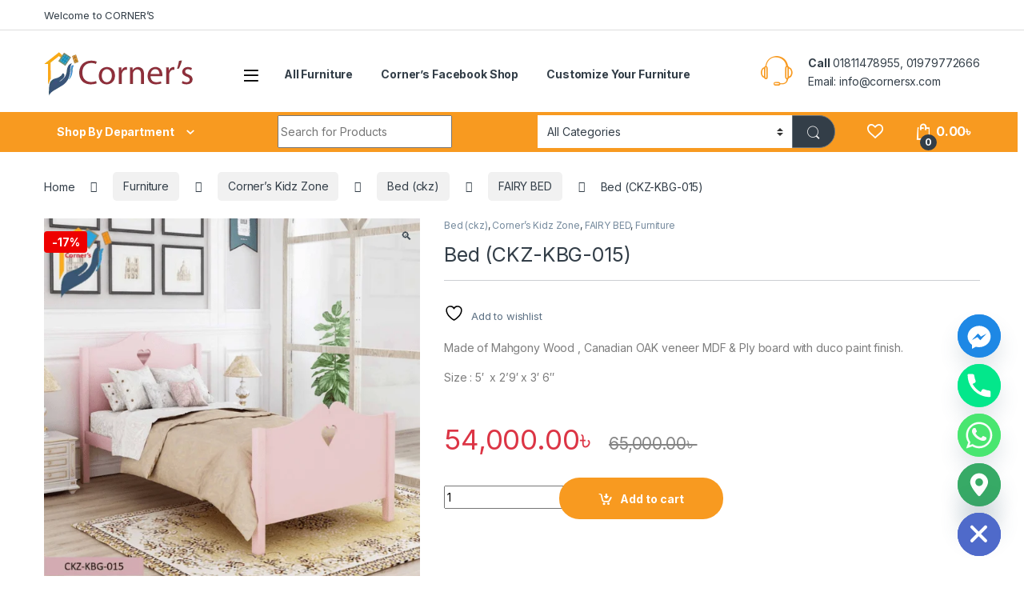

--- FILE ---
content_type: text/html; charset=UTF-8
request_url: https://cornersx.com/product/kids-bed-made-of-mahgony-wood-ply-board-canadian-oak-veneer-mdf-board-with-duco-paint-finish-as-per-picture-new-modern-innovative/
body_size: 54442
content:
<!DOCTYPE html>
<html lang="en-US">
<head>
<meta charset="UTF-8">
<meta name="viewport" content="width=device-width, initial-scale=1">
<link rel="profile" href="http://gmpg.org/xfn/11">
<link rel="pingback" href="https://cornersx.com/xmlrpc.php">

				<script>document.documentElement.className = document.documentElement.className + ' yes-js js_active js'</script>
			<title>Bed (CKZ-KBG-015) &#8211; Corner&#039;s</title>
<meta name='robots' content='max-image-preview:large' />
	<!-- Pixel Cat Facebook Pixel Code -->
	<script>
	!function(f,b,e,v,n,t,s){if(f.fbq)return;n=f.fbq=function(){n.callMethod?
	n.callMethod.apply(n,arguments):n.queue.push(arguments)};if(!f._fbq)f._fbq=n;
	n.push=n;n.loaded=!0;n.version='2.0';n.queue=[];t=b.createElement(e);t.async=!0;
	t.src=v;s=b.getElementsByTagName(e)[0];s.parentNode.insertBefore(t,s)}(window,
	document,'script','https://connect.facebook.net/en_US/fbevents.js' );
	fbq( 'init', '3139935259608905' );fbq( 'init', '704177051095842' );fbq( 'init', '3139935259608905' );	</script>
	<!-- DO NOT MODIFY -->
	<!-- End Facebook Pixel Code -->
	<link rel='dns-prefetch' href='//fonts.googleapis.com' />
<link rel="alternate" type="application/rss+xml" title="Corner&#039;s &raquo; Feed" href="https://cornersx.com/feed/" />
<link rel="alternate" type="application/rss+xml" title="Corner&#039;s &raquo; Comments Feed" href="https://cornersx.com/comments/feed/" />
<link rel="alternate" type="application/rss+xml" title="Corner&#039;s &raquo; Bed (CKZ-KBG-015) Comments Feed" href="https://cornersx.com/product/kids-bed-made-of-mahgony-wood-ply-board-canadian-oak-veneer-mdf-board-with-duco-paint-finish-as-per-picture-new-modern-innovative/feed/" />
<link rel="alternate" title="oEmbed (JSON)" type="application/json+oembed" href="https://cornersx.com/wp-json/oembed/1.0/embed?url=https%3A%2F%2Fcornersx.com%2Fproduct%2Fkids-bed-made-of-mahgony-wood-ply-board-canadian-oak-veneer-mdf-board-with-duco-paint-finish-as-per-picture-new-modern-innovative%2F" />
<link rel="alternate" title="oEmbed (XML)" type="text/xml+oembed" href="https://cornersx.com/wp-json/oembed/1.0/embed?url=https%3A%2F%2Fcornersx.com%2Fproduct%2Fkids-bed-made-of-mahgony-wood-ply-board-canadian-oak-veneer-mdf-board-with-duco-paint-finish-as-per-picture-new-modern-innovative%2F&#038;format=xml" />
<style id='wp-img-auto-sizes-contain-inline-css' type='text/css'>
img:is([sizes=auto i],[sizes^="auto," i]){contain-intrinsic-size:3000px 1500px}
/*# sourceURL=wp-img-auto-sizes-contain-inline-css */
</style>
<style id='wp-emoji-styles-inline-css' type='text/css'>

	img.wp-smiley, img.emoji {
		display: inline !important;
		border: none !important;
		box-shadow: none !important;
		height: 1em !important;
		width: 1em !important;
		margin: 0 0.07em !important;
		vertical-align: -0.1em !important;
		background: none !important;
		padding: 0 !important;
	}
/*# sourceURL=wp-emoji-styles-inline-css */
</style>
<link rel='stylesheet' id='wp-block-library-css' href='https://cornersx.com/wp-includes/css/dist/block-library/style.min.css?ver=6.9' type='text/css' media='all' />
<link rel='stylesheet' id='wc-blocks-style-css' href='https://cornersx.com/wp-content/plugins/woocommerce/assets/client/blocks/wc-blocks.css?ver=wc-10.4.3' type='text/css' media='all' />
<link rel='stylesheet' id='jquery-selectBox-css' href='https://cornersx.com/wp-content/plugins/yith-woocommerce-wishlist/assets/css/jquery.selectBox.css?ver=1.2.0' type='text/css' media='all' />
<link rel='stylesheet' id='woocommerce_prettyPhoto_css-css' href='//cornersx.com/wp-content/plugins/woocommerce/assets/css/prettyPhoto.css?ver=3.1.6' type='text/css' media='all' />
<link rel='stylesheet' id='yith-wcwl-main-css' href='https://cornersx.com/wp-content/plugins/yith-woocommerce-wishlist/assets/css/style.css?ver=4.11.0' type='text/css' media='all' />
<style id='yith-wcwl-main-inline-css' type='text/css'>
 :root { --rounded-corners-radius: 16px; --add-to-cart-rounded-corners-radius: 16px; --color-headers-background: #F4F4F4; --feedback-duration: 3s } 
 :root { --rounded-corners-radius: 16px; --add-to-cart-rounded-corners-radius: 16px; --color-headers-background: #F4F4F4; --feedback-duration: 3s } 
 :root { --rounded-corners-radius: 16px; --add-to-cart-rounded-corners-radius: 16px; --color-headers-background: #F4F4F4; --feedback-duration: 3s } 
 :root { --rounded-corners-radius: 16px; --add-to-cart-rounded-corners-radius: 16px; --color-headers-background: #F4F4F4; --feedback-duration: 3s } 
 :root { --rounded-corners-radius: 16px; --add-to-cart-rounded-corners-radius: 16px; --color-headers-background: #F4F4F4; --feedback-duration: 3s } 
 :root { --rounded-corners-radius: 16px; --add-to-cart-rounded-corners-radius: 16px; --color-headers-background: #F4F4F4; --feedback-duration: 3s } 
 :root { --rounded-corners-radius: 16px; --add-to-cart-rounded-corners-radius: 16px; --color-headers-background: #F4F4F4; --feedback-duration: 3s } 
 :root { --rounded-corners-radius: 16px; --add-to-cart-rounded-corners-radius: 16px; --color-headers-background: #F4F4F4; --feedback-duration: 3s } 
/*# sourceURL=yith-wcwl-main-inline-css */
</style>
<style id='global-styles-inline-css' type='text/css'>
:root{--wp--preset--aspect-ratio--square: 1;--wp--preset--aspect-ratio--4-3: 4/3;--wp--preset--aspect-ratio--3-4: 3/4;--wp--preset--aspect-ratio--3-2: 3/2;--wp--preset--aspect-ratio--2-3: 2/3;--wp--preset--aspect-ratio--16-9: 16/9;--wp--preset--aspect-ratio--9-16: 9/16;--wp--preset--color--black: #000000;--wp--preset--color--cyan-bluish-gray: #abb8c3;--wp--preset--color--white: #ffffff;--wp--preset--color--pale-pink: #f78da7;--wp--preset--color--vivid-red: #cf2e2e;--wp--preset--color--luminous-vivid-orange: #ff6900;--wp--preset--color--luminous-vivid-amber: #fcb900;--wp--preset--color--light-green-cyan: #7bdcb5;--wp--preset--color--vivid-green-cyan: #00d084;--wp--preset--color--pale-cyan-blue: #8ed1fc;--wp--preset--color--vivid-cyan-blue: #0693e3;--wp--preset--color--vivid-purple: #9b51e0;--wp--preset--gradient--vivid-cyan-blue-to-vivid-purple: linear-gradient(135deg,rgb(6,147,227) 0%,rgb(155,81,224) 100%);--wp--preset--gradient--light-green-cyan-to-vivid-green-cyan: linear-gradient(135deg,rgb(122,220,180) 0%,rgb(0,208,130) 100%);--wp--preset--gradient--luminous-vivid-amber-to-luminous-vivid-orange: linear-gradient(135deg,rgb(252,185,0) 0%,rgb(255,105,0) 100%);--wp--preset--gradient--luminous-vivid-orange-to-vivid-red: linear-gradient(135deg,rgb(255,105,0) 0%,rgb(207,46,46) 100%);--wp--preset--gradient--very-light-gray-to-cyan-bluish-gray: linear-gradient(135deg,rgb(238,238,238) 0%,rgb(169,184,195) 100%);--wp--preset--gradient--cool-to-warm-spectrum: linear-gradient(135deg,rgb(74,234,220) 0%,rgb(151,120,209) 20%,rgb(207,42,186) 40%,rgb(238,44,130) 60%,rgb(251,105,98) 80%,rgb(254,248,76) 100%);--wp--preset--gradient--blush-light-purple: linear-gradient(135deg,rgb(255,206,236) 0%,rgb(152,150,240) 100%);--wp--preset--gradient--blush-bordeaux: linear-gradient(135deg,rgb(254,205,165) 0%,rgb(254,45,45) 50%,rgb(107,0,62) 100%);--wp--preset--gradient--luminous-dusk: linear-gradient(135deg,rgb(255,203,112) 0%,rgb(199,81,192) 50%,rgb(65,88,208) 100%);--wp--preset--gradient--pale-ocean: linear-gradient(135deg,rgb(255,245,203) 0%,rgb(182,227,212) 50%,rgb(51,167,181) 100%);--wp--preset--gradient--electric-grass: linear-gradient(135deg,rgb(202,248,128) 0%,rgb(113,206,126) 100%);--wp--preset--gradient--midnight: linear-gradient(135deg,rgb(2,3,129) 0%,rgb(40,116,252) 100%);--wp--preset--font-size--small: 13px;--wp--preset--font-size--medium: 20px;--wp--preset--font-size--large: 36px;--wp--preset--font-size--x-large: 42px;--wp--preset--spacing--20: 0.44rem;--wp--preset--spacing--30: 0.67rem;--wp--preset--spacing--40: 1rem;--wp--preset--spacing--50: 1.5rem;--wp--preset--spacing--60: 2.25rem;--wp--preset--spacing--70: 3.38rem;--wp--preset--spacing--80: 5.06rem;--wp--preset--shadow--natural: 6px 6px 9px rgba(0, 0, 0, 0.2);--wp--preset--shadow--deep: 12px 12px 50px rgba(0, 0, 0, 0.4);--wp--preset--shadow--sharp: 6px 6px 0px rgba(0, 0, 0, 0.2);--wp--preset--shadow--outlined: 6px 6px 0px -3px rgb(255, 255, 255), 6px 6px rgb(0, 0, 0);--wp--preset--shadow--crisp: 6px 6px 0px rgb(0, 0, 0);}:where(.is-layout-flex){gap: 0.5em;}:where(.is-layout-grid){gap: 0.5em;}body .is-layout-flex{display: flex;}.is-layout-flex{flex-wrap: wrap;align-items: center;}.is-layout-flex > :is(*, div){margin: 0;}body .is-layout-grid{display: grid;}.is-layout-grid > :is(*, div){margin: 0;}:where(.wp-block-columns.is-layout-flex){gap: 2em;}:where(.wp-block-columns.is-layout-grid){gap: 2em;}:where(.wp-block-post-template.is-layout-flex){gap: 1.25em;}:where(.wp-block-post-template.is-layout-grid){gap: 1.25em;}.has-black-color{color: var(--wp--preset--color--black) !important;}.has-cyan-bluish-gray-color{color: var(--wp--preset--color--cyan-bluish-gray) !important;}.has-white-color{color: var(--wp--preset--color--white) !important;}.has-pale-pink-color{color: var(--wp--preset--color--pale-pink) !important;}.has-vivid-red-color{color: var(--wp--preset--color--vivid-red) !important;}.has-luminous-vivid-orange-color{color: var(--wp--preset--color--luminous-vivid-orange) !important;}.has-luminous-vivid-amber-color{color: var(--wp--preset--color--luminous-vivid-amber) !important;}.has-light-green-cyan-color{color: var(--wp--preset--color--light-green-cyan) !important;}.has-vivid-green-cyan-color{color: var(--wp--preset--color--vivid-green-cyan) !important;}.has-pale-cyan-blue-color{color: var(--wp--preset--color--pale-cyan-blue) !important;}.has-vivid-cyan-blue-color{color: var(--wp--preset--color--vivid-cyan-blue) !important;}.has-vivid-purple-color{color: var(--wp--preset--color--vivid-purple) !important;}.has-black-background-color{background-color: var(--wp--preset--color--black) !important;}.has-cyan-bluish-gray-background-color{background-color: var(--wp--preset--color--cyan-bluish-gray) !important;}.has-white-background-color{background-color: var(--wp--preset--color--white) !important;}.has-pale-pink-background-color{background-color: var(--wp--preset--color--pale-pink) !important;}.has-vivid-red-background-color{background-color: var(--wp--preset--color--vivid-red) !important;}.has-luminous-vivid-orange-background-color{background-color: var(--wp--preset--color--luminous-vivid-orange) !important;}.has-luminous-vivid-amber-background-color{background-color: var(--wp--preset--color--luminous-vivid-amber) !important;}.has-light-green-cyan-background-color{background-color: var(--wp--preset--color--light-green-cyan) !important;}.has-vivid-green-cyan-background-color{background-color: var(--wp--preset--color--vivid-green-cyan) !important;}.has-pale-cyan-blue-background-color{background-color: var(--wp--preset--color--pale-cyan-blue) !important;}.has-vivid-cyan-blue-background-color{background-color: var(--wp--preset--color--vivid-cyan-blue) !important;}.has-vivid-purple-background-color{background-color: var(--wp--preset--color--vivid-purple) !important;}.has-black-border-color{border-color: var(--wp--preset--color--black) !important;}.has-cyan-bluish-gray-border-color{border-color: var(--wp--preset--color--cyan-bluish-gray) !important;}.has-white-border-color{border-color: var(--wp--preset--color--white) !important;}.has-pale-pink-border-color{border-color: var(--wp--preset--color--pale-pink) !important;}.has-vivid-red-border-color{border-color: var(--wp--preset--color--vivid-red) !important;}.has-luminous-vivid-orange-border-color{border-color: var(--wp--preset--color--luminous-vivid-orange) !important;}.has-luminous-vivid-amber-border-color{border-color: var(--wp--preset--color--luminous-vivid-amber) !important;}.has-light-green-cyan-border-color{border-color: var(--wp--preset--color--light-green-cyan) !important;}.has-vivid-green-cyan-border-color{border-color: var(--wp--preset--color--vivid-green-cyan) !important;}.has-pale-cyan-blue-border-color{border-color: var(--wp--preset--color--pale-cyan-blue) !important;}.has-vivid-cyan-blue-border-color{border-color: var(--wp--preset--color--vivid-cyan-blue) !important;}.has-vivid-purple-border-color{border-color: var(--wp--preset--color--vivid-purple) !important;}.has-vivid-cyan-blue-to-vivid-purple-gradient-background{background: var(--wp--preset--gradient--vivid-cyan-blue-to-vivid-purple) !important;}.has-light-green-cyan-to-vivid-green-cyan-gradient-background{background: var(--wp--preset--gradient--light-green-cyan-to-vivid-green-cyan) !important;}.has-luminous-vivid-amber-to-luminous-vivid-orange-gradient-background{background: var(--wp--preset--gradient--luminous-vivid-amber-to-luminous-vivid-orange) !important;}.has-luminous-vivid-orange-to-vivid-red-gradient-background{background: var(--wp--preset--gradient--luminous-vivid-orange-to-vivid-red) !important;}.has-very-light-gray-to-cyan-bluish-gray-gradient-background{background: var(--wp--preset--gradient--very-light-gray-to-cyan-bluish-gray) !important;}.has-cool-to-warm-spectrum-gradient-background{background: var(--wp--preset--gradient--cool-to-warm-spectrum) !important;}.has-blush-light-purple-gradient-background{background: var(--wp--preset--gradient--blush-light-purple) !important;}.has-blush-bordeaux-gradient-background{background: var(--wp--preset--gradient--blush-bordeaux) !important;}.has-luminous-dusk-gradient-background{background: var(--wp--preset--gradient--luminous-dusk) !important;}.has-pale-ocean-gradient-background{background: var(--wp--preset--gradient--pale-ocean) !important;}.has-electric-grass-gradient-background{background: var(--wp--preset--gradient--electric-grass) !important;}.has-midnight-gradient-background{background: var(--wp--preset--gradient--midnight) !important;}.has-small-font-size{font-size: var(--wp--preset--font-size--small) !important;}.has-medium-font-size{font-size: var(--wp--preset--font-size--medium) !important;}.has-large-font-size{font-size: var(--wp--preset--font-size--large) !important;}.has-x-large-font-size{font-size: var(--wp--preset--font-size--x-large) !important;}
/*# sourceURL=global-styles-inline-css */
</style>

<style id='classic-theme-styles-inline-css' type='text/css'>
/*! This file is auto-generated */
.wp-block-button__link{color:#fff;background-color:#32373c;border-radius:9999px;box-shadow:none;text-decoration:none;padding:calc(.667em + 2px) calc(1.333em + 2px);font-size:1.125em}.wp-block-file__button{background:#32373c;color:#fff;text-decoration:none}
/*# sourceURL=/wp-includes/css/classic-themes.min.css */
</style>
<link rel='stylesheet' id='photoswipe-css' href='https://cornersx.com/wp-content/plugins/woocommerce/assets/css/photoswipe/photoswipe.min.css?ver=10.4.3' type='text/css' media='all' />
<link rel='stylesheet' id='photoswipe-default-skin-css' href='https://cornersx.com/wp-content/plugins/woocommerce/assets/css/photoswipe/default-skin/default-skin.min.css?ver=10.4.3' type='text/css' media='all' />
<style id='woocommerce-inline-inline-css' type='text/css'>
.woocommerce form .form-row .required { visibility: visible; }
/*# sourceURL=woocommerce-inline-inline-css */
</style>
<link rel='stylesheet' id='electro-fonts-css' href='https://fonts.googleapis.com/css2?family=Inter:wght@300;400;600;700&#038;display=swap' type='text/css' media='all' />
<link rel='stylesheet' id='font-electro-css' href='https://cornersx.com/wp-content/themes/electro/assets/css/font-electro.css?ver=3.1.3' type='text/css' media='all' />
<link rel='stylesheet' id='fontawesome-css' href='https://cornersx.com/wp-content/themes/electro/assets/vendor/fontawesome/css/all.min.css?ver=3.1.3' type='text/css' media='all' />
<link rel='stylesheet' id='animate-css-css' href='https://cornersx.com/wp-content/themes/electro/assets/vendor/animate.css/animate.min.css?ver=3.1.3' type='text/css' media='all' />
<link rel='stylesheet' id='electro-style-css' href='https://cornersx.com/wp-content/themes/electro/style.min.css?ver=3.1.3' type='text/css' media='all' />
<link rel='stylesheet' id='electro-color-css' href='https://cornersx.com/wp-content/themes/electro/assets/css/colors/orange.min.css?ver=3.1.3' type='text/css' media='all' />
<link rel='stylesheet' id='chaty-front-css-css' href='https://cornersx.com/wp-content/plugins/chaty/css/chaty-front.min.css?ver=3.5.11752056513' type='text/css' media='all' />
<script type="text/javascript" src="https://cornersx.com/wp-includes/js/jquery/jquery.min.js?ver=3.7.1" id="jquery-core-js"></script>
<script type="text/javascript" src="https://cornersx.com/wp-includes/js/jquery/jquery-migrate.min.js?ver=3.4.1" id="jquery-migrate-js"></script>
<script type="text/javascript" src="https://cornersx.com/wp-content/plugins/woocommerce/assets/js/jquery-blockui/jquery.blockUI.min.js?ver=2.7.0-wc.10.4.3" id="wc-jquery-blockui-js" data-wp-strategy="defer"></script>
<script type="text/javascript" id="wc-add-to-cart-js-extra">
/* <![CDATA[ */
var wc_add_to_cart_params = {"ajax_url":"/wp-admin/admin-ajax.php","wc_ajax_url":"/?wc-ajax=%%endpoint%%","i18n_view_cart":"View cart","cart_url":"https://cornersx.com/cart-2/","is_cart":"","cart_redirect_after_add":"no"};
//# sourceURL=wc-add-to-cart-js-extra
/* ]]> */
</script>
<script type="text/javascript" src="https://cornersx.com/wp-content/plugins/woocommerce/assets/js/frontend/add-to-cart.min.js?ver=10.4.3" id="wc-add-to-cart-js" data-wp-strategy="defer"></script>
<script type="text/javascript" src="https://cornersx.com/wp-content/plugins/woocommerce/assets/js/zoom/jquery.zoom.min.js?ver=1.7.21-wc.10.4.3" id="wc-zoom-js" defer="defer" data-wp-strategy="defer"></script>
<script type="text/javascript" src="https://cornersx.com/wp-content/plugins/woocommerce/assets/js/flexslider/jquery.flexslider.min.js?ver=2.7.2-wc.10.4.3" id="wc-flexslider-js" defer="defer" data-wp-strategy="defer"></script>
<script type="text/javascript" src="https://cornersx.com/wp-content/plugins/woocommerce/assets/js/photoswipe/photoswipe.min.js?ver=4.1.1-wc.10.4.3" id="wc-photoswipe-js" defer="defer" data-wp-strategy="defer"></script>
<script type="text/javascript" src="https://cornersx.com/wp-content/plugins/woocommerce/assets/js/photoswipe/photoswipe-ui-default.min.js?ver=4.1.1-wc.10.4.3" id="wc-photoswipe-ui-default-js" defer="defer" data-wp-strategy="defer"></script>
<script type="text/javascript" id="wc-single-product-js-extra">
/* <![CDATA[ */
var wc_single_product_params = {"i18n_required_rating_text":"Please select a rating","i18n_rating_options":["1 of 5 stars","2 of 5 stars","3 of 5 stars","4 of 5 stars","5 of 5 stars"],"i18n_product_gallery_trigger_text":"View full-screen image gallery","review_rating_required":"yes","flexslider":{"rtl":false,"animation":"slide","smoothHeight":true,"directionNav":false,"controlNav":true,"slideshow":false,"animationSpeed":500,"animationLoop":false,"allowOneSlide":false},"zoom_enabled":"1","zoom_options":[],"photoswipe_enabled":"1","photoswipe_options":{"shareEl":false,"closeOnScroll":false,"history":false,"hideAnimationDuration":0,"showAnimationDuration":0},"flexslider_enabled":"1"};
//# sourceURL=wc-single-product-js-extra
/* ]]> */
</script>
<script type="text/javascript" src="https://cornersx.com/wp-content/plugins/woocommerce/assets/js/frontend/single-product.min.js?ver=10.4.3" id="wc-single-product-js" defer="defer" data-wp-strategy="defer"></script>
<script type="text/javascript" src="https://cornersx.com/wp-content/plugins/woocommerce/assets/js/js-cookie/js.cookie.min.js?ver=2.1.4-wc.10.4.3" id="wc-js-cookie-js" defer="defer" data-wp-strategy="defer"></script>
<script type="text/javascript" id="woocommerce-js-extra">
/* <![CDATA[ */
var woocommerce_params = {"ajax_url":"/wp-admin/admin-ajax.php","wc_ajax_url":"/?wc-ajax=%%endpoint%%","i18n_password_show":"Show password","i18n_password_hide":"Hide password"};
//# sourceURL=woocommerce-js-extra
/* ]]> */
</script>
<script type="text/javascript" src="https://cornersx.com/wp-content/plugins/woocommerce/assets/js/frontend/woocommerce.min.js?ver=10.4.3" id="woocommerce-js" defer="defer" data-wp-strategy="defer"></script>
<script type="text/javascript" src="https://cornersx.com/wp-content/plugins/js_composer/assets/js/vendors/woocommerce-add-to-cart.js?ver=8.4.1" id="vc_woocommerce-add-to-cart-js-js"></script>
<script></script><link rel="https://api.w.org/" href="https://cornersx.com/wp-json/" /><link rel="alternate" title="JSON" type="application/json" href="https://cornersx.com/wp-json/wp/v2/product/15355" /><link rel="EditURI" type="application/rsd+xml" title="RSD" href="https://cornersx.com/xmlrpc.php?rsd" />
<meta name="generator" content="WordPress 6.9" />
<meta name="generator" content="WooCommerce 10.4.3" />
<link rel="canonical" href="https://cornersx.com/product/kids-bed-made-of-mahgony-wood-ply-board-canadian-oak-veneer-mdf-board-with-duco-paint-finish-as-per-picture-new-modern-innovative/" />
<link rel='shortlink' href='https://cornersx.com/?p=15355' />
<meta name="generator" content="Redux 4.5.10" />	<noscript><style>.woocommerce-product-gallery{ opacity: 1 !important; }</style></noscript>
	<meta name="generator" content="Powered by WPBakery Page Builder - drag and drop page builder for WordPress."/>
<style type="text/css" id="custom-background-css">
body.custom-background { background-color: #ffffff; }
</style>
	<meta name="generator" content="Powered by Slider Revolution 6.7.34 - responsive, Mobile-Friendly Slider Plugin for WordPress with comfortable drag and drop interface." />
<link rel="icon" href="https://cornersx.com/wp-content/uploads/2022/03/cropped-fev-32x32.png" sizes="32x32" />
<link rel="icon" href="https://cornersx.com/wp-content/uploads/2022/03/cropped-fev-192x192.png" sizes="192x192" />
<link rel="apple-touch-icon" href="https://cornersx.com/wp-content/uploads/2022/03/cropped-fev-180x180.png" />
<meta name="msapplication-TileImage" content="https://cornersx.com/wp-content/uploads/2022/03/cropped-fev-270x270.png" />
<script>function setREVStartSize(e){
			//window.requestAnimationFrame(function() {
				window.RSIW = window.RSIW===undefined ? window.innerWidth : window.RSIW;
				window.RSIH = window.RSIH===undefined ? window.innerHeight : window.RSIH;
				try {
					var pw = document.getElementById(e.c).parentNode.offsetWidth,
						newh;
					pw = pw===0 || isNaN(pw) || (e.l=="fullwidth" || e.layout=="fullwidth") ? window.RSIW : pw;
					e.tabw = e.tabw===undefined ? 0 : parseInt(e.tabw);
					e.thumbw = e.thumbw===undefined ? 0 : parseInt(e.thumbw);
					e.tabh = e.tabh===undefined ? 0 : parseInt(e.tabh);
					e.thumbh = e.thumbh===undefined ? 0 : parseInt(e.thumbh);
					e.tabhide = e.tabhide===undefined ? 0 : parseInt(e.tabhide);
					e.thumbhide = e.thumbhide===undefined ? 0 : parseInt(e.thumbhide);
					e.mh = e.mh===undefined || e.mh=="" || e.mh==="auto" ? 0 : parseInt(e.mh,0);
					if(e.layout==="fullscreen" || e.l==="fullscreen")
						newh = Math.max(e.mh,window.RSIH);
					else{
						e.gw = Array.isArray(e.gw) ? e.gw : [e.gw];
						for (var i in e.rl) if (e.gw[i]===undefined || e.gw[i]===0) e.gw[i] = e.gw[i-1];
						e.gh = e.el===undefined || e.el==="" || (Array.isArray(e.el) && e.el.length==0)? e.gh : e.el;
						e.gh = Array.isArray(e.gh) ? e.gh : [e.gh];
						for (var i in e.rl) if (e.gh[i]===undefined || e.gh[i]===0) e.gh[i] = e.gh[i-1];
											
						var nl = new Array(e.rl.length),
							ix = 0,
							sl;
						e.tabw = e.tabhide>=pw ? 0 : e.tabw;
						e.thumbw = e.thumbhide>=pw ? 0 : e.thumbw;
						e.tabh = e.tabhide>=pw ? 0 : e.tabh;
						e.thumbh = e.thumbhide>=pw ? 0 : e.thumbh;
						for (var i in e.rl) nl[i] = e.rl[i]<window.RSIW ? 0 : e.rl[i];
						sl = nl[0];
						for (var i in nl) if (sl>nl[i] && nl[i]>0) { sl = nl[i]; ix=i;}
						var m = pw>(e.gw[ix]+e.tabw+e.thumbw) ? 1 : (pw-(e.tabw+e.thumbw)) / (e.gw[ix]);
						newh =  (e.gh[ix] * m) + (e.tabh + e.thumbh);
					}
					var el = document.getElementById(e.c);
					if (el!==null && el) el.style.height = newh+"px";
					el = document.getElementById(e.c+"_wrapper");
					if (el!==null && el) {
						el.style.height = newh+"px";
						el.style.display = "block";
					}
				} catch(e){
					console.log("Failure at Presize of Slider:" + e)
				}
			//});
		  };</script>
<noscript><style> .wpb_animate_when_almost_visible { opacity: 1; }</style></noscript><link rel='stylesheet' id='redux-custom-fonts-css' href='//cornersx.com/wp-content/uploads/redux/custom-fonts/fonts.css?ver=1747915361' type='text/css' media='all' />
<link rel='stylesheet' id='js_composer_front-css' href='https://cornersx.com/wp-content/plugins/js_composer/assets/css/js_composer.min.css?ver=8.4.1' type='text/css' media='all' />
<link rel='stylesheet' id='rs-plugin-settings-css' href='//cornersx.com/wp-content/plugins/revslider/sr6/assets/css/rs6.css?ver=6.7.34' type='text/css' media='all' />
<style id='rs-plugin-settings-inline-css' type='text/css'>
#rs-demo-id {}
/*# sourceURL=rs-plugin-settings-inline-css */
</style>
</head>

<body class="wp-singular product-template-default single single-product postid-15355 custom-background wp-theme-electro theme-electro woocommerce woocommerce-page woocommerce-no-js full-width normal wpb-js-composer js-comp-ver-8.4.1 vc_responsive">
    <div class="off-canvas-wrapper w-100 position-relative">
<div id="page" class="hfeed site">
            <a class="skip-link screen-reader-text visually-hidden" href="#site-navigation">Skip to navigation</a>
        <a class="skip-link screen-reader-text visually-hidden" href="#content">Skip to content</a>
        
        
        <div class="top-bar hidden-lg-down d-none d-xl-block">
            <div class="container clearfix">
            <ul id="menu-top-bar-left" class="nav nav-inline float-start electro-animate-dropdown flip"><li id="menu-item-3233" class="menu-item menu-item-type-custom menu-item-object-custom menu-item-3233"><a title="Welcome to CORNER&#039;S" href="#">Welcome to CORNER&#8217;S</a></li>
</ul>            </div>
        </div><!-- /.top-bar -->

        
    
    <header id="masthead" class="header-v2 stick-this site-header">
        <div class="container hidden-lg-down d-none d-xl-block">
            <div class="masthead row align-items-center">
		<div class="header-logo-area d-flex justify-content-between align-items-center">			<div class="header-site-branding">
				<a href="https://cornersx.com/" class="header-logo-link">
					<img src="https://cornersx.com/wp-content/uploads/2022/03/cor4.png" alt="Corner&#039;s" class="img-header-logo" width="190" height="55" />
				</a>
			</div>
			        <div class="off-canvas-navigation-wrapper ">
            <div class="off-canvas-navbar-toggle-buttons clearfix">
                <button class="navbar-toggler navbar-toggle-hamburger " type="button">
                    <i class="ec ec-menu"></i>
                </button>
                <button class="navbar-toggler navbar-toggle-close " type="button">
                    <i class="ec ec-close-remove"></i>
                </button>
            </div>

            <div class="off-canvas-navigation light" id="default-oc-header">
                <ul id="menu-all-departments-menu-custom-emon" class="nav nav-inline yamm"><li id="menu-item-8996" class="yamm-tfw menu-item menu-item-type-taxonomy menu-item-object-product_cat menu-item-has-children menu-item-8996 dropdown"><a title="Dining Room Furniture" href="https://cornersx.com/product-category/furniture-store-at-banani-dhaka-customized-modern-luxury-shop-in-bd/dining-zone-table-chair-console-wooden-metal-board-furniture/" data-bs-toggle="dropdown" class="dropdown-toggle" aria-haspopup="true">Dining Room Furniture</a>
<ul role="menu" class=" dropdown-menu">
	<li id="menu-item-9139" class="menu-item menu-item-type-post_type menu-item-object-mas_static_content menu-item-9139"><div class="yamm-content"><div class="vc_row wpb_row vc_row-fluid bg-yamm-content"><div class="wpb_column vc_column_container vc_col-sm-12"><div class="vc_column-inner"><div class="wpb_wrapper">
	<div  class="wpb_single_image wpb_content_element vc_align_left wpb_content_element">
		
		<figure class="wpb_wrapper vc_figure">
			<div class="vc_single_image-wrapper   vc_box_border_grey"><img width="380" height="320" src="https://cornersx.com/wp-content/uploads/2021/11/15.png" class="vc_single_image-img attachment-full" alt="" title="15" decoding="async" fetchpriority="high" srcset="https://cornersx.com/wp-content/uploads/2021/11/15.png 380w, https://cornersx.com/wp-content/uploads/2021/11/15-300x253.png 300w" sizes="(max-width: 380px) 100vw, 380px" /></div>
		</figure>
	</div>
</div></div></div></div><div class="vc_row wpb_row vc_row-fluid"><div class="wpb_column vc_column_container vc_col-sm-12"><div class="vc_column-inner"><div class="wpb_wrapper">
	<div class="wpb_text_column wpb_content_element" >
		<div class="wpb_wrapper">
			<ul>
<li><a href="https://cornersx.com/product-category/customized-design-home-office-kitchen-living-restaurant-furniture/corners-dining-zone/dining-table/">Dining Table</a></li>
<li><a href="https://cornersx.com/product-category/customized-design-home-office-kitchen-living-restaurant-furniture/corners-office-furniture/chair-corners-office-furniture/">Dining Chair</a></li>
<li><a href="https://cornersx.com/product-category/customized-design-home-office-kitchen-living-restaurant-furniture/corners-dining-zone/sideboards-buffets/">Side Boards</a></li>
<li><a href="https://cornersx.com/product-category/customized-design-home-office-kitchen-living-restaurant-furniture/corners-dining-zone/console-table/">Console Table</a></li>
<li><a href="https://cornersx.com/product-category/customized-design-home-office-kitchen-living-restaurant-furniture/corners-dining-zone/dinner-wagon/">Dinner Wagon</a></li>
<li><a href="https://cornersx.com/product-category/customized-design-home-office-kitchen-living-restaurant-furniture/corners-dining-zone/microwave-utility-stand/">Microwave-Utility stand</a></li>
<li><a href="https://cornersx.com/product-category/customized-design-home-office-kitchen-living-restaurant-furniture/corners-dining-zone/mirror/">Mirror</a></li>
<li><a href="https://cornersx.com/product/serving-trolley-structure-ms-top-canadian-oak-veneer-mdf-board/">Trolley</a></li>
<li><a href="https://cornersx.com/product/bar-counter-stool-solid-mahogony-wood-ms-pu-leather/">Bar Counter Stool</a></li>
<li>--------------------------</li>
<li><a href="https://cornersx.com/product-category/customized-design-home-office-kitchen-living-restaurant-furniture/corners-dining-zone/"><span class="nav-text">All Dining Room Furniture</span></a></li>
</ul>

		</div>
	</div>
</div></div></div></div></div></li>
</ul>
</li>
<li id="menu-item-9011" class="yamm-tfw menu-item menu-item-type-taxonomy menu-item-object-product_cat menu-item-has-children menu-item-9011 dropdown"><a title="Living Room Furniture" href="https://cornersx.com/product-category/furniture-store-at-banani-dhaka-customized-modern-luxury-shop-in-bd/corners-living-zone/" data-bs-toggle="dropdown" class="dropdown-toggle" aria-haspopup="true">Living Room Furniture</a>
<ul role="menu" class=" dropdown-menu">
	<li id="menu-item-9138" class="menu-item menu-item-type-post_type menu-item-object-mas_static_content menu-item-9138"><div class="yamm-content"><div class="vc_row wpb_row vc_row-fluid bg-yamm-content"><div class="wpb_column vc_column_container vc_col-sm-12"><div class="vc_column-inner"><div class="wpb_wrapper">
	<div  class="wpb_single_image wpb_content_element vc_align_left wpb_content_element">
		
		<figure class="wpb_wrapper vc_figure">
			<div class="vc_single_image-wrapper   vc_box_border_grey"><img width="380" height="320" src="https://cornersx.com/wp-content/uploads/2021/11/15.png" class="vc_single_image-img attachment-full" alt="" title="15" decoding="async" srcset="https://cornersx.com/wp-content/uploads/2021/11/15.png 380w, https://cornersx.com/wp-content/uploads/2021/11/15-300x253.png 300w" sizes="(max-width: 380px) 100vw, 380px" /></div>
		</figure>
	</div>
</div></div></div></div><div class="vc_row wpb_row vc_row-fluid vc_column-gap-15"><div class="wpb_column vc_column_container vc_col-sm-6"><div class="vc_column-inner"><div class="wpb_wrapper">
	<div class="wpb_text_column wpb_content_element" >
		<div class="wpb_wrapper">
			<ul>
<li><a href="https://cornersx.com/product-category/customized-design-home-office-kitchen-living-restaurant-furniture/corners-living-zone/sofa-set/">Sofa Set<br />
</a></li>
<li><a href="https://cornersx.com/product-category/customized-design-home-office-kitchen-living-restaurant-furniture/corners-living-zone/stand-alone-sofa/">Stand Alone Sofa</a></li>
<li><a href="https://cornersx.com/product-category/customized-design-home-office-kitchen-living-restaurant-furniture/corners-living-zone/chair-corners-living-zone/">Chair</a></li>
<li><a href="https://cornersx.com/product-category/customized-design-home-office-kitchen-living-restaurant-furniture/corners-living-zone/divan/">Divan</a></li>
<li><a href="https://cornersx.com/product-category/customized-design-home-office-kitchen-living-restaurant-furniture/corners-living-zone/sofa-cum-bed/">Sofa cum Bed</a></li>
<li><a href="https://cornersx.com/product-category/customized-design-home-office-kitchen-living-restaurant-furniture/corners-living-zone/bench-corners-living-zone/">Bench</a></li>
<li><a href="https://cornersx.com/product-category/customized-design-home-office-kitchen-living-restaurant-furniture/corners-living-zone/center-table-corners-living-zone/">Center Table</a></li>
<li><a href="https://cornersx.com/product-category/customized-design-home-office-kitchen-living-restaurant-furniture/corners-living-zone/side-table-corners-living-zone/">Side Table</a></li>
<li><a href="https://cornersx.com/product-category/customized-design-home-office-kitchen-living-restaurant-furniture/corners-living-zone/console-table-corners-living-zone/">Console Table</a></li>
<li></li>
<li></li>
</ul>

		</div>
	</div>

	<div class="wpb_text_column wpb_content_element" >
		<div class="wpb_wrapper">
			
		</div>
	</div>
</div></div></div><div class="wpb_column vc_column_container vc_col-sm-6"><div class="vc_column-inner"><div class="wpb_wrapper">
	<div class="wpb_text_column wpb_content_element" >
		<div class="wpb_wrapper">
			<ul>
<li><a href="https://cornersx.com/product-category/modern-attractive-design-living-room-furniture-in-affordable-price/modern-attractive-design-console-table-furniture-in-affordable-price/">Console Table</a></li>
<li><a href="https://cornersx.com/product-category/customized-design-home-office-kitchen-living-restaurant-furniture/corners-living-zone/console-table-corners-living-zone/">Side Board - High</a></li>
<li><a href="https://cornersx.com/product-category/customized-design-home-office-kitchen-living-restaurant-furniture/corners-dining-zone/sideboards-buffets/">Side Board - Short</a></li>
<li><a href="https://cornersx.com/product-category/customized-design-home-office-kitchen-living-restaurant-furniture/corners-living-zone/wall-hangs/">Wall Hangs</a></li>
<li><a href="https://cornersx.com/product-category/customized-design-home-office-kitchen-living-restaurant-furniture/corners-living-zone/rocking-leisure-chair/">Rocking/Leisure chair</a></li>
<li><a href="https://cornersx.com/product-category/customized-design-home-office-kitchen-living-restaurant-furniture/corners-living-zone/ottoman/">Ottoman</a></li>
<li>-----------------------------</li>
<li><a href="https://cornersx.com/product-category/customized-design-home-office-kitchen-living-restaurant-furniture/corners-living-zone/">All Living Room Furniture</a></li>
</ul>

		</div>
	</div>
</div></div></div></div></div></li>
</ul>
</li>
<li id="menu-item-8998" class="yamm-tfw menu-item menu-item-type-taxonomy menu-item-object-product_cat menu-item-has-children menu-item-8998 dropdown"><a title="Bed Room Furniture" href="https://cornersx.com/product-category/furniture-store-at-banani-dhaka-customized-modern-luxury-shop-in-bd/corners-bed-room/" data-bs-toggle="dropdown" class="dropdown-toggle" aria-haspopup="true">Bed Room Furniture</a>
<ul role="menu" class=" dropdown-menu">
	<li id="menu-item-9140" class="menu-item menu-item-type-post_type menu-item-object-mas_static_content menu-item-9140"><div class="yamm-content"><div class="vc_row wpb_row vc_row-fluid bg-yamm-content"><div class="wpb_column vc_column_container vc_col-sm-12"><div class="vc_column-inner"><div class="wpb_wrapper">
	<div  class="wpb_single_image wpb_content_element vc_align_left wpb_content_element">
		
		<figure class="wpb_wrapper vc_figure">
			<div class="vc_single_image-wrapper   vc_box_border_grey"><img width="380" height="320" src="https://cornersx.com/wp-content/uploads/2021/11/15.png" class="vc_single_image-img attachment-full" alt="" title="15" decoding="async" srcset="https://cornersx.com/wp-content/uploads/2021/11/15.png 380w, https://cornersx.com/wp-content/uploads/2021/11/15-300x253.png 300w" sizes="(max-width: 380px) 100vw, 380px" /></div>
		</figure>
	</div>
</div></div></div></div><div class="vc_row wpb_row vc_row-fluid"><div class="wpb_column vc_column_container vc_col-sm-12"><div class="vc_column-inner"><div class="wpb_wrapper">
	<div class="wpb_text_column wpb_content_element" >
		<div class="wpb_wrapper">
			<ul>
<li><a href="https://cornersx.com/product-category/customized-design-home-office-kitchen-living-restaurant-furniture/corners-bed-room/bed/">Bed</a></li>
<li><a href="https://cornersx.com/product-category/quality-customized-design-solid-wooden-metal-board-bedroom-furniture/bedroom-furniture-cabinet-almira-solid-wood-board-metal-organizer/">Cabinet-Almira</a></li>
<li><a href="https://cornersx.com/product-category/customized-design-home-office-kitchen-living-restaurant-furniture/corners-bed-room/dresser/">Dresser</a></li>
<li><a href="https://cornersx.com/product-category/customized-design-home-office-kitchen-living-restaurant-furniture/corners-bed-room/chest-of-drawer/">Chest Of Drawer</a></li>
<li><a href="https://cornersx.com/product-category/customized-design-home-office-kitchen-living-restaurant-furniture/corners-bed-room/bed-room-seating/">Bed Room Seating</a></li>
<li><a href="https://cornersx.com/product-category/customized-design-home-office-kitchen-living-restaurant-furniture/corners-bed-room/book-shelf-storage/">Book Shelf / Storage</a></li>
<li><a href="https://cornersx.com/product-category/quality-customized-design-solid-wooden-metal-board-bedroom-furniture/customized-wooden-metal-board-attractive-cloth-hanger-utility-stand/">Cloth Hanger-Utility Stand</a></li>
<li><a href="https://cornersx.com/product-category/customized-design-home-office-kitchen-living-restaurant-furniture/corners-bed-room/table-corners-bed-room/">Table</a></li>
<li><a href="https://cornersx.com/product-category/customized-design-home-office-kitchen-living-restaurant-furniture/corners-bed-room/chair-corners-bed-room/">Chair</a></li>
<li class="nav-divider"></li>
<li><a href="https://cornersx.com/product-category/customized-design-home-office-kitchen-living-restaurant-furniture/corners-bed-room/"><span class="nav-text">All Bed Room Furnitures - </span><span class="nav-subtext">Discover all Bed Room Products</span></a></li>
<li></li>
</ul>

		</div>
	</div>
</div></div></div></div></div></li>
</ul>
</li>
<li id="menu-item-9943" class="yamm-tfw menu-item menu-item-type-taxonomy menu-item-object-product_cat current-product-ancestor current-menu-parent current-product-parent menu-item-has-children menu-item-9943 dropdown"><a title="Kids Furniture" href="https://cornersx.com/product-category/furniture-store-at-banani-dhaka-customized-modern-luxury-shop-in-bd/corners-kidz-zone/" data-bs-toggle="dropdown" class="dropdown-toggle" aria-haspopup="true">Kids Furniture</a>
<ul role="menu" class=" dropdown-menu">
	<li id="menu-item-9944" class="menu-item menu-item-type-post_type menu-item-object-mas_static_content menu-item-9944"><div class="yamm-content"><div class="vc_row wpb_row vc_row-fluid bg-yamm-content"><div class="wpb_column vc_column_container vc_col-sm-12"><div class="vc_column-inner"><div class="wpb_wrapper">
	<div  class="wpb_single_image wpb_content_element vc_align_left wpb_content_element">
		
		<figure class="wpb_wrapper vc_figure">
			<div class="vc_single_image-wrapper   vc_box_border_grey"><img width="380" height="320" src="https://cornersx.com/wp-content/uploads/2021/11/15.png" class="vc_single_image-img attachment-full" alt="" title="15" decoding="async" srcset="https://cornersx.com/wp-content/uploads/2021/11/15.png 380w, https://cornersx.com/wp-content/uploads/2021/11/15-300x253.png 300w" sizes="(max-width: 380px) 100vw, 380px" /></div>
		</figure>
	</div>
</div></div></div></div><div class="vc_row wpb_row vc_row-fluid"><div class="wpb_column vc_column_container vc_col-sm-12"><div class="vc_column-inner"><div class="wpb_wrapper">
	<div class="wpb_text_column wpb_content_element" >
		<div class="wpb_wrapper">
			<ul>
<li><a href="https://cornersx.com/product-category/customized-design-home-office-kitchen-living-restaurant-furniture/corners-kidz-zone/bed-corners-kidz-zone/">Bed</a></li>
<li><a href="https://cornersx.com/product-category/customized-design-home-office-kitchen-living-restaurant-furniture/corners-kidz-zone/bed-side-table/">Bed-Side Table</a></li>
<li><a href="https://cornersx.com/product-category/customized-design-home-office-kitchen-living-restaurant-furniture/corners-kidz-zone/chest-of-drawer-corners-kidz-zone/">Chest of Drawers</a></li>
<li><a href="https://cornersx.com/product-category/customized-design-home-office-kitchen-living-restaurant-furniture/corners-kidz-zone/study-table/">Study Table</a></li>
<li><a href="https://cornersx.com/product-category/customized-design-home-office-kitchen-living-restaurant-furniture/corners-kidz-zone/dresser-corners-kidz-zone/">Dresser</a></li>
<li>Almirah</li>
<li><a href="https://cornersx.com/product-category/customized-design-home-office-kitchen-living-restaurant-furniture/corners-kidz-zone/settie-chair/">Settie/Chair</a></li>
<li><a href="https://cornersx.com/product-category/customized-design-home-office-kitchen-living-restaurant-furniture/corners-kidz-zone/storage-corners-kidz-zone/">Storage</a></li>
<li>---------------------</li>
<li><a href="https://cornersx.com/product-category/customized-design-home-office-kitchen-living-restaurant-furniture/corners-kidz-zone/">All Kids Room Furniture</a></li>
</ul>

		</div>
	</div>
</div></div></div></div></div></li>
</ul>
</li>
<li id="menu-item-8997" class="yamm-tfw menu-item menu-item-type-taxonomy menu-item-object-product_cat menu-item-has-children menu-item-8997 dropdown"><a title="Office Furniture" href="https://cornersx.com/product-category/furniture-store-at-banani-dhaka-customized-modern-luxury-shop-in-bd/corners-office-furniture/" data-bs-toggle="dropdown" class="dropdown-toggle" aria-haspopup="true">Office Furniture</a>
<ul role="menu" class=" dropdown-menu">
	<li id="menu-item-9141" class="menu-item menu-item-type-post_type menu-item-object-mas_static_content menu-item-9141"><div class="yamm-content"><div class="vc_row wpb_row vc_row-fluid bg-yamm-content"><div class="wpb_column vc_column_container vc_col-sm-12"><div class="vc_column-inner"><div class="wpb_wrapper">
	<div  class="wpb_single_image wpb_content_element vc_align_left wpb_content_element">
		
		<figure class="wpb_wrapper vc_figure">
			<div class="vc_single_image-wrapper   vc_box_border_grey"><img width="380" height="320" src="https://cornersx.com/wp-content/uploads/2021/11/15.png" class="vc_single_image-img attachment-full" alt="" title="15" decoding="async" srcset="https://cornersx.com/wp-content/uploads/2021/11/15.png 380w, https://cornersx.com/wp-content/uploads/2021/11/15-300x253.png 300w" sizes="(max-width: 380px) 100vw, 380px" /></div>
		</figure>
	</div>
</div></div></div></div><div class="vc_row wpb_row vc_row-fluid"><div class="wpb_column vc_column_container vc_col-sm-12"><div class="vc_column-inner"><div class="wpb_wrapper">
	<div class="wpb_text_column wpb_content_element" >
		<div class="wpb_wrapper">
			<ul>
<li><a href="https://cornersx.com/product-category/customized-design-home-office-kitchen-living-restaurant-furniture/corners-office-furniture/home-office/">Home Office</a></li>
<li><a href="https://cornersx.com/product-category/customized-design-home-office-kitchen-living-restaurant-furniture/corners-office-furniture/chair-corners-office-furniture/">Office Chair</a></li>
<li><a href="https://cornersx.com/product-category/customized-design-home-office-kitchen-living-restaurant-furniture/corners-office-furniture/office-table/">Office Table</a></li>
<li><a href="https://cornersx.com/product-category/customized-design-home-office-kitchen-living-restaurant-furniture/corners-office-furniture/workstation/">Workstation</a></li>
<li><a href="https://cornersx.com/product-category/customized-design-home-office-kitchen-living-restaurant-furniture/corners-office-furniture/sofa/">Sofa</a></li>
<li><a href="https://cornersx.com/product-category/customized-design-home-office-kitchen-living-restaurant-furniture/corners-office-furniture/storage/">Storage</a></li>
<li><a href="https://cornersx.com/product-category/customized-design-home-office-kitchen-living-restaurant-furniture/corners-office-furniture/others/">Others</a></li>
<li>-----------------------</li>
<li><a href="https://cornersx.com/product-category/customized-design-home-office-kitchen-living-restaurant-furniture/corners-office-furniture/">All Office Furniture</a></li>
</ul>

		</div>
	</div>
</div></div></div></div></div></li>
</ul>
</li>
<li id="menu-item-9000" class="yamm-tfw menu-item menu-item-type-taxonomy menu-item-object-product_cat menu-item-has-children menu-item-9000 dropdown"><a title="Cafe &amp; Lounge Furniture" href="https://cornersx.com/product-category/furniture-store-at-banani-dhaka-customized-modern-luxury-shop-in-bd/corners-cafe-lounge-furniture-cclf/" data-bs-toggle="dropdown" class="dropdown-toggle" aria-haspopup="true">Cafe &#038; Lounge Furniture</a>
<ul role="menu" class=" dropdown-menu">
	<li id="menu-item-9145" class="menu-item menu-item-type-post_type menu-item-object-mas_static_content menu-item-9145"><div class="yamm-content"><div class="vc_row wpb_row vc_row-fluid bg-yamm-content"><div class="wpb_column vc_column_container vc_col-sm-12"><div class="vc_column-inner"><div class="wpb_wrapper">
	<div  class="wpb_single_image wpb_content_element vc_align_left wpb_content_element">
		
		<figure class="wpb_wrapper vc_figure">
			<div class="vc_single_image-wrapper   vc_box_border_grey"><img width="380" height="320" src="https://cornersx.com/wp-content/uploads/2021/11/15.png" class="vc_single_image-img attachment-full" alt="" title="15" decoding="async" srcset="https://cornersx.com/wp-content/uploads/2021/11/15.png 380w, https://cornersx.com/wp-content/uploads/2021/11/15-300x253.png 300w" sizes="(max-width: 380px) 100vw, 380px" /></div>
		</figure>
	</div>
</div></div></div></div><div class="vc_row wpb_row vc_row-fluid"><div class="wpb_column vc_column_container vc_col-sm-12"><div class="vc_column-inner"><div class="wpb_wrapper">
	<div class="wpb_text_column wpb_content_element" >
		<div class="wpb_wrapper">
			<ul>
<li><a href="https://cornersx.com/product-category/customized-design-home-office-kitchen-living-restaurant-furniture/corners-cafe-lounge-furniture/cafe-seaters/">Café seaters</a></li>
<li><a href="https://cornersx.com/product-category/customized-design-home-office-kitchen-living-restaurant-furniture/corners-cafe-lounge-furniture/cafe-table/">Café Table</a></li>
<li><a href="https://cornersx.com/product-category/customized-design-home-office-kitchen-living-restaurant-furniture/corners-cafe-lounge-furniture/lounge-group-seater/">Lounge Group Seater</a></li>
<li><a href="https://cornersx.com/product-category/customized-design-home-office-kitchen-living-restaurant-furniture/corners-cafe-lounge-furniture/storage-corners-cafe-lounge-furniture/">Storage</a></li>
<li><a href="https://cornersx.com/product-category/customized-design-home-office-kitchen-living-restaurant-furniture/corners-cafe-lounge-furniture/display-units/">Display units</a></li>
<li><a href="https://cornersx.com/product-category/customized-design-home-office-kitchen-living-restaurant-furniture/corners-cafe-lounge-furniture/cafe-counter/">Cafe Counter</a></li>
<li>------------------------</li>
<li><a href="https://cornersx.com/product-category/customized-design-home-office-kitchen-living-restaurant-furniture/corners-cafe-lounge-furniture/">All Cafe &amp; Lounge Furniture</a></li>
</ul>

		</div>
	</div>
</div></div></div></div></div></li>
</ul>
</li>
<li id="menu-item-9001" class="yamm-tfw menu-item menu-item-type-taxonomy menu-item-object-product_cat menu-item-has-children menu-item-9001 dropdown"><a title="Restaurant Furniture" href="https://cornersx.com/product-category/furniture-store-at-banani-dhaka-customized-modern-luxury-shop-in-bd/corners-restaurant-furniture/" data-bs-toggle="dropdown" class="dropdown-toggle" aria-haspopup="true">Restaurant Furniture</a>
<ul role="menu" class=" dropdown-menu">
	<li id="menu-item-9148" class="menu-item menu-item-type-post_type menu-item-object-mas_static_content menu-item-9148"><div class="yamm-content"><div class="vc_row wpb_row vc_row-fluid bg-yamm-content"><div class="wpb_column vc_column_container vc_col-sm-12"><div class="vc_column-inner"><div class="wpb_wrapper">
	<div  class="wpb_single_image wpb_content_element vc_align_left wpb_content_element">
		
		<figure class="wpb_wrapper vc_figure">
			<div class="vc_single_image-wrapper   vc_box_border_grey"><img width="380" height="320" src="https://cornersx.com/wp-content/uploads/2021/11/15.png" class="vc_single_image-img attachment-full" alt="" title="15" decoding="async" srcset="https://cornersx.com/wp-content/uploads/2021/11/15.png 380w, https://cornersx.com/wp-content/uploads/2021/11/15-300x253.png 300w" sizes="(max-width: 380px) 100vw, 380px" /></div>
		</figure>
	</div>
</div></div></div></div><div class="vc_row wpb_row vc_row-fluid"><div class="wpb_column vc_column_container vc_col-sm-12"><div class="vc_column-inner"><div class="wpb_wrapper">
	<div class="wpb_text_column wpb_content_element" >
		<div class="wpb_wrapper">
			<ul>
<li><a href="https://cornersx.com/product-category/customized-design-home-office-kitchen-living-restaurant-furniture/corners-restaurant-furniture/reception-desk/">Reception Desk</a></li>
<li><a href="https://cornersx.com/product-category/customized-design-home-office-kitchen-living-restaurant-furniture/corners-restaurant-furniture/dining-table-crf/">Dining Table</a></li>
<li><a href="https://cornersx.com/product-category/customized-design-home-office-kitchen-living-restaurant-furniture/corners-restaurant-furniture/chair-crf/">Chair</a></li>
<li><a href="https://cornersx.com/product-category/customized-design-home-office-kitchen-living-restaurant-furniture/corners-restaurant-furniture/couch/">Couch</a></li>
<li><a href="https://cornersx.com/product-category/customized-design-home-office-kitchen-living-restaurant-furniture/corners-restaurant-furniture/bar-counter-stool/">Bar Counter Stool</a></li>
<li><a href="https://cornersx.com/product-category/customized-design-home-office-kitchen-living-restaurant-furniture/corners-cafe-lounge-furniture/cafe-table/high-tables/">Bar Counter High Table</a></li>
<li><a href="https://cornersx.com/product-category/customized-design-home-office-kitchen-living-restaurant-furniture/corners-restaurant-furniture/sofa-corners-restaurant-furniture/">Sofa</a></li>
<li><a href="https://cornersx.com/product-category/customized-design-home-office-kitchen-living-restaurant-furniture/corners-restaurant-furniture/dining-booth/">Dining Booth</a></li>
<li><a href="https://cornersx.com/product-category/customized-design-home-office-kitchen-living-restaurant-furniture/corners-restaurant-furniture/waiter-station-cutlery-station-crf/">Waiter Station</a></li>
<li>Cutlery Station</li>
<li><a href="https://cornersx.com/product-category/customized-design-home-office-kitchen-living-restaurant-furniture/corners-restaurant-furniture/out-door-table/">Out Door Table</a></li>
<li><a href="https://cornersx.com/product-category/customized-design-home-office-kitchen-living-restaurant-furniture/corners-restaurant-furniture/outdoor-chair/">Out Door Chair</a></li>
<li>-----------------------------</li>
<li><a href="https://cornersx.com/product-category/customized-design-home-office-kitchen-living-restaurant-furniture/corners-restaurant-furniture/">All Restaurant Furniture</a></li>
</ul>

		</div>
	</div>
</div></div></div></div></div></li>
</ul>
</li>
<li id="menu-item-9946" class="yamm-tfw menu-item menu-item-type-taxonomy menu-item-object-product_cat menu-item-has-children menu-item-9946 dropdown"><a title="Convention Center Furniture" href="https://cornersx.com/product-category/furniture-store-at-banani-dhaka-customized-modern-luxury-shop-in-bd/corners-convention-center-furniture/" data-bs-toggle="dropdown" class="dropdown-toggle" aria-haspopup="true">Convention Center Furniture</a>
<ul role="menu" class=" dropdown-menu">
	<li id="menu-item-9149" class="menu-item menu-item-type-post_type menu-item-object-mas_static_content menu-item-9149"><div class="yamm-content"><div class="vc_row wpb_row vc_row-fluid bg-yamm-content"><div class="wpb_column vc_column_container vc_col-sm-12"><div class="vc_column-inner"><div class="wpb_wrapper">
	<div  class="wpb_single_image wpb_content_element vc_align_left wpb_content_element">
		
		<figure class="wpb_wrapper vc_figure">
			<div class="vc_single_image-wrapper   vc_box_border_grey"><img width="380" height="320" src="https://cornersx.com/wp-content/uploads/2021/11/15.png" class="vc_single_image-img attachment-full" alt="" title="15" decoding="async" srcset="https://cornersx.com/wp-content/uploads/2021/11/15.png 380w, https://cornersx.com/wp-content/uploads/2021/11/15-300x253.png 300w" sizes="(max-width: 380px) 100vw, 380px" /></div>
		</figure>
	</div>
</div></div></div></div><div class="vc_row wpb_row vc_row-fluid"><div class="wpb_column vc_column_container vc_col-sm-12"><div class="vc_column-inner"><div class="wpb_wrapper">
	<div class="wpb_text_column wpb_content_element" >
		<div class="wpb_wrapper">
			<ul>
<li><a href="https://cornersx.com/product-category/customized-design-home-office-kitchen-living-restaurant-furniture/corners-convention-center-furniture/reception-area/">Reception Area</a></li>
<li><a href="https://cornersx.com/product-category/customized-design-home-office-kitchen-living-restaurant-furniture/corners-convention-center-furniture/lounge-area/">Lounge Area</a></li>
<li><a href="https://cornersx.com/product-category/customized-design-home-office-kitchen-living-restaurant-furniture/corners-convention-center-furniture/conference-area/">Conference Area</a></li>
<li><a href="https://cornersx.com/product-category/customized-design-home-office-kitchen-living-restaurant-furniture/corners-convention-center-furniture/convention-center-area/chairs-with-tablet-convention-center-area/">Convention Center Area</a></li>
<li><a href="https://cornersx.com/product-category/customized-design-home-office-kitchen-living-restaurant-furniture/corners-convention-center-furniture/exhibition-area/">Exhibition Area</a></li>
<li>--------------------------</li>
<li><a href="https://cornersx.com/product-category/customized-design-home-office-kitchen-living-restaurant-furniture/corners-convention-center-furniture/">All Convention Center Furniture</a></li>
</ul>

		</div>
	</div>
</div></div></div></div></div></li>
</ul>
</li>
<li id="menu-item-9945" class="menu-item menu-item-type-taxonomy menu-item-object-product_cat menu-item-has-children menu-item-9945 dropdown"><a title="Corner&#039;s Colleagues Furniture" href="https://cornersx.com/product-category/furniture-store-at-banani-dhaka-customized-modern-luxury-shop-in-bd/customized-design-furniture-for-home-office-kitchen-living-restaurant/" data-bs-toggle="dropdown" class="dropdown-toggle" aria-haspopup="true">Corner&#8217;s Colleagues Furniture</a>
<ul role="menu" class=" dropdown-menu">
	<li id="menu-item-9147" class="menu-item menu-item-type-post_type menu-item-object-mas_static_content menu-item-9147"><div class="yamm-content"><div class="vc_row wpb_row vc_row-fluid bg-yamm-content"><div class="wpb_column vc_column_container vc_col-sm-12"><div class="vc_column-inner"><div class="wpb_wrapper">
	<div  class="wpb_single_image wpb_content_element vc_align_left wpb_content_element">
		
		<figure class="wpb_wrapper vc_figure">
			<div class="vc_single_image-wrapper   vc_box_border_grey"><img width="380" height="320" src="https://cornersx.com/wp-content/uploads/2021/11/15.png" class="vc_single_image-img attachment-full" alt="" title="15" decoding="async" srcset="https://cornersx.com/wp-content/uploads/2021/11/15.png 380w, https://cornersx.com/wp-content/uploads/2021/11/15-300x253.png 300w" sizes="(max-width: 380px) 100vw, 380px" /></div>
		</figure>
	</div>
</div></div></div></div><div class="vc_row wpb_row vc_row-fluid"><div class="wpb_column vc_column_container vc_col-sm-12"><div class="vc_column-inner"><div class="wpb_wrapper">
	<div class="wpb_text_column wpb_content_element" >
		<div class="wpb_wrapper">
			<ul>
<li><a href="https://cornersx.com/product-category/customized-design-home-office-kitchen-living-restaurant-furniture/customized-design-furniture-for-home-office-kitchen-living-restaurant/bed-ccp/">Bed</a></li>
<li><a href="https://cornersx.com/product-category/customized-design-home-office-kitchen-living-restaurant-furniture/customized-design-furniture-for-home-office-kitchen-living-restaurant/tv-cabinet-ccp/">Cabinet / Almirah</a></li>
<li><a href="https://cornersx.com/product-category/customized-design-home-office-kitchen-living-restaurant-furniture/customized-design-furniture-for-home-office-kitchen-living-restaurant/dresser-ccp/">Dresser</a></li>
<li><a href="https://cornersx.com/product-category/customized-design-home-office-kitchen-living-restaurant-furniture/customized-design-furniture-for-home-office-kitchen-living-restaurant/chest-of-drawer-ccp/">Chest Of Drawer 4 DRAWER</a></li>
<li><a href="https://cornersx.com/product-category/customized-design-home-office-kitchen-living-restaurant-furniture/customized-design-furniture-for-home-office-kitchen-living-restaurant/bedroom-seating-ccp/">Bedroom Seating</a></li>
<li><a href="https://cornersx.com/product-category/customized-design-home-office-kitchen-living-restaurant-furniture/customized-design-furniture-for-home-office-kitchen-living-restaurant/book-shelf-storage-ccp/">Book Shelf / Storage</a></li>
<li><a href="https://cornersx.com/product-category/customized-design-home-office-kitchen-living-restaurant-furniture/customized-design-furniture-for-home-office-kitchen-living-restaurant/cloth-hanger-utility-stand-ccp/">Cloth hanger / Utility Stand</a></li>
<li><a href="https://cornersx.com/product-category/customized-design-home-office-kitchen-living-restaurant-furniture/customized-design-furniture-for-home-office-kitchen-living-restaurant/shoe-rack-ccp/">Shoe Rack</a></li>
<li>---------------------------</li>
<li><a href="https://cornersx.com/product-category/customized-design-home-office-kitchen-living-restaurant-furniture/customized-design-furniture-for-home-office-kitchen-living-restaurant/">All Other Vendors Furniture</a></li>
</ul>

		</div>
	</div>
</div></div></div></div></div></li>
</ul>
</li>
<li id="menu-item-9449" class="yamm-tfw menu-item menu-item-type-taxonomy menu-item-object-product_cat menu-item-has-children menu-item-9449 dropdown"><a title="Lifestyle Products" href="https://cornersx.com/product-category/lifestyle-products/" data-bs-toggle="dropdown" class="dropdown-toggle" aria-haspopup="true">Lifestyle Products</a>
<ul role="menu" class=" dropdown-menu">
	<li id="menu-item-10081" class="menu-item menu-item-type-post_type menu-item-object-mas_static_content menu-item-10081"><div class="yamm-content"><div class="vc_row wpb_row vc_row-fluid bg-yamm-content"><div class="wpb_column vc_column_container vc_col-sm-12"><div class="vc_column-inner"><div class="wpb_wrapper">
	<div  class="wpb_single_image wpb_content_element vc_align_left wpb_content_element">
		
		<figure class="wpb_wrapper vc_figure">
			<div class="vc_single_image-wrapper   vc_box_border_grey"><img width="380" height="320" src="https://cornersx.com/wp-content/uploads/2021/11/15.png" class="vc_single_image-img attachment-full" alt="" title="15" decoding="async" srcset="https://cornersx.com/wp-content/uploads/2021/11/15.png 380w, https://cornersx.com/wp-content/uploads/2021/11/15-300x253.png 300w" sizes="(max-width: 380px) 100vw, 380px" /></div>
		</figure>
	</div>
</div></div></div></div><div class="vc_row wpb_row vc_row-fluid"><div class="wpb_column vc_column_container vc_col-sm-12"><div class="vc_column-inner"><div class="wpb_wrapper">
	<div class="wpb_text_column wpb_content_element" >
		<div class="wpb_wrapper">
			<ul>
<li><a href="https://cornersx.com/product-category/lifestyle-products/womens-lifestyle/">Women's Lifestyle Products</a></li>
<li><a href="https://cornersx.com/product-category/lifestyle-products/mens-lifestyle/">Men's Lifestyle Products</a></li>
<li>---------------------------</li>
<li><a href="https://cornersx.com/product-category/lifestyle-products/">All Lifestyle Products</a></li>
</ul>

		</div>
	</div>
</div></div></div></div></div></li>
</ul>
</li>
<li id="menu-item-14966" class="h1 menu-item menu-item-type-taxonomy menu-item-object-product_cat current-product-ancestor current-menu-parent current-product-parent menu-item-14966"><a title="ALL FURNITURE" href="https://cornersx.com/product-category/furniture-store-at-banani-dhaka-customized-modern-luxury-shop-in-bd/">ALL FURNITURE</a></li>
<li id="menu-item-10179" class="h1 menu-item menu-item-type-custom menu-item-object-custom menu-item-10179"><a title="CUSTOMIZE YOUR FURNITURE" target="_blank" href="https://m.me/Corners2020">CUSTOMIZE YOUR FURNITURE</a></li>
<li id="menu-item-16743" class="h1 menu-item menu-item-type-custom menu-item-object-custom menu-item-16743"><a title="CORNER&#039;S INTERIOR DESIGN" href="https://www.facebook.com/corners.interior">CORNER&#8217;S INTERIOR DESIGN</a></li>
</ul>            </div>
        </div>
        </div><div class="primary-nav-menu col position-relative electro-animate-dropdown"><ul id="menu-secondary-nav" class="nav nav-inline yamm"><li id="menu-item-10176" class="menu-item menu-item-type-taxonomy menu-item-object-product_cat current-product-ancestor current-menu-parent current-product-parent menu-item-10176"><a title="All Furniture" href="https://cornersx.com/product-category/furniture-store-at-banani-dhaka-customized-modern-luxury-shop-in-bd/">All Furniture</a></li>
<li id="menu-item-10177" class="menu-item menu-item-type-custom menu-item-object-custom menu-item-10177"><a title="Corner&#039;s Facebook Shop" href="https://www.facebook.com/113043047180060/shop/all_products/?ref_code=mini_shop_page_shop_tab_cta&#038;ref_surface=mini_shop_storefront&#038;view_public_for=113043047180060">Corner&#8217;s Facebook Shop</a></li>
<li id="menu-item-10178" class="menu-item menu-item-type-custom menu-item-object-custom menu-item-10178"><a title="Customize Your Furniture" href="https://m.me/Corners2020">Customize Your Furniture</a></li>
</ul></div>		<div class="header-support col-3">
			<div class="header-support-inner">
				<div class="support-icon">
					<i class="ec ec-support"></i>
				</div>
				<div class="support-info">
					<div class="support-number"><strong>Call</strong> 01811478955, 01979772666</div>
					<div class="support-email">Email: info@cornersx.com</div>
				</div>
			</div>
		</div>
					</div>
				<div class="electro-navbar">
			<div class="container">
				<div class="electro-navbar-inner row">
						<div class="departments-menu-v2">
			<div class="dropdown 
			">
				<a href="#" class="departments-menu-v2-title" 
									data-bs-toggle="dropdown">
					<span>Shop By Department<i class="departments-menu-v2-icon ec ec-arrow-down-search"></i></span>
				</a>
				<ul id="menu-all-departments-menu-custom-emon-1" class="dropdown-menu yamm"><li id="menu-item-8996" class="yamm-tfw menu-item menu-item-type-taxonomy menu-item-object-product_cat menu-item-has-children menu-item-8996 dropdown"><a title="Dining Room Furniture" href="https://cornersx.com/product-category/furniture-store-at-banani-dhaka-customized-modern-luxury-shop-in-bd/dining-zone-table-chair-console-wooden-metal-board-furniture/" data-bs-toggle="dropdown-hover" class="dropdown-toggle" aria-haspopup="true">Dining Room Furniture</a>
<ul role="menu" class=" dropdown-menu">
	<li id="menu-item-9139" class="menu-item menu-item-type-post_type menu-item-object-mas_static_content menu-item-9139"><div class="yamm-content"><div class="vc_row wpb_row vc_row-fluid bg-yamm-content"><div class="wpb_column vc_column_container vc_col-sm-12"><div class="vc_column-inner"><div class="wpb_wrapper">
	<div  class="wpb_single_image wpb_content_element vc_align_left wpb_content_element">
		
		<figure class="wpb_wrapper vc_figure">
			<div class="vc_single_image-wrapper   vc_box_border_grey"><img width="380" height="320" src="https://cornersx.com/wp-content/uploads/2021/11/15.png" class="vc_single_image-img attachment-full" alt="" title="15" decoding="async" srcset="https://cornersx.com/wp-content/uploads/2021/11/15.png 380w, https://cornersx.com/wp-content/uploads/2021/11/15-300x253.png 300w" sizes="(max-width: 380px) 100vw, 380px" /></div>
		</figure>
	</div>
</div></div></div></div><div class="vc_row wpb_row vc_row-fluid"><div class="wpb_column vc_column_container vc_col-sm-12"><div class="vc_column-inner"><div class="wpb_wrapper">
	<div class="wpb_text_column wpb_content_element" >
		<div class="wpb_wrapper">
			<ul>
<li><a href="https://cornersx.com/product-category/customized-design-home-office-kitchen-living-restaurant-furniture/corners-dining-zone/dining-table/">Dining Table</a></li>
<li><a href="https://cornersx.com/product-category/customized-design-home-office-kitchen-living-restaurant-furniture/corners-office-furniture/chair-corners-office-furniture/">Dining Chair</a></li>
<li><a href="https://cornersx.com/product-category/customized-design-home-office-kitchen-living-restaurant-furniture/corners-dining-zone/sideboards-buffets/">Side Boards</a></li>
<li><a href="https://cornersx.com/product-category/customized-design-home-office-kitchen-living-restaurant-furniture/corners-dining-zone/console-table/">Console Table</a></li>
<li><a href="https://cornersx.com/product-category/customized-design-home-office-kitchen-living-restaurant-furniture/corners-dining-zone/dinner-wagon/">Dinner Wagon</a></li>
<li><a href="https://cornersx.com/product-category/customized-design-home-office-kitchen-living-restaurant-furniture/corners-dining-zone/microwave-utility-stand/">Microwave-Utility stand</a></li>
<li><a href="https://cornersx.com/product-category/customized-design-home-office-kitchen-living-restaurant-furniture/corners-dining-zone/mirror/">Mirror</a></li>
<li><a href="https://cornersx.com/product/serving-trolley-structure-ms-top-canadian-oak-veneer-mdf-board/">Trolley</a></li>
<li><a href="https://cornersx.com/product/bar-counter-stool-solid-mahogony-wood-ms-pu-leather/">Bar Counter Stool</a></li>
<li>--------------------------</li>
<li><a href="https://cornersx.com/product-category/customized-design-home-office-kitchen-living-restaurant-furniture/corners-dining-zone/"><span class="nav-text">All Dining Room Furniture</span></a></li>
</ul>

		</div>
	</div>
</div></div></div></div></div></li>
</ul>
</li>
<li id="menu-item-9011" class="yamm-tfw menu-item menu-item-type-taxonomy menu-item-object-product_cat menu-item-has-children menu-item-9011 dropdown"><a title="Living Room Furniture" href="https://cornersx.com/product-category/furniture-store-at-banani-dhaka-customized-modern-luxury-shop-in-bd/corners-living-zone/" data-bs-toggle="dropdown-hover" class="dropdown-toggle" aria-haspopup="true">Living Room Furniture</a>
<ul role="menu" class=" dropdown-menu">
	<li id="menu-item-9138" class="menu-item menu-item-type-post_type menu-item-object-mas_static_content menu-item-9138"><div class="yamm-content"><div class="vc_row wpb_row vc_row-fluid bg-yamm-content"><div class="wpb_column vc_column_container vc_col-sm-12"><div class="vc_column-inner"><div class="wpb_wrapper">
	<div  class="wpb_single_image wpb_content_element vc_align_left wpb_content_element">
		
		<figure class="wpb_wrapper vc_figure">
			<div class="vc_single_image-wrapper   vc_box_border_grey"><img width="380" height="320" src="https://cornersx.com/wp-content/uploads/2021/11/15.png" class="vc_single_image-img attachment-full" alt="" title="15" decoding="async" srcset="https://cornersx.com/wp-content/uploads/2021/11/15.png 380w, https://cornersx.com/wp-content/uploads/2021/11/15-300x253.png 300w" sizes="(max-width: 380px) 100vw, 380px" /></div>
		</figure>
	</div>
</div></div></div></div><div class="vc_row wpb_row vc_row-fluid vc_column-gap-15"><div class="wpb_column vc_column_container vc_col-sm-6"><div class="vc_column-inner"><div class="wpb_wrapper">
	<div class="wpb_text_column wpb_content_element" >
		<div class="wpb_wrapper">
			<ul>
<li><a href="https://cornersx.com/product-category/customized-design-home-office-kitchen-living-restaurant-furniture/corners-living-zone/sofa-set/">Sofa Set<br />
</a></li>
<li><a href="https://cornersx.com/product-category/customized-design-home-office-kitchen-living-restaurant-furniture/corners-living-zone/stand-alone-sofa/">Stand Alone Sofa</a></li>
<li><a href="https://cornersx.com/product-category/customized-design-home-office-kitchen-living-restaurant-furniture/corners-living-zone/chair-corners-living-zone/">Chair</a></li>
<li><a href="https://cornersx.com/product-category/customized-design-home-office-kitchen-living-restaurant-furniture/corners-living-zone/divan/">Divan</a></li>
<li><a href="https://cornersx.com/product-category/customized-design-home-office-kitchen-living-restaurant-furniture/corners-living-zone/sofa-cum-bed/">Sofa cum Bed</a></li>
<li><a href="https://cornersx.com/product-category/customized-design-home-office-kitchen-living-restaurant-furniture/corners-living-zone/bench-corners-living-zone/">Bench</a></li>
<li><a href="https://cornersx.com/product-category/customized-design-home-office-kitchen-living-restaurant-furniture/corners-living-zone/center-table-corners-living-zone/">Center Table</a></li>
<li><a href="https://cornersx.com/product-category/customized-design-home-office-kitchen-living-restaurant-furniture/corners-living-zone/side-table-corners-living-zone/">Side Table</a></li>
<li><a href="https://cornersx.com/product-category/customized-design-home-office-kitchen-living-restaurant-furniture/corners-living-zone/console-table-corners-living-zone/">Console Table</a></li>
<li></li>
<li></li>
</ul>

		</div>
	</div>

	<div class="wpb_text_column wpb_content_element" >
		<div class="wpb_wrapper">
			
		</div>
	</div>
</div></div></div><div class="wpb_column vc_column_container vc_col-sm-6"><div class="vc_column-inner"><div class="wpb_wrapper">
	<div class="wpb_text_column wpb_content_element" >
		<div class="wpb_wrapper">
			<ul>
<li><a href="https://cornersx.com/product-category/modern-attractive-design-living-room-furniture-in-affordable-price/modern-attractive-design-console-table-furniture-in-affordable-price/">Console Table</a></li>
<li><a href="https://cornersx.com/product-category/customized-design-home-office-kitchen-living-restaurant-furniture/corners-living-zone/console-table-corners-living-zone/">Side Board - High</a></li>
<li><a href="https://cornersx.com/product-category/customized-design-home-office-kitchen-living-restaurant-furniture/corners-dining-zone/sideboards-buffets/">Side Board - Short</a></li>
<li><a href="https://cornersx.com/product-category/customized-design-home-office-kitchen-living-restaurant-furniture/corners-living-zone/wall-hangs/">Wall Hangs</a></li>
<li><a href="https://cornersx.com/product-category/customized-design-home-office-kitchen-living-restaurant-furniture/corners-living-zone/rocking-leisure-chair/">Rocking/Leisure chair</a></li>
<li><a href="https://cornersx.com/product-category/customized-design-home-office-kitchen-living-restaurant-furniture/corners-living-zone/ottoman/">Ottoman</a></li>
<li>-----------------------------</li>
<li><a href="https://cornersx.com/product-category/customized-design-home-office-kitchen-living-restaurant-furniture/corners-living-zone/">All Living Room Furniture</a></li>
</ul>

		</div>
	</div>
</div></div></div></div></div></li>
</ul>
</li>
<li id="menu-item-8998" class="yamm-tfw menu-item menu-item-type-taxonomy menu-item-object-product_cat menu-item-has-children menu-item-8998 dropdown"><a title="Bed Room Furniture" href="https://cornersx.com/product-category/furniture-store-at-banani-dhaka-customized-modern-luxury-shop-in-bd/corners-bed-room/" data-bs-toggle="dropdown-hover" class="dropdown-toggle" aria-haspopup="true">Bed Room Furniture</a>
<ul role="menu" class=" dropdown-menu">
	<li id="menu-item-9140" class="menu-item menu-item-type-post_type menu-item-object-mas_static_content menu-item-9140"><div class="yamm-content"><div class="vc_row wpb_row vc_row-fluid bg-yamm-content"><div class="wpb_column vc_column_container vc_col-sm-12"><div class="vc_column-inner"><div class="wpb_wrapper">
	<div  class="wpb_single_image wpb_content_element vc_align_left wpb_content_element">
		
		<figure class="wpb_wrapper vc_figure">
			<div class="vc_single_image-wrapper   vc_box_border_grey"><img width="380" height="320" src="https://cornersx.com/wp-content/uploads/2021/11/15.png" class="vc_single_image-img attachment-full" alt="" title="15" decoding="async" srcset="https://cornersx.com/wp-content/uploads/2021/11/15.png 380w, https://cornersx.com/wp-content/uploads/2021/11/15-300x253.png 300w" sizes="(max-width: 380px) 100vw, 380px" /></div>
		</figure>
	</div>
</div></div></div></div><div class="vc_row wpb_row vc_row-fluid"><div class="wpb_column vc_column_container vc_col-sm-12"><div class="vc_column-inner"><div class="wpb_wrapper">
	<div class="wpb_text_column wpb_content_element" >
		<div class="wpb_wrapper">
			<ul>
<li><a href="https://cornersx.com/product-category/customized-design-home-office-kitchen-living-restaurant-furniture/corners-bed-room/bed/">Bed</a></li>
<li><a href="https://cornersx.com/product-category/quality-customized-design-solid-wooden-metal-board-bedroom-furniture/bedroom-furniture-cabinet-almira-solid-wood-board-metal-organizer/">Cabinet-Almira</a></li>
<li><a href="https://cornersx.com/product-category/customized-design-home-office-kitchen-living-restaurant-furniture/corners-bed-room/dresser/">Dresser</a></li>
<li><a href="https://cornersx.com/product-category/customized-design-home-office-kitchen-living-restaurant-furniture/corners-bed-room/chest-of-drawer/">Chest Of Drawer</a></li>
<li><a href="https://cornersx.com/product-category/customized-design-home-office-kitchen-living-restaurant-furniture/corners-bed-room/bed-room-seating/">Bed Room Seating</a></li>
<li><a href="https://cornersx.com/product-category/customized-design-home-office-kitchen-living-restaurant-furniture/corners-bed-room/book-shelf-storage/">Book Shelf / Storage</a></li>
<li><a href="https://cornersx.com/product-category/quality-customized-design-solid-wooden-metal-board-bedroom-furniture/customized-wooden-metal-board-attractive-cloth-hanger-utility-stand/">Cloth Hanger-Utility Stand</a></li>
<li><a href="https://cornersx.com/product-category/customized-design-home-office-kitchen-living-restaurant-furniture/corners-bed-room/table-corners-bed-room/">Table</a></li>
<li><a href="https://cornersx.com/product-category/customized-design-home-office-kitchen-living-restaurant-furniture/corners-bed-room/chair-corners-bed-room/">Chair</a></li>
<li class="nav-divider"></li>
<li><a href="https://cornersx.com/product-category/customized-design-home-office-kitchen-living-restaurant-furniture/corners-bed-room/"><span class="nav-text">All Bed Room Furnitures - </span><span class="nav-subtext">Discover all Bed Room Products</span></a></li>
<li></li>
</ul>

		</div>
	</div>
</div></div></div></div></div></li>
</ul>
</li>
<li id="menu-item-9943" class="yamm-tfw menu-item menu-item-type-taxonomy menu-item-object-product_cat current-product-ancestor current-menu-parent current-product-parent menu-item-has-children menu-item-9943 dropdown"><a title="Kids Furniture" href="https://cornersx.com/product-category/furniture-store-at-banani-dhaka-customized-modern-luxury-shop-in-bd/corners-kidz-zone/" data-bs-toggle="dropdown-hover" class="dropdown-toggle" aria-haspopup="true">Kids Furniture</a>
<ul role="menu" class=" dropdown-menu">
	<li id="menu-item-9944" class="menu-item menu-item-type-post_type menu-item-object-mas_static_content menu-item-9944"><div class="yamm-content"><div class="vc_row wpb_row vc_row-fluid bg-yamm-content"><div class="wpb_column vc_column_container vc_col-sm-12"><div class="vc_column-inner"><div class="wpb_wrapper">
	<div  class="wpb_single_image wpb_content_element vc_align_left wpb_content_element">
		
		<figure class="wpb_wrapper vc_figure">
			<div class="vc_single_image-wrapper   vc_box_border_grey"><img width="380" height="320" src="https://cornersx.com/wp-content/uploads/2021/11/15.png" class="vc_single_image-img attachment-full" alt="" title="15" decoding="async" srcset="https://cornersx.com/wp-content/uploads/2021/11/15.png 380w, https://cornersx.com/wp-content/uploads/2021/11/15-300x253.png 300w" sizes="(max-width: 380px) 100vw, 380px" /></div>
		</figure>
	</div>
</div></div></div></div><div class="vc_row wpb_row vc_row-fluid"><div class="wpb_column vc_column_container vc_col-sm-12"><div class="vc_column-inner"><div class="wpb_wrapper">
	<div class="wpb_text_column wpb_content_element" >
		<div class="wpb_wrapper">
			<ul>
<li><a href="https://cornersx.com/product-category/customized-design-home-office-kitchen-living-restaurant-furniture/corners-kidz-zone/bed-corners-kidz-zone/">Bed</a></li>
<li><a href="https://cornersx.com/product-category/customized-design-home-office-kitchen-living-restaurant-furniture/corners-kidz-zone/bed-side-table/">Bed-Side Table</a></li>
<li><a href="https://cornersx.com/product-category/customized-design-home-office-kitchen-living-restaurant-furniture/corners-kidz-zone/chest-of-drawer-corners-kidz-zone/">Chest of Drawers</a></li>
<li><a href="https://cornersx.com/product-category/customized-design-home-office-kitchen-living-restaurant-furniture/corners-kidz-zone/study-table/">Study Table</a></li>
<li><a href="https://cornersx.com/product-category/customized-design-home-office-kitchen-living-restaurant-furniture/corners-kidz-zone/dresser-corners-kidz-zone/">Dresser</a></li>
<li>Almirah</li>
<li><a href="https://cornersx.com/product-category/customized-design-home-office-kitchen-living-restaurant-furniture/corners-kidz-zone/settie-chair/">Settie/Chair</a></li>
<li><a href="https://cornersx.com/product-category/customized-design-home-office-kitchen-living-restaurant-furniture/corners-kidz-zone/storage-corners-kidz-zone/">Storage</a></li>
<li>---------------------</li>
<li><a href="https://cornersx.com/product-category/customized-design-home-office-kitchen-living-restaurant-furniture/corners-kidz-zone/">All Kids Room Furniture</a></li>
</ul>

		</div>
	</div>
</div></div></div></div></div></li>
</ul>
</li>
<li id="menu-item-8997" class="yamm-tfw menu-item menu-item-type-taxonomy menu-item-object-product_cat menu-item-has-children menu-item-8997 dropdown"><a title="Office Furniture" href="https://cornersx.com/product-category/furniture-store-at-banani-dhaka-customized-modern-luxury-shop-in-bd/corners-office-furniture/" data-bs-toggle="dropdown-hover" class="dropdown-toggle" aria-haspopup="true">Office Furniture</a>
<ul role="menu" class=" dropdown-menu">
	<li id="menu-item-9141" class="menu-item menu-item-type-post_type menu-item-object-mas_static_content menu-item-9141"><div class="yamm-content"><div class="vc_row wpb_row vc_row-fluid bg-yamm-content"><div class="wpb_column vc_column_container vc_col-sm-12"><div class="vc_column-inner"><div class="wpb_wrapper">
	<div  class="wpb_single_image wpb_content_element vc_align_left wpb_content_element">
		
		<figure class="wpb_wrapper vc_figure">
			<div class="vc_single_image-wrapper   vc_box_border_grey"><img width="380" height="320" src="https://cornersx.com/wp-content/uploads/2021/11/15.png" class="vc_single_image-img attachment-full" alt="" title="15" decoding="async" srcset="https://cornersx.com/wp-content/uploads/2021/11/15.png 380w, https://cornersx.com/wp-content/uploads/2021/11/15-300x253.png 300w" sizes="(max-width: 380px) 100vw, 380px" /></div>
		</figure>
	</div>
</div></div></div></div><div class="vc_row wpb_row vc_row-fluid"><div class="wpb_column vc_column_container vc_col-sm-12"><div class="vc_column-inner"><div class="wpb_wrapper">
	<div class="wpb_text_column wpb_content_element" >
		<div class="wpb_wrapper">
			<ul>
<li><a href="https://cornersx.com/product-category/customized-design-home-office-kitchen-living-restaurant-furniture/corners-office-furniture/home-office/">Home Office</a></li>
<li><a href="https://cornersx.com/product-category/customized-design-home-office-kitchen-living-restaurant-furniture/corners-office-furniture/chair-corners-office-furniture/">Office Chair</a></li>
<li><a href="https://cornersx.com/product-category/customized-design-home-office-kitchen-living-restaurant-furniture/corners-office-furniture/office-table/">Office Table</a></li>
<li><a href="https://cornersx.com/product-category/customized-design-home-office-kitchen-living-restaurant-furniture/corners-office-furniture/workstation/">Workstation</a></li>
<li><a href="https://cornersx.com/product-category/customized-design-home-office-kitchen-living-restaurant-furniture/corners-office-furniture/sofa/">Sofa</a></li>
<li><a href="https://cornersx.com/product-category/customized-design-home-office-kitchen-living-restaurant-furniture/corners-office-furniture/storage/">Storage</a></li>
<li><a href="https://cornersx.com/product-category/customized-design-home-office-kitchen-living-restaurant-furniture/corners-office-furniture/others/">Others</a></li>
<li>-----------------------</li>
<li><a href="https://cornersx.com/product-category/customized-design-home-office-kitchen-living-restaurant-furniture/corners-office-furniture/">All Office Furniture</a></li>
</ul>

		</div>
	</div>
</div></div></div></div></div></li>
</ul>
</li>
<li id="menu-item-9000" class="yamm-tfw menu-item menu-item-type-taxonomy menu-item-object-product_cat menu-item-has-children menu-item-9000 dropdown"><a title="Cafe &amp; Lounge Furniture" href="https://cornersx.com/product-category/furniture-store-at-banani-dhaka-customized-modern-luxury-shop-in-bd/corners-cafe-lounge-furniture-cclf/" data-bs-toggle="dropdown-hover" class="dropdown-toggle" aria-haspopup="true">Cafe &#038; Lounge Furniture</a>
<ul role="menu" class=" dropdown-menu">
	<li id="menu-item-9145" class="menu-item menu-item-type-post_type menu-item-object-mas_static_content menu-item-9145"><div class="yamm-content"><div class="vc_row wpb_row vc_row-fluid bg-yamm-content"><div class="wpb_column vc_column_container vc_col-sm-12"><div class="vc_column-inner"><div class="wpb_wrapper">
	<div  class="wpb_single_image wpb_content_element vc_align_left wpb_content_element">
		
		<figure class="wpb_wrapper vc_figure">
			<div class="vc_single_image-wrapper   vc_box_border_grey"><img width="380" height="320" src="https://cornersx.com/wp-content/uploads/2021/11/15.png" class="vc_single_image-img attachment-full" alt="" title="15" decoding="async" srcset="https://cornersx.com/wp-content/uploads/2021/11/15.png 380w, https://cornersx.com/wp-content/uploads/2021/11/15-300x253.png 300w" sizes="(max-width: 380px) 100vw, 380px" /></div>
		</figure>
	</div>
</div></div></div></div><div class="vc_row wpb_row vc_row-fluid"><div class="wpb_column vc_column_container vc_col-sm-12"><div class="vc_column-inner"><div class="wpb_wrapper">
	<div class="wpb_text_column wpb_content_element" >
		<div class="wpb_wrapper">
			<ul>
<li><a href="https://cornersx.com/product-category/customized-design-home-office-kitchen-living-restaurant-furniture/corners-cafe-lounge-furniture/cafe-seaters/">Café seaters</a></li>
<li><a href="https://cornersx.com/product-category/customized-design-home-office-kitchen-living-restaurant-furniture/corners-cafe-lounge-furniture/cafe-table/">Café Table</a></li>
<li><a href="https://cornersx.com/product-category/customized-design-home-office-kitchen-living-restaurant-furniture/corners-cafe-lounge-furniture/lounge-group-seater/">Lounge Group Seater</a></li>
<li><a href="https://cornersx.com/product-category/customized-design-home-office-kitchen-living-restaurant-furniture/corners-cafe-lounge-furniture/storage-corners-cafe-lounge-furniture/">Storage</a></li>
<li><a href="https://cornersx.com/product-category/customized-design-home-office-kitchen-living-restaurant-furniture/corners-cafe-lounge-furniture/display-units/">Display units</a></li>
<li><a href="https://cornersx.com/product-category/customized-design-home-office-kitchen-living-restaurant-furniture/corners-cafe-lounge-furniture/cafe-counter/">Cafe Counter</a></li>
<li>------------------------</li>
<li><a href="https://cornersx.com/product-category/customized-design-home-office-kitchen-living-restaurant-furniture/corners-cafe-lounge-furniture/">All Cafe &amp; Lounge Furniture</a></li>
</ul>

		</div>
	</div>
</div></div></div></div></div></li>
</ul>
</li>
<li id="menu-item-9001" class="yamm-tfw menu-item menu-item-type-taxonomy menu-item-object-product_cat menu-item-has-children menu-item-9001 dropdown"><a title="Restaurant Furniture" href="https://cornersx.com/product-category/furniture-store-at-banani-dhaka-customized-modern-luxury-shop-in-bd/corners-restaurant-furniture/" data-bs-toggle="dropdown-hover" class="dropdown-toggle" aria-haspopup="true">Restaurant Furniture</a>
<ul role="menu" class=" dropdown-menu">
	<li id="menu-item-9148" class="menu-item menu-item-type-post_type menu-item-object-mas_static_content menu-item-9148"><div class="yamm-content"><div class="vc_row wpb_row vc_row-fluid bg-yamm-content"><div class="wpb_column vc_column_container vc_col-sm-12"><div class="vc_column-inner"><div class="wpb_wrapper">
	<div  class="wpb_single_image wpb_content_element vc_align_left wpb_content_element">
		
		<figure class="wpb_wrapper vc_figure">
			<div class="vc_single_image-wrapper   vc_box_border_grey"><img width="380" height="320" src="https://cornersx.com/wp-content/uploads/2021/11/15.png" class="vc_single_image-img attachment-full" alt="" title="15" decoding="async" srcset="https://cornersx.com/wp-content/uploads/2021/11/15.png 380w, https://cornersx.com/wp-content/uploads/2021/11/15-300x253.png 300w" sizes="(max-width: 380px) 100vw, 380px" /></div>
		</figure>
	</div>
</div></div></div></div><div class="vc_row wpb_row vc_row-fluid"><div class="wpb_column vc_column_container vc_col-sm-12"><div class="vc_column-inner"><div class="wpb_wrapper">
	<div class="wpb_text_column wpb_content_element" >
		<div class="wpb_wrapper">
			<ul>
<li><a href="https://cornersx.com/product-category/customized-design-home-office-kitchen-living-restaurant-furniture/corners-restaurant-furniture/reception-desk/">Reception Desk</a></li>
<li><a href="https://cornersx.com/product-category/customized-design-home-office-kitchen-living-restaurant-furniture/corners-restaurant-furniture/dining-table-crf/">Dining Table</a></li>
<li><a href="https://cornersx.com/product-category/customized-design-home-office-kitchen-living-restaurant-furniture/corners-restaurant-furniture/chair-crf/">Chair</a></li>
<li><a href="https://cornersx.com/product-category/customized-design-home-office-kitchen-living-restaurant-furniture/corners-restaurant-furniture/couch/">Couch</a></li>
<li><a href="https://cornersx.com/product-category/customized-design-home-office-kitchen-living-restaurant-furniture/corners-restaurant-furniture/bar-counter-stool/">Bar Counter Stool</a></li>
<li><a href="https://cornersx.com/product-category/customized-design-home-office-kitchen-living-restaurant-furniture/corners-cafe-lounge-furniture/cafe-table/high-tables/">Bar Counter High Table</a></li>
<li><a href="https://cornersx.com/product-category/customized-design-home-office-kitchen-living-restaurant-furniture/corners-restaurant-furniture/sofa-corners-restaurant-furniture/">Sofa</a></li>
<li><a href="https://cornersx.com/product-category/customized-design-home-office-kitchen-living-restaurant-furniture/corners-restaurant-furniture/dining-booth/">Dining Booth</a></li>
<li><a href="https://cornersx.com/product-category/customized-design-home-office-kitchen-living-restaurant-furniture/corners-restaurant-furniture/waiter-station-cutlery-station-crf/">Waiter Station</a></li>
<li>Cutlery Station</li>
<li><a href="https://cornersx.com/product-category/customized-design-home-office-kitchen-living-restaurant-furniture/corners-restaurant-furniture/out-door-table/">Out Door Table</a></li>
<li><a href="https://cornersx.com/product-category/customized-design-home-office-kitchen-living-restaurant-furniture/corners-restaurant-furniture/outdoor-chair/">Out Door Chair</a></li>
<li>-----------------------------</li>
<li><a href="https://cornersx.com/product-category/customized-design-home-office-kitchen-living-restaurant-furniture/corners-restaurant-furniture/">All Restaurant Furniture</a></li>
</ul>

		</div>
	</div>
</div></div></div></div></div></li>
</ul>
</li>
<li id="menu-item-9946" class="yamm-tfw menu-item menu-item-type-taxonomy menu-item-object-product_cat menu-item-has-children menu-item-9946 dropdown"><a title="Convention Center Furniture" href="https://cornersx.com/product-category/furniture-store-at-banani-dhaka-customized-modern-luxury-shop-in-bd/corners-convention-center-furniture/" data-bs-toggle="dropdown-hover" class="dropdown-toggle" aria-haspopup="true">Convention Center Furniture</a>
<ul role="menu" class=" dropdown-menu">
	<li id="menu-item-9149" class="menu-item menu-item-type-post_type menu-item-object-mas_static_content menu-item-9149"><div class="yamm-content"><div class="vc_row wpb_row vc_row-fluid bg-yamm-content"><div class="wpb_column vc_column_container vc_col-sm-12"><div class="vc_column-inner"><div class="wpb_wrapper">
	<div  class="wpb_single_image wpb_content_element vc_align_left wpb_content_element">
		
		<figure class="wpb_wrapper vc_figure">
			<div class="vc_single_image-wrapper   vc_box_border_grey"><img width="380" height="320" src="https://cornersx.com/wp-content/uploads/2021/11/15.png" class="vc_single_image-img attachment-full" alt="" title="15" decoding="async" srcset="https://cornersx.com/wp-content/uploads/2021/11/15.png 380w, https://cornersx.com/wp-content/uploads/2021/11/15-300x253.png 300w" sizes="(max-width: 380px) 100vw, 380px" /></div>
		</figure>
	</div>
</div></div></div></div><div class="vc_row wpb_row vc_row-fluid"><div class="wpb_column vc_column_container vc_col-sm-12"><div class="vc_column-inner"><div class="wpb_wrapper">
	<div class="wpb_text_column wpb_content_element" >
		<div class="wpb_wrapper">
			<ul>
<li><a href="https://cornersx.com/product-category/customized-design-home-office-kitchen-living-restaurant-furniture/corners-convention-center-furniture/reception-area/">Reception Area</a></li>
<li><a href="https://cornersx.com/product-category/customized-design-home-office-kitchen-living-restaurant-furniture/corners-convention-center-furniture/lounge-area/">Lounge Area</a></li>
<li><a href="https://cornersx.com/product-category/customized-design-home-office-kitchen-living-restaurant-furniture/corners-convention-center-furniture/conference-area/">Conference Area</a></li>
<li><a href="https://cornersx.com/product-category/customized-design-home-office-kitchen-living-restaurant-furniture/corners-convention-center-furniture/convention-center-area/chairs-with-tablet-convention-center-area/">Convention Center Area</a></li>
<li><a href="https://cornersx.com/product-category/customized-design-home-office-kitchen-living-restaurant-furniture/corners-convention-center-furniture/exhibition-area/">Exhibition Area</a></li>
<li>--------------------------</li>
<li><a href="https://cornersx.com/product-category/customized-design-home-office-kitchen-living-restaurant-furniture/corners-convention-center-furniture/">All Convention Center Furniture</a></li>
</ul>

		</div>
	</div>
</div></div></div></div></div></li>
</ul>
</li>
<li id="menu-item-9945" class="menu-item menu-item-type-taxonomy menu-item-object-product_cat menu-item-has-children menu-item-9945 dropdown"><a title="Corner&#039;s Colleagues Furniture" href="https://cornersx.com/product-category/furniture-store-at-banani-dhaka-customized-modern-luxury-shop-in-bd/customized-design-furniture-for-home-office-kitchen-living-restaurant/" data-bs-toggle="dropdown-hover" class="dropdown-toggle" aria-haspopup="true">Corner&#8217;s Colleagues Furniture</a>
<ul role="menu" class=" dropdown-menu">
	<li id="menu-item-9147" class="menu-item menu-item-type-post_type menu-item-object-mas_static_content menu-item-9147"><div class="yamm-content"><div class="vc_row wpb_row vc_row-fluid bg-yamm-content"><div class="wpb_column vc_column_container vc_col-sm-12"><div class="vc_column-inner"><div class="wpb_wrapper">
	<div  class="wpb_single_image wpb_content_element vc_align_left wpb_content_element">
		
		<figure class="wpb_wrapper vc_figure">
			<div class="vc_single_image-wrapper   vc_box_border_grey"><img width="380" height="320" src="https://cornersx.com/wp-content/uploads/2021/11/15.png" class="vc_single_image-img attachment-full" alt="" title="15" decoding="async" srcset="https://cornersx.com/wp-content/uploads/2021/11/15.png 380w, https://cornersx.com/wp-content/uploads/2021/11/15-300x253.png 300w" sizes="(max-width: 380px) 100vw, 380px" /></div>
		</figure>
	</div>
</div></div></div></div><div class="vc_row wpb_row vc_row-fluid"><div class="wpb_column vc_column_container vc_col-sm-12"><div class="vc_column-inner"><div class="wpb_wrapper">
	<div class="wpb_text_column wpb_content_element" >
		<div class="wpb_wrapper">
			<ul>
<li><a href="https://cornersx.com/product-category/customized-design-home-office-kitchen-living-restaurant-furniture/customized-design-furniture-for-home-office-kitchen-living-restaurant/bed-ccp/">Bed</a></li>
<li><a href="https://cornersx.com/product-category/customized-design-home-office-kitchen-living-restaurant-furniture/customized-design-furniture-for-home-office-kitchen-living-restaurant/tv-cabinet-ccp/">Cabinet / Almirah</a></li>
<li><a href="https://cornersx.com/product-category/customized-design-home-office-kitchen-living-restaurant-furniture/customized-design-furniture-for-home-office-kitchen-living-restaurant/dresser-ccp/">Dresser</a></li>
<li><a href="https://cornersx.com/product-category/customized-design-home-office-kitchen-living-restaurant-furniture/customized-design-furniture-for-home-office-kitchen-living-restaurant/chest-of-drawer-ccp/">Chest Of Drawer 4 DRAWER</a></li>
<li><a href="https://cornersx.com/product-category/customized-design-home-office-kitchen-living-restaurant-furniture/customized-design-furniture-for-home-office-kitchen-living-restaurant/bedroom-seating-ccp/">Bedroom Seating</a></li>
<li><a href="https://cornersx.com/product-category/customized-design-home-office-kitchen-living-restaurant-furniture/customized-design-furniture-for-home-office-kitchen-living-restaurant/book-shelf-storage-ccp/">Book Shelf / Storage</a></li>
<li><a href="https://cornersx.com/product-category/customized-design-home-office-kitchen-living-restaurant-furniture/customized-design-furniture-for-home-office-kitchen-living-restaurant/cloth-hanger-utility-stand-ccp/">Cloth hanger / Utility Stand</a></li>
<li><a href="https://cornersx.com/product-category/customized-design-home-office-kitchen-living-restaurant-furniture/customized-design-furniture-for-home-office-kitchen-living-restaurant/shoe-rack-ccp/">Shoe Rack</a></li>
<li>---------------------------</li>
<li><a href="https://cornersx.com/product-category/customized-design-home-office-kitchen-living-restaurant-furniture/customized-design-furniture-for-home-office-kitchen-living-restaurant/">All Other Vendors Furniture</a></li>
</ul>

		</div>
	</div>
</div></div></div></div></div></li>
</ul>
</li>
<li id="menu-item-9449" class="yamm-tfw menu-item menu-item-type-taxonomy menu-item-object-product_cat menu-item-has-children menu-item-9449 dropdown"><a title="Lifestyle Products" href="https://cornersx.com/product-category/lifestyle-products/" data-bs-toggle="dropdown-hover" class="dropdown-toggle" aria-haspopup="true">Lifestyle Products</a>
<ul role="menu" class=" dropdown-menu">
	<li id="menu-item-10081" class="menu-item menu-item-type-post_type menu-item-object-mas_static_content menu-item-10081"><div class="yamm-content"><div class="vc_row wpb_row vc_row-fluid bg-yamm-content"><div class="wpb_column vc_column_container vc_col-sm-12"><div class="vc_column-inner"><div class="wpb_wrapper">
	<div  class="wpb_single_image wpb_content_element vc_align_left wpb_content_element">
		
		<figure class="wpb_wrapper vc_figure">
			<div class="vc_single_image-wrapper   vc_box_border_grey"><img width="380" height="320" src="https://cornersx.com/wp-content/uploads/2021/11/15.png" class="vc_single_image-img attachment-full" alt="" title="15" decoding="async" srcset="https://cornersx.com/wp-content/uploads/2021/11/15.png 380w, https://cornersx.com/wp-content/uploads/2021/11/15-300x253.png 300w" sizes="(max-width: 380px) 100vw, 380px" /></div>
		</figure>
	</div>
</div></div></div></div><div class="vc_row wpb_row vc_row-fluid"><div class="wpb_column vc_column_container vc_col-sm-12"><div class="vc_column-inner"><div class="wpb_wrapper">
	<div class="wpb_text_column wpb_content_element" >
		<div class="wpb_wrapper">
			<ul>
<li><a href="https://cornersx.com/product-category/lifestyle-products/womens-lifestyle/">Women's Lifestyle Products</a></li>
<li><a href="https://cornersx.com/product-category/lifestyle-products/mens-lifestyle/">Men's Lifestyle Products</a></li>
<li>---------------------------</li>
<li><a href="https://cornersx.com/product-category/lifestyle-products/">All Lifestyle Products</a></li>
</ul>

		</div>
	</div>
</div></div></div></div></div></li>
</ul>
</li>
<li id="menu-item-14966" class="h1 menu-item menu-item-type-taxonomy menu-item-object-product_cat current-product-ancestor current-menu-parent current-product-parent menu-item-14966"><a title="ALL FURNITURE" href="https://cornersx.com/product-category/furniture-store-at-banani-dhaka-customized-modern-luxury-shop-in-bd/">ALL FURNITURE</a></li>
<li id="menu-item-10179" class="h1 menu-item menu-item-type-custom menu-item-object-custom menu-item-10179"><a title="CUSTOMIZE YOUR FURNITURE" target="_blank" href="https://m.me/Corners2020">CUSTOMIZE YOUR FURNITURE</a></li>
<li id="menu-item-16743" class="h1 menu-item menu-item-type-custom menu-item-object-custom menu-item-16743"><a title="CORNER&#039;S INTERIOR DESIGN" href="https://www.facebook.com/corners.interior">CORNER&#8217;S INTERIOR DESIGN</a></li>
</ul>			</div>
		</div>
		
<form class="navbar-search col" method="get" action="https://cornersx.com/" autocomplete="off">
	<label class="sr-only screen-reader-text visually-hidden" for="search">Search for:</label>
	<div class="input-group">
		<div class="input-search-field">
			<input type="text" id="search" class="form-control search-field product-search-field" dir="ltr" value="" name="s" placeholder="Search for Products" autocomplete="off" />
		</div>
				<div class="input-group-addon search-categories d-flex">
			<select  name='product_cat' id='electro_header_search_categories_dropdown' class='postform resizeselect'>
	<option value='0' selected='selected'>All Categories</option>
	<option class="level-0" value="furniture-store-at-banani-dhaka-customized-modern-luxury-shop-in-bd">Furniture</option>
	<option class="level-1" value="customized-design-furniture-for-home-office-kitchen-living-restaurant">&nbsp;&nbsp;&nbsp;Corner&#8217;s Colleagues Platform</option>
	<option class="level-2" value="almirah-ccp">&nbsp;&nbsp;&nbsp;&nbsp;&nbsp;&nbsp;Cabinet / Almirah (CCP)</option>
	<option class="level-2" value="bed-ccp">&nbsp;&nbsp;&nbsp;&nbsp;&nbsp;&nbsp;Bed (CCP)</option>
	<option class="level-3" value="solid-wood-bed-ccp">&nbsp;&nbsp;&nbsp;&nbsp;&nbsp;&nbsp;&nbsp;&nbsp;&nbsp;Solid Wood</option>
	<option class="level-3" value="wood-and-board">&nbsp;&nbsp;&nbsp;&nbsp;&nbsp;&nbsp;&nbsp;&nbsp;&nbsp;Wood and Board</option>
	<option class="level-3" value="metal">&nbsp;&nbsp;&nbsp;&nbsp;&nbsp;&nbsp;&nbsp;&nbsp;&nbsp;Metal</option>
	<option class="level-3" value="mix-material">&nbsp;&nbsp;&nbsp;&nbsp;&nbsp;&nbsp;&nbsp;&nbsp;&nbsp;Mix material</option>
	<option class="level-2" value="sofa-ccp">&nbsp;&nbsp;&nbsp;&nbsp;&nbsp;&nbsp;Sofa (CCP)</option>
	<option class="level-2" value="tv-cabinet-ccp">&nbsp;&nbsp;&nbsp;&nbsp;&nbsp;&nbsp;TV Cabinet (CCP)</option>
	<option class="level-2" value="dresser-ccp">&nbsp;&nbsp;&nbsp;&nbsp;&nbsp;&nbsp;Dresser (CCP)</option>
	<option class="level-3" value="half-mirror">&nbsp;&nbsp;&nbsp;&nbsp;&nbsp;&nbsp;&nbsp;&nbsp;&nbsp;HALF MIRROR</option>
	<option class="level-2" value="chest-of-drawer-ccp">&nbsp;&nbsp;&nbsp;&nbsp;&nbsp;&nbsp;Chest Of Drawer (CCP)</option>
	<option class="level-3" value="5-drawer">&nbsp;&nbsp;&nbsp;&nbsp;&nbsp;&nbsp;&nbsp;&nbsp;&nbsp;5 DRAWER</option>
	<option class="level-2" value="bedroom-seating-ccp">&nbsp;&nbsp;&nbsp;&nbsp;&nbsp;&nbsp;Bedroom seating (CCP)</option>
	<option class="level-3" value="single-seater">&nbsp;&nbsp;&nbsp;&nbsp;&nbsp;&nbsp;&nbsp;&nbsp;&nbsp;SINGLE SEATER</option>
	<option class="level-3" value="double-seater">&nbsp;&nbsp;&nbsp;&nbsp;&nbsp;&nbsp;&nbsp;&nbsp;&nbsp;DOUBLE SEATER</option>
	<option class="level-3" value="lazy-chair">&nbsp;&nbsp;&nbsp;&nbsp;&nbsp;&nbsp;&nbsp;&nbsp;&nbsp;LAZY CHAIR</option>
	<option class="level-3" value="divan-ccp">&nbsp;&nbsp;&nbsp;&nbsp;&nbsp;&nbsp;&nbsp;&nbsp;&nbsp;Divan (CCP)</option>
	<option class="level-2" value="book-shelf-storage-ccp">&nbsp;&nbsp;&nbsp;&nbsp;&nbsp;&nbsp;Book Shelf / Storage (CCP)</option>
	<option class="level-3" value="high-shelve">&nbsp;&nbsp;&nbsp;&nbsp;&nbsp;&nbsp;&nbsp;&nbsp;&nbsp;HIGH SHELVE</option>
	<option class="level-2" value="cloth-hanger-utility-stand-ccp">&nbsp;&nbsp;&nbsp;&nbsp;&nbsp;&nbsp;Cloth hanger / Utility stand (CCP)</option>
	<option class="level-2" value="dining-wagon-ccp">&nbsp;&nbsp;&nbsp;&nbsp;&nbsp;&nbsp;Dining Wagon (CCP)</option>
	<option class="level-2" value="reading-table-ccp">&nbsp;&nbsp;&nbsp;&nbsp;&nbsp;&nbsp;Reading Table (CCP)</option>
	<option class="level-2" value="office-table-ccp">&nbsp;&nbsp;&nbsp;&nbsp;&nbsp;&nbsp;Office Table (CCP)</option>
	<option class="level-2" value="entry-way-cabinet-ccp">&nbsp;&nbsp;&nbsp;&nbsp;&nbsp;&nbsp;Entry Way Cabinet (CCP)</option>
	<option class="level-2" value="computer-table-ccp">&nbsp;&nbsp;&nbsp;&nbsp;&nbsp;&nbsp;Computer Table (CCP)</option>
	<option class="level-2" value="shoe-rack-ccp">&nbsp;&nbsp;&nbsp;&nbsp;&nbsp;&nbsp;Shoe Rack (CCP)</option>
	<option class="level-2" value="wardrobe-ccp">&nbsp;&nbsp;&nbsp;&nbsp;&nbsp;&nbsp;Wardrobe (CCP)</option>
	<option class="level-2" value="dining-set-ccp">&nbsp;&nbsp;&nbsp;&nbsp;&nbsp;&nbsp;Dining Set (CCP)</option>
	<option class="level-3" value="dining-chair-ccp">&nbsp;&nbsp;&nbsp;&nbsp;&nbsp;&nbsp;&nbsp;&nbsp;&nbsp;Dining Chair (CCP)</option>
	<option class="level-2" value="center-table-ccp">&nbsp;&nbsp;&nbsp;&nbsp;&nbsp;&nbsp;Center Table (CCP)</option>
	<option class="level-2" value="sofa-cum-bed-ccp">&nbsp;&nbsp;&nbsp;&nbsp;&nbsp;&nbsp;Sofa cum Bed (CCP)</option>
	<option class="level-2" value="dog-house-ccp">&nbsp;&nbsp;&nbsp;&nbsp;&nbsp;&nbsp;Dog House (CCP)</option>
	<option class="level-2" value="cat-house-ccp">&nbsp;&nbsp;&nbsp;&nbsp;&nbsp;&nbsp;Cat House (CCP)</option>
	<option class="level-1" value="corners-office-furniture">&nbsp;&nbsp;&nbsp;Corner&#8217;s Office Furniture</option>
	<option class="level-2" value="home-office">&nbsp;&nbsp;&nbsp;&nbsp;&nbsp;&nbsp;Home Office (cof)</option>
	<option class="level-3" value="table">&nbsp;&nbsp;&nbsp;&nbsp;&nbsp;&nbsp;&nbsp;&nbsp;&nbsp;Table</option>
	<option class="level-3" value="chair">&nbsp;&nbsp;&nbsp;&nbsp;&nbsp;&nbsp;&nbsp;&nbsp;&nbsp;Chair</option>
	<option class="level-2" value="chair-corners-office-furniture">&nbsp;&nbsp;&nbsp;&nbsp;&nbsp;&nbsp;Office Chair (cof)</option>
	<option class="level-3" value="board-of-directors-chair">&nbsp;&nbsp;&nbsp;&nbsp;&nbsp;&nbsp;&nbsp;&nbsp;&nbsp;Board Of Directors Chair</option>
	<option class="level-3" value="executive-chair">&nbsp;&nbsp;&nbsp;&nbsp;&nbsp;&nbsp;&nbsp;&nbsp;&nbsp;Executive chair</option>
	<option class="level-3" value="workstation-chair">&nbsp;&nbsp;&nbsp;&nbsp;&nbsp;&nbsp;&nbsp;&nbsp;&nbsp;Workstation Chair</option>
	<option class="level-3" value="visitor-revolving-chair">&nbsp;&nbsp;&nbsp;&nbsp;&nbsp;&nbsp;&nbsp;&nbsp;&nbsp;Visitor Revolving Chair</option>
	<option class="level-2" value="office-table">&nbsp;&nbsp;&nbsp;&nbsp;&nbsp;&nbsp;Office Table (cof)</option>
	<option class="level-3" value="conference-table">&nbsp;&nbsp;&nbsp;&nbsp;&nbsp;&nbsp;&nbsp;&nbsp;&nbsp;Conference Table</option>
	<option class="level-3" value="meeting-table">&nbsp;&nbsp;&nbsp;&nbsp;&nbsp;&nbsp;&nbsp;&nbsp;&nbsp;Meeting Table</option>
	<option class="level-3" value="directors-table">&nbsp;&nbsp;&nbsp;&nbsp;&nbsp;&nbsp;&nbsp;&nbsp;&nbsp;Directors Table</option>
	<option class="level-3" value="executive-desk">&nbsp;&nbsp;&nbsp;&nbsp;&nbsp;&nbsp;&nbsp;&nbsp;&nbsp;Executive desk</option>
	<option class="level-3" value="reception-table">&nbsp;&nbsp;&nbsp;&nbsp;&nbsp;&nbsp;&nbsp;&nbsp;&nbsp;Reception Table</option>
	<option class="level-3" value="managers-desk">&nbsp;&nbsp;&nbsp;&nbsp;&nbsp;&nbsp;&nbsp;&nbsp;&nbsp;Managers Desk</option>
	<option class="level-2" value="workstation">&nbsp;&nbsp;&nbsp;&nbsp;&nbsp;&nbsp;Workstation (cof)</option>
	<option class="level-3" value="modular">&nbsp;&nbsp;&nbsp;&nbsp;&nbsp;&nbsp;&nbsp;&nbsp;&nbsp;Modular</option>
	<option class="level-3" value="custom-made">&nbsp;&nbsp;&nbsp;&nbsp;&nbsp;&nbsp;&nbsp;&nbsp;&nbsp;Custom Made</option>
	<option class="level-2" value="sofa">&nbsp;&nbsp;&nbsp;&nbsp;&nbsp;&nbsp;Sofa (cof)</option>
	<option class="level-3" value="lounge-sofa">&nbsp;&nbsp;&nbsp;&nbsp;&nbsp;&nbsp;&nbsp;&nbsp;&nbsp;Lounge Sofa</option>
	<option class="level-3" value="armchair">&nbsp;&nbsp;&nbsp;&nbsp;&nbsp;&nbsp;&nbsp;&nbsp;&nbsp;Armchair</option>
	<option class="level-3" value="conference-sofa">&nbsp;&nbsp;&nbsp;&nbsp;&nbsp;&nbsp;&nbsp;&nbsp;&nbsp;Conference Sofa</option>
	<option class="level-2" value="storage">&nbsp;&nbsp;&nbsp;&nbsp;&nbsp;&nbsp;Storage (cof)</option>
	<option class="level-3" value="low-height-cabinet">&nbsp;&nbsp;&nbsp;&nbsp;&nbsp;&nbsp;&nbsp;&nbsp;&nbsp;Low height Cabinet</option>
	<option class="level-3" value="medium-high-cabinet">&nbsp;&nbsp;&nbsp;&nbsp;&nbsp;&nbsp;&nbsp;&nbsp;&nbsp;Medium / High Cabinet</option>
	<option class="level-3" value="filling-shelves">&nbsp;&nbsp;&nbsp;&nbsp;&nbsp;&nbsp;&nbsp;&nbsp;&nbsp;Filling Shelves</option>
	<option class="level-3" value="locker">&nbsp;&nbsp;&nbsp;&nbsp;&nbsp;&nbsp;&nbsp;&nbsp;&nbsp;Locker</option>
	<option class="level-3" value="mobile-drawer-unit">&nbsp;&nbsp;&nbsp;&nbsp;&nbsp;&nbsp;&nbsp;&nbsp;&nbsp;Mobile Drawer Unit</option>
	<option class="level-2" value="others">&nbsp;&nbsp;&nbsp;&nbsp;&nbsp;&nbsp;Others (cof)</option>
	<option class="level-3" value="tea-coffee-station">&nbsp;&nbsp;&nbsp;&nbsp;&nbsp;&nbsp;&nbsp;&nbsp;&nbsp;Tea / Coffee station</option>
	<option class="level-3" value="center-table">&nbsp;&nbsp;&nbsp;&nbsp;&nbsp;&nbsp;&nbsp;&nbsp;&nbsp;Center Table</option>
	<option class="level-1" value="dining-zone-table-chair-console-wooden-metal-board-furniture">&nbsp;&nbsp;&nbsp;Corner&#8217;s Dining Zone</option>
	<option class="level-2" value="dining-table">&nbsp;&nbsp;&nbsp;&nbsp;&nbsp;&nbsp;Dining Table (cdz)</option>
	<option class="level-3" value="marble-top-metal-base">&nbsp;&nbsp;&nbsp;&nbsp;&nbsp;&nbsp;&nbsp;&nbsp;&nbsp;Marble Top Metal Base (cdz)</option>
	<option class="level-3" value="marble-top-wooden-base">&nbsp;&nbsp;&nbsp;&nbsp;&nbsp;&nbsp;&nbsp;&nbsp;&nbsp;Marble Top Wooden Base (cdz)</option>
	<option class="level-3" value="solid-wood">&nbsp;&nbsp;&nbsp;&nbsp;&nbsp;&nbsp;&nbsp;&nbsp;&nbsp;Solid Wood (cdz)</option>
	<option class="level-3" value="wood-and-board-mix">&nbsp;&nbsp;&nbsp;&nbsp;&nbsp;&nbsp;&nbsp;&nbsp;&nbsp;Wood and board Mix (cdz)</option>
	<option class="level-3" value="glass-top">&nbsp;&nbsp;&nbsp;&nbsp;&nbsp;&nbsp;&nbsp;&nbsp;&nbsp;Glass Top (cdz)</option>
	<option class="level-3" value="mix-top">&nbsp;&nbsp;&nbsp;&nbsp;&nbsp;&nbsp;&nbsp;&nbsp;&nbsp;Mix Top (cdz)</option>
	<option class="level-2" value="dining-chair">&nbsp;&nbsp;&nbsp;&nbsp;&nbsp;&nbsp;Dining Chair (cdz)</option>
	<option class="level-3" value="upholstered">&nbsp;&nbsp;&nbsp;&nbsp;&nbsp;&nbsp;&nbsp;&nbsp;&nbsp;Upholstered (cdz)</option>
	<option class="level-3" value="solid-cdz">&nbsp;&nbsp;&nbsp;&nbsp;&nbsp;&nbsp;&nbsp;&nbsp;&nbsp;Solid (cdz)</option>
	<option class="level-3" value="bench">&nbsp;&nbsp;&nbsp;&nbsp;&nbsp;&nbsp;&nbsp;&nbsp;&nbsp;Bench (cdz)</option>
	<option class="level-2" value="sideboards-buffets">&nbsp;&nbsp;&nbsp;&nbsp;&nbsp;&nbsp;Side Boards (cdz)</option>
	<option class="level-2" value="mirror">&nbsp;&nbsp;&nbsp;&nbsp;&nbsp;&nbsp;Mirror (cdz)</option>
	<option class="level-2" value="console-table">&nbsp;&nbsp;&nbsp;&nbsp;&nbsp;&nbsp;Console Table (cdz)</option>
	<option class="level-2" value="dinner-wagon">&nbsp;&nbsp;&nbsp;&nbsp;&nbsp;&nbsp;Dinner Wagon (cdz)</option>
	<option class="level-2" value="microwave-utility-stand">&nbsp;&nbsp;&nbsp;&nbsp;&nbsp;&nbsp;Microwave / Utility Stand (cdz)</option>
	<option class="level-2" value="bar-counter-stool-cdz">&nbsp;&nbsp;&nbsp;&nbsp;&nbsp;&nbsp;Bar Counter Stool (cdz)</option>
	<option class="level-2" value="trolley">&nbsp;&nbsp;&nbsp;&nbsp;&nbsp;&nbsp;Trolley (cdz)</option>
	<option class="level-1" value="corners-restaurant-furniture">&nbsp;&nbsp;&nbsp;Corner&#8217;s Restaurant Furniture</option>
	<option class="level-2" value="reception-desk">&nbsp;&nbsp;&nbsp;&nbsp;&nbsp;&nbsp;Reception Desk (crf)</option>
	<option class="level-2" value="couch">&nbsp;&nbsp;&nbsp;&nbsp;&nbsp;&nbsp;Couch (crf)</option>
	<option class="level-2" value="bar-counter-stool">&nbsp;&nbsp;&nbsp;&nbsp;&nbsp;&nbsp;Bar Counter Stool (crf)</option>
	<option class="level-2" value="sofa-corners-restaurant-furniture">&nbsp;&nbsp;&nbsp;&nbsp;&nbsp;&nbsp;Sofa (crf)</option>
	<option class="level-2" value="dining-booth">&nbsp;&nbsp;&nbsp;&nbsp;&nbsp;&nbsp;Dining Booth (crf)</option>
	<option class="level-2" value="waiter-station-cutlery-station-crf">&nbsp;&nbsp;&nbsp;&nbsp;&nbsp;&nbsp;Waiter Station/Cutlery Station (crf)</option>
	<option class="level-2" value="out-door-table">&nbsp;&nbsp;&nbsp;&nbsp;&nbsp;&nbsp;Out Door Table (crf)</option>
	<option class="level-2" value="outdoor-chair">&nbsp;&nbsp;&nbsp;&nbsp;&nbsp;&nbsp;Outdoor Chair (crf)</option>
	<option class="level-2" value="dining-table-crf">&nbsp;&nbsp;&nbsp;&nbsp;&nbsp;&nbsp;Dining Table (crf)</option>
	<option class="level-2" value="chair-crf">&nbsp;&nbsp;&nbsp;&nbsp;&nbsp;&nbsp;Chair (crf)</option>
	<option class="level-1" value="corners-cafe-lounge-furniture-cclf">&nbsp;&nbsp;&nbsp;Corner&#8217;s Cafe &amp; Lounge Furniture (cclf)</option>
	<option class="level-2" value="cafe-seaters">&nbsp;&nbsp;&nbsp;&nbsp;&nbsp;&nbsp;Café Seaters (cclf)</option>
	<option class="level-3" value="luxury-edition">&nbsp;&nbsp;&nbsp;&nbsp;&nbsp;&nbsp;&nbsp;&nbsp;&nbsp;Luxury Edition (cclf)</option>
	<option class="level-3" value="economy">&nbsp;&nbsp;&nbsp;&nbsp;&nbsp;&nbsp;&nbsp;&nbsp;&nbsp;Economy (cclf)</option>
	<option class="level-3" value="high-stools-chairs">&nbsp;&nbsp;&nbsp;&nbsp;&nbsp;&nbsp;&nbsp;&nbsp;&nbsp;Bar Stools / High Chairs (cclf)</option>
	<option class="level-3" value="bar-chair">&nbsp;&nbsp;&nbsp;&nbsp;&nbsp;&nbsp;&nbsp;&nbsp;&nbsp;Stool (cclf)</option>
	<option class="level-3" value="armchair-cafe-seaters">&nbsp;&nbsp;&nbsp;&nbsp;&nbsp;&nbsp;&nbsp;&nbsp;&nbsp;Armchair (cclf)</option>
	<option class="level-2" value="cafe-table">&nbsp;&nbsp;&nbsp;&nbsp;&nbsp;&nbsp;Café Table (cclf)</option>
	<option class="level-3" value="table-cafe-table">&nbsp;&nbsp;&nbsp;&nbsp;&nbsp;&nbsp;&nbsp;&nbsp;&nbsp;Table (cclf)</option>
	<option class="level-3" value="high-tables">&nbsp;&nbsp;&nbsp;&nbsp;&nbsp;&nbsp;&nbsp;&nbsp;&nbsp;High Tables (cclf)</option>
	<option class="level-2" value="lounge-group-seater">&nbsp;&nbsp;&nbsp;&nbsp;&nbsp;&nbsp;Lounge Group Seater (cclf)</option>
	<option class="level-3" value="l-shaped">&nbsp;&nbsp;&nbsp;&nbsp;&nbsp;&nbsp;&nbsp;&nbsp;&nbsp;L Shaped (cclf)</option>
	<option class="level-3" value="u-shaped">&nbsp;&nbsp;&nbsp;&nbsp;&nbsp;&nbsp;&nbsp;&nbsp;&nbsp;U Shaped (cclf)</option>
	<option class="level-3" value="c-shaped">&nbsp;&nbsp;&nbsp;&nbsp;&nbsp;&nbsp;&nbsp;&nbsp;&nbsp;C Shaped (cclf)</option>
	<option class="level-3" value="single-seater-lounge-group-seater">&nbsp;&nbsp;&nbsp;&nbsp;&nbsp;&nbsp;&nbsp;&nbsp;&nbsp;Single Seater (cclf)</option>
	<option class="level-3" value="love-seat">&nbsp;&nbsp;&nbsp;&nbsp;&nbsp;&nbsp;&nbsp;&nbsp;&nbsp;LOVE Seat (cclf)</option>
	<option class="level-3" value="double-seater-lounge-group-seater">&nbsp;&nbsp;&nbsp;&nbsp;&nbsp;&nbsp;&nbsp;&nbsp;&nbsp;Double Seater (cclf)</option>
	<option class="level-3" value="three-seater">&nbsp;&nbsp;&nbsp;&nbsp;&nbsp;&nbsp;&nbsp;&nbsp;&nbsp;Three Seater (cclf)</option>
	<option class="level-3" value="bench-lounge-group-seater">&nbsp;&nbsp;&nbsp;&nbsp;&nbsp;&nbsp;&nbsp;&nbsp;&nbsp;Bench (cclf)</option>
	<option class="level-2" value="storage-corners-cafe-lounge-furniture">&nbsp;&nbsp;&nbsp;&nbsp;&nbsp;&nbsp;Storage (cclf)</option>
	<option class="level-3" value="shelf">&nbsp;&nbsp;&nbsp;&nbsp;&nbsp;&nbsp;&nbsp;&nbsp;&nbsp;Shelf (cclf)</option>
	<option class="level-2" value="display-units">&nbsp;&nbsp;&nbsp;&nbsp;&nbsp;&nbsp;Display Units (cclf)</option>
	<option class="level-3" value="wall-shelves">&nbsp;&nbsp;&nbsp;&nbsp;&nbsp;&nbsp;&nbsp;&nbsp;&nbsp;Wall Shelves (cclf)</option>
	<option class="level-3" value="book-shelves">&nbsp;&nbsp;&nbsp;&nbsp;&nbsp;&nbsp;&nbsp;&nbsp;&nbsp;Book Shelves (cclf)</option>
	<option class="level-2" value="cafe-counter">&nbsp;&nbsp;&nbsp;&nbsp;&nbsp;&nbsp;Café Counter (cclf)</option>
	<option class="level-3" value="large">&nbsp;&nbsp;&nbsp;&nbsp;&nbsp;&nbsp;&nbsp;&nbsp;&nbsp;Large (cclf)</option>
	<option class="level-3" value="small-medium">&nbsp;&nbsp;&nbsp;&nbsp;&nbsp;&nbsp;&nbsp;&nbsp;&nbsp;Small / Medium (cclf)</option>
	<option class="level-2" value="others-corners-cafe-lounge-furniture">&nbsp;&nbsp;&nbsp;&nbsp;&nbsp;&nbsp;Others (cclf)</option>
	<option class="level-3" value="egg-chair">&nbsp;&nbsp;&nbsp;&nbsp;&nbsp;&nbsp;&nbsp;&nbsp;&nbsp;Egg Chair (cclf)</option>
	<option class="level-1" value="corners-bed-room">&nbsp;&nbsp;&nbsp;Corner&#8217;s Bed Room</option>
	<option class="level-2" value="bed">&nbsp;&nbsp;&nbsp;&nbsp;&nbsp;&nbsp;Bed (cbr)</option>
	<option class="level-3" value="solid-wood-bed">&nbsp;&nbsp;&nbsp;&nbsp;&nbsp;&nbsp;&nbsp;&nbsp;&nbsp;Solid Wood (cbr)</option>
	<option class="level-3" value="wood-and-board-bed">&nbsp;&nbsp;&nbsp;&nbsp;&nbsp;&nbsp;&nbsp;&nbsp;&nbsp;Wood and Board (cbr)</option>
	<option class="level-3" value="mix-material-bed">&nbsp;&nbsp;&nbsp;&nbsp;&nbsp;&nbsp;&nbsp;&nbsp;&nbsp;Mix material (cbr)</option>
	<option class="level-2" value="cabinet-almirah">&nbsp;&nbsp;&nbsp;&nbsp;&nbsp;&nbsp;Cabinet / Almirah (cbr)</option>
	<option class="level-2" value="dresser">&nbsp;&nbsp;&nbsp;&nbsp;&nbsp;&nbsp;Dresser (cbr)</option>
	<option class="level-3" value="half-mirror-corners-bed-room">&nbsp;&nbsp;&nbsp;&nbsp;&nbsp;&nbsp;&nbsp;&nbsp;&nbsp;Half Mirror (cbr)</option>
	<option class="level-2" value="chest-of-drawer">&nbsp;&nbsp;&nbsp;&nbsp;&nbsp;&nbsp;Chest Of Drawer (cbr)</option>
	<option class="level-3" value="4-drawer-chest-of-drawer">&nbsp;&nbsp;&nbsp;&nbsp;&nbsp;&nbsp;&nbsp;&nbsp;&nbsp;4 Drawer (cbr)</option>
	<option class="level-3" value="5-drawer-chest-of-drawer">&nbsp;&nbsp;&nbsp;&nbsp;&nbsp;&nbsp;&nbsp;&nbsp;&nbsp;5 Drawer (cbr)</option>
	<option class="level-3" value="6-drawer">&nbsp;&nbsp;&nbsp;&nbsp;&nbsp;&nbsp;&nbsp;&nbsp;&nbsp;6 Drawer (cbr)</option>
	<option class="level-2" value="bed-room-seating">&nbsp;&nbsp;&nbsp;&nbsp;&nbsp;&nbsp;Bed room seating (cbr)</option>
	<option class="level-3" value="single-seater-bed-room-seating">&nbsp;&nbsp;&nbsp;&nbsp;&nbsp;&nbsp;&nbsp;&nbsp;&nbsp;Single Seater (cbr)</option>
	<option class="level-3" value="double-seater-bed-room-seating">&nbsp;&nbsp;&nbsp;&nbsp;&nbsp;&nbsp;&nbsp;&nbsp;&nbsp;Double Seater (cbr)</option>
	<option class="level-3" value="lazy-chair-bed-room-seating">&nbsp;&nbsp;&nbsp;&nbsp;&nbsp;&nbsp;&nbsp;&nbsp;&nbsp;Lazy Chair (cbr)</option>
	<option class="level-2" value="book-shelf-storage">&nbsp;&nbsp;&nbsp;&nbsp;&nbsp;&nbsp;Book Shelf / Storage (cbr)</option>
	<option class="level-3" value="high-shelve-book-shelf-storage">&nbsp;&nbsp;&nbsp;&nbsp;&nbsp;&nbsp;&nbsp;&nbsp;&nbsp;High Shelve (cbr)</option>
	<option class="level-3" value="low-shelve-book-shelf-storage">&nbsp;&nbsp;&nbsp;&nbsp;&nbsp;&nbsp;&nbsp;&nbsp;&nbsp;Low Shelve (cbr)</option>
	<option class="level-2" value="table-corners-bed-room">&nbsp;&nbsp;&nbsp;&nbsp;&nbsp;&nbsp;Table (cbr)</option>
	<option class="level-2" value="side-table-corners-bed-room">&nbsp;&nbsp;&nbsp;&nbsp;&nbsp;&nbsp;Side table (cbr)</option>
	<option class="level-2" value="chair-corners-bed-room">&nbsp;&nbsp;&nbsp;&nbsp;&nbsp;&nbsp;Chair (cbr)</option>
	<option class="level-2" value="tv-cabinet">&nbsp;&nbsp;&nbsp;&nbsp;&nbsp;&nbsp;TV cabinet</option>
	<option class="level-1" value="corners-living-zone">&nbsp;&nbsp;&nbsp;Corner&#8217;s Living Zone</option>
	<option class="level-2" value="sofa-set">&nbsp;&nbsp;&nbsp;&nbsp;&nbsp;&nbsp;Sofa set (clz)</option>
	<option class="level-3" value="wood-and-board-sofa-set">&nbsp;&nbsp;&nbsp;&nbsp;&nbsp;&nbsp;&nbsp;&nbsp;&nbsp;Wood and Board</option>
	<option class="level-3" value="wooden">&nbsp;&nbsp;&nbsp;&nbsp;&nbsp;&nbsp;&nbsp;&nbsp;&nbsp;Wooden</option>
	<option class="level-3" value="metal-wood-and-board">&nbsp;&nbsp;&nbsp;&nbsp;&nbsp;&nbsp;&nbsp;&nbsp;&nbsp;Metal, wood and Board</option>
	<option class="level-3" value="upholstered-sofa-set">&nbsp;&nbsp;&nbsp;&nbsp;&nbsp;&nbsp;&nbsp;&nbsp;&nbsp;Upholstered</option>
	<option class="level-3" value="regular">&nbsp;&nbsp;&nbsp;&nbsp;&nbsp;&nbsp;&nbsp;&nbsp;&nbsp;Regular</option>
	<option class="level-3" value="l-shaped-sofa-set">&nbsp;&nbsp;&nbsp;&nbsp;&nbsp;&nbsp;&nbsp;&nbsp;&nbsp;L Shaped</option>
	<option class="level-3" value="couch-sofa-set">&nbsp;&nbsp;&nbsp;&nbsp;&nbsp;&nbsp;&nbsp;&nbsp;&nbsp;Couch</option>
	<option class="level-2" value="stand-alone-sofa">&nbsp;&nbsp;&nbsp;&nbsp;&nbsp;&nbsp;Stand Alone Sofa (clz)</option>
	<option class="level-2" value="chair-corners-living-zone">&nbsp;&nbsp;&nbsp;&nbsp;&nbsp;&nbsp;Chair (clz)</option>
	<option class="level-3" value="accent-chair">&nbsp;&nbsp;&nbsp;&nbsp;&nbsp;&nbsp;&nbsp;&nbsp;&nbsp;Accent chair</option>
	<option class="level-3" value="grand-father-chair">&nbsp;&nbsp;&nbsp;&nbsp;&nbsp;&nbsp;&nbsp;&nbsp;&nbsp;Grand Father Chair</option>
	<option class="level-3" value="wing-chair">&nbsp;&nbsp;&nbsp;&nbsp;&nbsp;&nbsp;&nbsp;&nbsp;&nbsp;Wing Chair</option>
	<option class="level-3" value="decorative-chairs">&nbsp;&nbsp;&nbsp;&nbsp;&nbsp;&nbsp;&nbsp;&nbsp;&nbsp;Decorative Chairs</option>
	<option class="level-3" value="fusion-chair">&nbsp;&nbsp;&nbsp;&nbsp;&nbsp;&nbsp;&nbsp;&nbsp;&nbsp;Fusion Chair</option>
	<option class="level-2" value="divan">&nbsp;&nbsp;&nbsp;&nbsp;&nbsp;&nbsp;Divan (clz)</option>
	<option class="level-2" value="sofa-cum-bed">&nbsp;&nbsp;&nbsp;&nbsp;&nbsp;&nbsp;Sofa Cum Bed (clz)</option>
	<option class="level-2" value="bench-corners-living-zone">&nbsp;&nbsp;&nbsp;&nbsp;&nbsp;&nbsp;Bench (clz)</option>
	<option class="level-3" value="flip-top-box-bench">&nbsp;&nbsp;&nbsp;&nbsp;&nbsp;&nbsp;&nbsp;&nbsp;&nbsp;Flip top box bench (clz)</option>
	<option class="level-3" value="upholstered-bench">&nbsp;&nbsp;&nbsp;&nbsp;&nbsp;&nbsp;&nbsp;&nbsp;&nbsp;Upholstered bench (clz)</option>
	<option class="level-2" value="ottoman">&nbsp;&nbsp;&nbsp;&nbsp;&nbsp;&nbsp;Ottoman (clz)</option>
	<option class="level-3" value="fliptop-ottoman">&nbsp;&nbsp;&nbsp;&nbsp;&nbsp;&nbsp;&nbsp;&nbsp;&nbsp;Fliptop ottoman</option>
	<option class="level-3" value="upholstered-ottoman">&nbsp;&nbsp;&nbsp;&nbsp;&nbsp;&nbsp;&nbsp;&nbsp;&nbsp;Upholstered Ottoman</option>
	<option class="level-2" value="center-table-corners-living-zone">&nbsp;&nbsp;&nbsp;&nbsp;&nbsp;&nbsp;Center Table (clz)</option>
	<option class="level-2" value="side-table-corners-living-zone">&nbsp;&nbsp;&nbsp;&nbsp;&nbsp;&nbsp;Side Table (clz)</option>
	<option class="level-2" value="console-table-corners-living-zone">&nbsp;&nbsp;&nbsp;&nbsp;&nbsp;&nbsp;Console Table (clz)</option>
	<option class="level-2" value="side-boards-short">&nbsp;&nbsp;&nbsp;&nbsp;&nbsp;&nbsp;Side Boards &#8211; Short (clz)</option>
	<option class="level-2" value="side-board-high">&nbsp;&nbsp;&nbsp;&nbsp;&nbsp;&nbsp;Side Board &#8211; High (clz)</option>
	<option class="level-2" value="corner-stands">&nbsp;&nbsp;&nbsp;&nbsp;&nbsp;&nbsp;Corner Stands (clz)</option>
	<option class="level-2" value="wall-hangs">&nbsp;&nbsp;&nbsp;&nbsp;&nbsp;&nbsp;Wall Hangs (clz)</option>
	<option class="level-3" value="mirror-wall-hangs">&nbsp;&nbsp;&nbsp;&nbsp;&nbsp;&nbsp;&nbsp;&nbsp;&nbsp;Mirror</option>
	<option class="level-3" value="other-decoratives">&nbsp;&nbsp;&nbsp;&nbsp;&nbsp;&nbsp;&nbsp;&nbsp;&nbsp;Other decoratives</option>
	<option class="level-2" value="rocking-leisure-chair">&nbsp;&nbsp;&nbsp;&nbsp;&nbsp;&nbsp;Rocking / Leisure chair (clz)</option>
	<option class="level-3" value="solid-rocking-leisure-chair">&nbsp;&nbsp;&nbsp;&nbsp;&nbsp;&nbsp;&nbsp;&nbsp;&nbsp;Solid</option>
	<option class="level-3" value="upholstered-rocking-leisure-chair">&nbsp;&nbsp;&nbsp;&nbsp;&nbsp;&nbsp;&nbsp;&nbsp;&nbsp;Upholstered</option>
	<option class="level-2" value="living-show-cabinet">&nbsp;&nbsp;&nbsp;&nbsp;&nbsp;&nbsp;Living Show Cabinet (clz)</option>
	<option class="level-1" value="corners-kidz-zone">&nbsp;&nbsp;&nbsp;Corner’s Kidz Zone</option>
	<option class="level-2" value="bed-corners-kidz-zone">&nbsp;&nbsp;&nbsp;&nbsp;&nbsp;&nbsp;Bed (ckz)</option>
	<option class="level-3" value="regular-bed">&nbsp;&nbsp;&nbsp;&nbsp;&nbsp;&nbsp;&nbsp;&nbsp;&nbsp;REGULAR BED</option>
	<option class="level-3" value="sporty-bed">&nbsp;&nbsp;&nbsp;&nbsp;&nbsp;&nbsp;&nbsp;&nbsp;&nbsp;SPORTY BED</option>
	<option class="level-3" value="bunk-bed">&nbsp;&nbsp;&nbsp;&nbsp;&nbsp;&nbsp;&nbsp;&nbsp;&nbsp;BUNK BED</option>
	<option class="level-3" value="fairy-bed">&nbsp;&nbsp;&nbsp;&nbsp;&nbsp;&nbsp;&nbsp;&nbsp;&nbsp;FAIRY BED</option>
	<option class="level-3" value="baby-crib">&nbsp;&nbsp;&nbsp;&nbsp;&nbsp;&nbsp;&nbsp;&nbsp;&nbsp;Baby Crib</option>
	<option class="level-2" value="bed-side-table">&nbsp;&nbsp;&nbsp;&nbsp;&nbsp;&nbsp;Bed side table (ckz)</option>
	<option class="level-2" value="chest-of-drawer-corners-kidz-zone">&nbsp;&nbsp;&nbsp;&nbsp;&nbsp;&nbsp;Chest Of Drawer (ckz)</option>
	<option class="level-2" value="study-table">&nbsp;&nbsp;&nbsp;&nbsp;&nbsp;&nbsp;Study Table (ckz)</option>
	<option class="level-3" value="4-7-yrs">&nbsp;&nbsp;&nbsp;&nbsp;&nbsp;&nbsp;&nbsp;&nbsp;&nbsp;4-7 YRS</option>
	<option class="level-3" value="7-10-yrs">&nbsp;&nbsp;&nbsp;&nbsp;&nbsp;&nbsp;&nbsp;&nbsp;&nbsp;7-10 YRS</option>
	<option class="level-2" value="dresser-corners-kidz-zone">&nbsp;&nbsp;&nbsp;&nbsp;&nbsp;&nbsp;Dresser (ckz)</option>
	<option class="level-3" value="full-mirror-dresser-corners-kidz-zone">&nbsp;&nbsp;&nbsp;&nbsp;&nbsp;&nbsp;&nbsp;&nbsp;&nbsp;FULL MIRROR</option>
	<option class="level-3" value="half-mirror-dresser-corners-kidz-zone">&nbsp;&nbsp;&nbsp;&nbsp;&nbsp;&nbsp;&nbsp;&nbsp;&nbsp;HALF MIRROR</option>
	<option class="level-2" value="almirah">&nbsp;&nbsp;&nbsp;&nbsp;&nbsp;&nbsp;Almirah (ckz)</option>
	<option class="level-3" value="regular-almirah">&nbsp;&nbsp;&nbsp;&nbsp;&nbsp;&nbsp;&nbsp;&nbsp;&nbsp;Regular</option>
	<option class="level-3" value="fairy">&nbsp;&nbsp;&nbsp;&nbsp;&nbsp;&nbsp;&nbsp;&nbsp;&nbsp;Fairy</option>
	<option class="level-2" value="settie-chair">&nbsp;&nbsp;&nbsp;&nbsp;&nbsp;&nbsp;Settie / Chair (ckz)</option>
	<option class="level-3" value="padded">&nbsp;&nbsp;&nbsp;&nbsp;&nbsp;&nbsp;&nbsp;&nbsp;&nbsp;Padded</option>
	<option class="level-3" value="non-padded">&nbsp;&nbsp;&nbsp;&nbsp;&nbsp;&nbsp;&nbsp;&nbsp;&nbsp;Non Padded</option>
	<option class="level-3" value="fairy-settie-chair">&nbsp;&nbsp;&nbsp;&nbsp;&nbsp;&nbsp;&nbsp;&nbsp;&nbsp;Fairy</option>
	<option class="level-2" value="storage-corners-kidz-zone">&nbsp;&nbsp;&nbsp;&nbsp;&nbsp;&nbsp;Storage (ckz)</option>
	<option class="level-1" value="corners-convention-center-furniture">&nbsp;&nbsp;&nbsp;Corner&#8217;s Convention Center Furniture</option>
	<option class="level-2" value="reception-area">&nbsp;&nbsp;&nbsp;&nbsp;&nbsp;&nbsp;Reception area (cccf)</option>
	<option class="level-3" value="reception-desk-reception-area">&nbsp;&nbsp;&nbsp;&nbsp;&nbsp;&nbsp;&nbsp;&nbsp;&nbsp;Reception desk</option>
	<option class="level-3" value="chair-reception-area">&nbsp;&nbsp;&nbsp;&nbsp;&nbsp;&nbsp;&nbsp;&nbsp;&nbsp;Chair</option>
	<option class="level-3" value="sofa-reception-area">&nbsp;&nbsp;&nbsp;&nbsp;&nbsp;&nbsp;&nbsp;&nbsp;&nbsp;Sofa</option>
	<option class="level-3" value="special-seater">&nbsp;&nbsp;&nbsp;&nbsp;&nbsp;&nbsp;&nbsp;&nbsp;&nbsp;Special seater</option>
	<option class="level-2" value="lounge-area">&nbsp;&nbsp;&nbsp;&nbsp;&nbsp;&nbsp;Lounge area (cccf)</option>
	<option class="level-3" value="lounge-seater">&nbsp;&nbsp;&nbsp;&nbsp;&nbsp;&nbsp;&nbsp;&nbsp;&nbsp;Lounge seater</option>
	<option class="level-3" value="table-lounge-area">&nbsp;&nbsp;&nbsp;&nbsp;&nbsp;&nbsp;&nbsp;&nbsp;&nbsp;Table</option>
	<option class="level-2" value="conference-area">&nbsp;&nbsp;&nbsp;&nbsp;&nbsp;&nbsp;Conference area (cccf)</option>
	<option class="level-3" value="conference-table-conference-area">&nbsp;&nbsp;&nbsp;&nbsp;&nbsp;&nbsp;&nbsp;&nbsp;&nbsp;Conference table</option>
	<option class="level-3" value="chairs">&nbsp;&nbsp;&nbsp;&nbsp;&nbsp;&nbsp;&nbsp;&nbsp;&nbsp;Chairs</option>
	<option class="level-3" value="meeting-table-conference-area">&nbsp;&nbsp;&nbsp;&nbsp;&nbsp;&nbsp;&nbsp;&nbsp;&nbsp;Meeting Table</option>
	<option class="level-2" value="chairs-with-tablet">&nbsp;&nbsp;&nbsp;&nbsp;&nbsp;&nbsp;Chairs with tablet (cccf)</option>
	<option class="level-2" value="convention-center-area">&nbsp;&nbsp;&nbsp;&nbsp;&nbsp;&nbsp;Convention center area (cccf)</option>
	<option class="level-3" value="chairs-with-tablet-convention-center-area">&nbsp;&nbsp;&nbsp;&nbsp;&nbsp;&nbsp;&nbsp;&nbsp;&nbsp;Chairs with tablet</option>
	<option class="level-3" value="chairs-convention-center-area">&nbsp;&nbsp;&nbsp;&nbsp;&nbsp;&nbsp;&nbsp;&nbsp;&nbsp;Chairs</option>
	<option class="level-3" value="round-shape-table">&nbsp;&nbsp;&nbsp;&nbsp;&nbsp;&nbsp;&nbsp;&nbsp;&nbsp;Round Shape Table</option>
	<option class="level-3" value="other-shape-table">&nbsp;&nbsp;&nbsp;&nbsp;&nbsp;&nbsp;&nbsp;&nbsp;&nbsp;Other shape Table</option>
	<option class="level-2" value="exhibition-area">&nbsp;&nbsp;&nbsp;&nbsp;&nbsp;&nbsp;Exhibition area (cccf)</option>
	<option class="level-0" value="lifestyle-products">Lifestyle Products</option>
	<option class="level-1" value="mens-lifestyle">&nbsp;&nbsp;&nbsp;Men&#8217;s Lifestyle</option>
	<option class="level-2" value="wallet-card-holder">&nbsp;&nbsp;&nbsp;&nbsp;&nbsp;&nbsp;Wallet &amp; Card Holder</option>
	<option class="level-2" value="footwear">&nbsp;&nbsp;&nbsp;&nbsp;&nbsp;&nbsp;FOOTWEAR</option>
	<option class="level-3" value="shoe">&nbsp;&nbsp;&nbsp;&nbsp;&nbsp;&nbsp;&nbsp;&nbsp;&nbsp;Shoe</option>
	<option class="level-3" value="loafer">&nbsp;&nbsp;&nbsp;&nbsp;&nbsp;&nbsp;&nbsp;&nbsp;&nbsp;Loafer</option>
	<option class="level-2" value="belt">&nbsp;&nbsp;&nbsp;&nbsp;&nbsp;&nbsp;Belt</option>
	<option class="level-1" value="womens-lifestyle">&nbsp;&nbsp;&nbsp;Women&#8217;s Lifestyle</option>
	<option class="level-2" value="accessories">&nbsp;&nbsp;&nbsp;&nbsp;&nbsp;&nbsp;Accessories</option>
	<option class="level-3" value="bags">&nbsp;&nbsp;&nbsp;&nbsp;&nbsp;&nbsp;&nbsp;&nbsp;&nbsp;Bags</option>
	<option class="level-3" value="purse">&nbsp;&nbsp;&nbsp;&nbsp;&nbsp;&nbsp;&nbsp;&nbsp;&nbsp;Purse</option>
</select>
		</div>
				<div class="input-group-btn">
			<input type="hidden" id="search-param" name="post_type" value="product" />
			<button type="submit" class="btn btn-secondary"><i class="ec ec-search"></i></button>
		</div>
	</div>
	</form>
<div class="header-icons col-auto d-flex justify-content-end align-items-center"><div class="header-icon" data-bs-toggle="tooltip" data-bs-placement="bottom" data-bs-title="Wishlist">
        <a href="https://cornersx.com/wishlist/">
            <i class="ec ec-favorites"></i>
                    </a>
    </div><div class="header-icon header-icon__cart animate-dropdown dropdown"data-bs-toggle="tooltip" data-bs-placement="bottom" data-bs-title="Cart">
            <a class="dropdown-toggle" href="https://cornersx.com/cart-2/" data-bs-toggle="dropdown">
                <i class="ec ec-shopping-bag"></i>
                <span class="cart-items-count count header-icon-counter">0</span>
                <span class="cart-items-total-price total-price"><span class="woocommerce-Price-amount amount"><bdi>0.00<span class="woocommerce-Price-currencySymbol">&#2547;&nbsp;</span></bdi></span></span>
            </a>
                                <ul class="dropdown-menu dropdown-menu-mini-cart border-bottom-0-last-child">
                        <li>
                            <div class="widget_shopping_cart_content border-bottom-0-last-child">
                              

	<p class="woocommerce-mini-cart__empty-message">No products in the cart.</p>


                            </div>
                        </li>
                    </ul>        </div></div><!-- /.header-icons -->				</div>
			</div>
		</div>
		
        </div>

                    <div class="handheld-header-wrap container hidden-xl-up d-xl-none">
                <div class="handheld-header-v2 row align-items-center handheld-stick-this light">
                            <div class="off-canvas-navigation-wrapper ">
            <div class="off-canvas-navbar-toggle-buttons clearfix">
                <button class="navbar-toggler navbar-toggle-hamburger " type="button">
                    <i class="ec ec-menu"></i>
                </button>
                <button class="navbar-toggler navbar-toggle-close " type="button">
                    <i class="ec ec-close-remove"></i>
                </button>
            </div>

            <div class="off-canvas-navigation light" id="default-oc-header">
                <ul id="menu-all-departments-menu-custom-emon-2" class="nav nav-inline yamm"><li id="menu-item-8996" class="yamm-tfw menu-item menu-item-type-taxonomy menu-item-object-product_cat menu-item-has-children menu-item-8996 dropdown"><a title="Dining Room Furniture" href="https://cornersx.com/product-category/furniture-store-at-banani-dhaka-customized-modern-luxury-shop-in-bd/dining-zone-table-chair-console-wooden-metal-board-furniture/" data-bs-toggle="dropdown" class="dropdown-toggle" aria-haspopup="true">Dining Room Furniture</a>
<ul role="menu" class=" dropdown-menu">
	<li id="menu-item-9139" class="menu-item menu-item-type-post_type menu-item-object-mas_static_content menu-item-9139"><div class="yamm-content"><div class="vc_row wpb_row vc_row-fluid bg-yamm-content"><div class="wpb_column vc_column_container vc_col-sm-12"><div class="vc_column-inner"><div class="wpb_wrapper">
	<div  class="wpb_single_image wpb_content_element vc_align_left wpb_content_element">
		
		<figure class="wpb_wrapper vc_figure">
			<div class="vc_single_image-wrapper   vc_box_border_grey"><img width="380" height="320" src="https://cornersx.com/wp-content/uploads/2021/11/15.png" class="vc_single_image-img attachment-full" alt="" title="15" decoding="async" srcset="https://cornersx.com/wp-content/uploads/2021/11/15.png 380w, https://cornersx.com/wp-content/uploads/2021/11/15-300x253.png 300w" sizes="(max-width: 380px) 100vw, 380px" /></div>
		</figure>
	</div>
</div></div></div></div><div class="vc_row wpb_row vc_row-fluid"><div class="wpb_column vc_column_container vc_col-sm-12"><div class="vc_column-inner"><div class="wpb_wrapper">
	<div class="wpb_text_column wpb_content_element" >
		<div class="wpb_wrapper">
			<ul>
<li><a href="https://cornersx.com/product-category/customized-design-home-office-kitchen-living-restaurant-furniture/corners-dining-zone/dining-table/">Dining Table</a></li>
<li><a href="https://cornersx.com/product-category/customized-design-home-office-kitchen-living-restaurant-furniture/corners-office-furniture/chair-corners-office-furniture/">Dining Chair</a></li>
<li><a href="https://cornersx.com/product-category/customized-design-home-office-kitchen-living-restaurant-furniture/corners-dining-zone/sideboards-buffets/">Side Boards</a></li>
<li><a href="https://cornersx.com/product-category/customized-design-home-office-kitchen-living-restaurant-furniture/corners-dining-zone/console-table/">Console Table</a></li>
<li><a href="https://cornersx.com/product-category/customized-design-home-office-kitchen-living-restaurant-furniture/corners-dining-zone/dinner-wagon/">Dinner Wagon</a></li>
<li><a href="https://cornersx.com/product-category/customized-design-home-office-kitchen-living-restaurant-furniture/corners-dining-zone/microwave-utility-stand/">Microwave-Utility stand</a></li>
<li><a href="https://cornersx.com/product-category/customized-design-home-office-kitchen-living-restaurant-furniture/corners-dining-zone/mirror/">Mirror</a></li>
<li><a href="https://cornersx.com/product/serving-trolley-structure-ms-top-canadian-oak-veneer-mdf-board/">Trolley</a></li>
<li><a href="https://cornersx.com/product/bar-counter-stool-solid-mahogony-wood-ms-pu-leather/">Bar Counter Stool</a></li>
<li>--------------------------</li>
<li><a href="https://cornersx.com/product-category/customized-design-home-office-kitchen-living-restaurant-furniture/corners-dining-zone/"><span class="nav-text">All Dining Room Furniture</span></a></li>
</ul>

		</div>
	</div>
</div></div></div></div></div></li>
</ul>
</li>
<li id="menu-item-9011" class="yamm-tfw menu-item menu-item-type-taxonomy menu-item-object-product_cat menu-item-has-children menu-item-9011 dropdown"><a title="Living Room Furniture" href="https://cornersx.com/product-category/furniture-store-at-banani-dhaka-customized-modern-luxury-shop-in-bd/corners-living-zone/" data-bs-toggle="dropdown" class="dropdown-toggle" aria-haspopup="true">Living Room Furniture</a>
<ul role="menu" class=" dropdown-menu">
	<li id="menu-item-9138" class="menu-item menu-item-type-post_type menu-item-object-mas_static_content menu-item-9138"><div class="yamm-content"><div class="vc_row wpb_row vc_row-fluid bg-yamm-content"><div class="wpb_column vc_column_container vc_col-sm-12"><div class="vc_column-inner"><div class="wpb_wrapper">
	<div  class="wpb_single_image wpb_content_element vc_align_left wpb_content_element">
		
		<figure class="wpb_wrapper vc_figure">
			<div class="vc_single_image-wrapper   vc_box_border_grey"><img width="380" height="320" src="https://cornersx.com/wp-content/uploads/2021/11/15.png" class="vc_single_image-img attachment-full" alt="" title="15" decoding="async" srcset="https://cornersx.com/wp-content/uploads/2021/11/15.png 380w, https://cornersx.com/wp-content/uploads/2021/11/15-300x253.png 300w" sizes="(max-width: 380px) 100vw, 380px" /></div>
		</figure>
	</div>
</div></div></div></div><div class="vc_row wpb_row vc_row-fluid vc_column-gap-15"><div class="wpb_column vc_column_container vc_col-sm-6"><div class="vc_column-inner"><div class="wpb_wrapper">
	<div class="wpb_text_column wpb_content_element" >
		<div class="wpb_wrapper">
			<ul>
<li><a href="https://cornersx.com/product-category/customized-design-home-office-kitchen-living-restaurant-furniture/corners-living-zone/sofa-set/">Sofa Set<br />
</a></li>
<li><a href="https://cornersx.com/product-category/customized-design-home-office-kitchen-living-restaurant-furniture/corners-living-zone/stand-alone-sofa/">Stand Alone Sofa</a></li>
<li><a href="https://cornersx.com/product-category/customized-design-home-office-kitchen-living-restaurant-furniture/corners-living-zone/chair-corners-living-zone/">Chair</a></li>
<li><a href="https://cornersx.com/product-category/customized-design-home-office-kitchen-living-restaurant-furniture/corners-living-zone/divan/">Divan</a></li>
<li><a href="https://cornersx.com/product-category/customized-design-home-office-kitchen-living-restaurant-furniture/corners-living-zone/sofa-cum-bed/">Sofa cum Bed</a></li>
<li><a href="https://cornersx.com/product-category/customized-design-home-office-kitchen-living-restaurant-furniture/corners-living-zone/bench-corners-living-zone/">Bench</a></li>
<li><a href="https://cornersx.com/product-category/customized-design-home-office-kitchen-living-restaurant-furniture/corners-living-zone/center-table-corners-living-zone/">Center Table</a></li>
<li><a href="https://cornersx.com/product-category/customized-design-home-office-kitchen-living-restaurant-furniture/corners-living-zone/side-table-corners-living-zone/">Side Table</a></li>
<li><a href="https://cornersx.com/product-category/customized-design-home-office-kitchen-living-restaurant-furniture/corners-living-zone/console-table-corners-living-zone/">Console Table</a></li>
<li></li>
<li></li>
</ul>

		</div>
	</div>

	<div class="wpb_text_column wpb_content_element" >
		<div class="wpb_wrapper">
			
		</div>
	</div>
</div></div></div><div class="wpb_column vc_column_container vc_col-sm-6"><div class="vc_column-inner"><div class="wpb_wrapper">
	<div class="wpb_text_column wpb_content_element" >
		<div class="wpb_wrapper">
			<ul>
<li><a href="https://cornersx.com/product-category/modern-attractive-design-living-room-furniture-in-affordable-price/modern-attractive-design-console-table-furniture-in-affordable-price/">Console Table</a></li>
<li><a href="https://cornersx.com/product-category/customized-design-home-office-kitchen-living-restaurant-furniture/corners-living-zone/console-table-corners-living-zone/">Side Board - High</a></li>
<li><a href="https://cornersx.com/product-category/customized-design-home-office-kitchen-living-restaurant-furniture/corners-dining-zone/sideboards-buffets/">Side Board - Short</a></li>
<li><a href="https://cornersx.com/product-category/customized-design-home-office-kitchen-living-restaurant-furniture/corners-living-zone/wall-hangs/">Wall Hangs</a></li>
<li><a href="https://cornersx.com/product-category/customized-design-home-office-kitchen-living-restaurant-furniture/corners-living-zone/rocking-leisure-chair/">Rocking/Leisure chair</a></li>
<li><a href="https://cornersx.com/product-category/customized-design-home-office-kitchen-living-restaurant-furniture/corners-living-zone/ottoman/">Ottoman</a></li>
<li>-----------------------------</li>
<li><a href="https://cornersx.com/product-category/customized-design-home-office-kitchen-living-restaurant-furniture/corners-living-zone/">All Living Room Furniture</a></li>
</ul>

		</div>
	</div>
</div></div></div></div></div></li>
</ul>
</li>
<li id="menu-item-8998" class="yamm-tfw menu-item menu-item-type-taxonomy menu-item-object-product_cat menu-item-has-children menu-item-8998 dropdown"><a title="Bed Room Furniture" href="https://cornersx.com/product-category/furniture-store-at-banani-dhaka-customized-modern-luxury-shop-in-bd/corners-bed-room/" data-bs-toggle="dropdown" class="dropdown-toggle" aria-haspopup="true">Bed Room Furniture</a>
<ul role="menu" class=" dropdown-menu">
	<li id="menu-item-9140" class="menu-item menu-item-type-post_type menu-item-object-mas_static_content menu-item-9140"><div class="yamm-content"><div class="vc_row wpb_row vc_row-fluid bg-yamm-content"><div class="wpb_column vc_column_container vc_col-sm-12"><div class="vc_column-inner"><div class="wpb_wrapper">
	<div  class="wpb_single_image wpb_content_element vc_align_left wpb_content_element">
		
		<figure class="wpb_wrapper vc_figure">
			<div class="vc_single_image-wrapper   vc_box_border_grey"><img width="380" height="320" src="https://cornersx.com/wp-content/uploads/2021/11/15.png" class="vc_single_image-img attachment-full" alt="" title="15" decoding="async" srcset="https://cornersx.com/wp-content/uploads/2021/11/15.png 380w, https://cornersx.com/wp-content/uploads/2021/11/15-300x253.png 300w" sizes="(max-width: 380px) 100vw, 380px" /></div>
		</figure>
	</div>
</div></div></div></div><div class="vc_row wpb_row vc_row-fluid"><div class="wpb_column vc_column_container vc_col-sm-12"><div class="vc_column-inner"><div class="wpb_wrapper">
	<div class="wpb_text_column wpb_content_element" >
		<div class="wpb_wrapper">
			<ul>
<li><a href="https://cornersx.com/product-category/customized-design-home-office-kitchen-living-restaurant-furniture/corners-bed-room/bed/">Bed</a></li>
<li><a href="https://cornersx.com/product-category/quality-customized-design-solid-wooden-metal-board-bedroom-furniture/bedroom-furniture-cabinet-almira-solid-wood-board-metal-organizer/">Cabinet-Almira</a></li>
<li><a href="https://cornersx.com/product-category/customized-design-home-office-kitchen-living-restaurant-furniture/corners-bed-room/dresser/">Dresser</a></li>
<li><a href="https://cornersx.com/product-category/customized-design-home-office-kitchen-living-restaurant-furniture/corners-bed-room/chest-of-drawer/">Chest Of Drawer</a></li>
<li><a href="https://cornersx.com/product-category/customized-design-home-office-kitchen-living-restaurant-furniture/corners-bed-room/bed-room-seating/">Bed Room Seating</a></li>
<li><a href="https://cornersx.com/product-category/customized-design-home-office-kitchen-living-restaurant-furniture/corners-bed-room/book-shelf-storage/">Book Shelf / Storage</a></li>
<li><a href="https://cornersx.com/product-category/quality-customized-design-solid-wooden-metal-board-bedroom-furniture/customized-wooden-metal-board-attractive-cloth-hanger-utility-stand/">Cloth Hanger-Utility Stand</a></li>
<li><a href="https://cornersx.com/product-category/customized-design-home-office-kitchen-living-restaurant-furniture/corners-bed-room/table-corners-bed-room/">Table</a></li>
<li><a href="https://cornersx.com/product-category/customized-design-home-office-kitchen-living-restaurant-furniture/corners-bed-room/chair-corners-bed-room/">Chair</a></li>
<li class="nav-divider"></li>
<li><a href="https://cornersx.com/product-category/customized-design-home-office-kitchen-living-restaurant-furniture/corners-bed-room/"><span class="nav-text">All Bed Room Furnitures - </span><span class="nav-subtext">Discover all Bed Room Products</span></a></li>
<li></li>
</ul>

		</div>
	</div>
</div></div></div></div></div></li>
</ul>
</li>
<li id="menu-item-9943" class="yamm-tfw menu-item menu-item-type-taxonomy menu-item-object-product_cat current-product-ancestor current-menu-parent current-product-parent menu-item-has-children menu-item-9943 dropdown"><a title="Kids Furniture" href="https://cornersx.com/product-category/furniture-store-at-banani-dhaka-customized-modern-luxury-shop-in-bd/corners-kidz-zone/" data-bs-toggle="dropdown" class="dropdown-toggle" aria-haspopup="true">Kids Furniture</a>
<ul role="menu" class=" dropdown-menu">
	<li id="menu-item-9944" class="menu-item menu-item-type-post_type menu-item-object-mas_static_content menu-item-9944"><div class="yamm-content"><div class="vc_row wpb_row vc_row-fluid bg-yamm-content"><div class="wpb_column vc_column_container vc_col-sm-12"><div class="vc_column-inner"><div class="wpb_wrapper">
	<div  class="wpb_single_image wpb_content_element vc_align_left wpb_content_element">
		
		<figure class="wpb_wrapper vc_figure">
			<div class="vc_single_image-wrapper   vc_box_border_grey"><img width="380" height="320" src="https://cornersx.com/wp-content/uploads/2021/11/15.png" class="vc_single_image-img attachment-full" alt="" title="15" decoding="async" srcset="https://cornersx.com/wp-content/uploads/2021/11/15.png 380w, https://cornersx.com/wp-content/uploads/2021/11/15-300x253.png 300w" sizes="(max-width: 380px) 100vw, 380px" /></div>
		</figure>
	</div>
</div></div></div></div><div class="vc_row wpb_row vc_row-fluid"><div class="wpb_column vc_column_container vc_col-sm-12"><div class="vc_column-inner"><div class="wpb_wrapper">
	<div class="wpb_text_column wpb_content_element" >
		<div class="wpb_wrapper">
			<ul>
<li><a href="https://cornersx.com/product-category/customized-design-home-office-kitchen-living-restaurant-furniture/corners-kidz-zone/bed-corners-kidz-zone/">Bed</a></li>
<li><a href="https://cornersx.com/product-category/customized-design-home-office-kitchen-living-restaurant-furniture/corners-kidz-zone/bed-side-table/">Bed-Side Table</a></li>
<li><a href="https://cornersx.com/product-category/customized-design-home-office-kitchen-living-restaurant-furniture/corners-kidz-zone/chest-of-drawer-corners-kidz-zone/">Chest of Drawers</a></li>
<li><a href="https://cornersx.com/product-category/customized-design-home-office-kitchen-living-restaurant-furniture/corners-kidz-zone/study-table/">Study Table</a></li>
<li><a href="https://cornersx.com/product-category/customized-design-home-office-kitchen-living-restaurant-furniture/corners-kidz-zone/dresser-corners-kidz-zone/">Dresser</a></li>
<li>Almirah</li>
<li><a href="https://cornersx.com/product-category/customized-design-home-office-kitchen-living-restaurant-furniture/corners-kidz-zone/settie-chair/">Settie/Chair</a></li>
<li><a href="https://cornersx.com/product-category/customized-design-home-office-kitchen-living-restaurant-furniture/corners-kidz-zone/storage-corners-kidz-zone/">Storage</a></li>
<li>---------------------</li>
<li><a href="https://cornersx.com/product-category/customized-design-home-office-kitchen-living-restaurant-furniture/corners-kidz-zone/">All Kids Room Furniture</a></li>
</ul>

		</div>
	</div>
</div></div></div></div></div></li>
</ul>
</li>
<li id="menu-item-8997" class="yamm-tfw menu-item menu-item-type-taxonomy menu-item-object-product_cat menu-item-has-children menu-item-8997 dropdown"><a title="Office Furniture" href="https://cornersx.com/product-category/furniture-store-at-banani-dhaka-customized-modern-luxury-shop-in-bd/corners-office-furniture/" data-bs-toggle="dropdown" class="dropdown-toggle" aria-haspopup="true">Office Furniture</a>
<ul role="menu" class=" dropdown-menu">
	<li id="menu-item-9141" class="menu-item menu-item-type-post_type menu-item-object-mas_static_content menu-item-9141"><div class="yamm-content"><div class="vc_row wpb_row vc_row-fluid bg-yamm-content"><div class="wpb_column vc_column_container vc_col-sm-12"><div class="vc_column-inner"><div class="wpb_wrapper">
	<div  class="wpb_single_image wpb_content_element vc_align_left wpb_content_element">
		
		<figure class="wpb_wrapper vc_figure">
			<div class="vc_single_image-wrapper   vc_box_border_grey"><img width="380" height="320" src="https://cornersx.com/wp-content/uploads/2021/11/15.png" class="vc_single_image-img attachment-full" alt="" title="15" decoding="async" srcset="https://cornersx.com/wp-content/uploads/2021/11/15.png 380w, https://cornersx.com/wp-content/uploads/2021/11/15-300x253.png 300w" sizes="(max-width: 380px) 100vw, 380px" /></div>
		</figure>
	</div>
</div></div></div></div><div class="vc_row wpb_row vc_row-fluid"><div class="wpb_column vc_column_container vc_col-sm-12"><div class="vc_column-inner"><div class="wpb_wrapper">
	<div class="wpb_text_column wpb_content_element" >
		<div class="wpb_wrapper">
			<ul>
<li><a href="https://cornersx.com/product-category/customized-design-home-office-kitchen-living-restaurant-furniture/corners-office-furniture/home-office/">Home Office</a></li>
<li><a href="https://cornersx.com/product-category/customized-design-home-office-kitchen-living-restaurant-furniture/corners-office-furniture/chair-corners-office-furniture/">Office Chair</a></li>
<li><a href="https://cornersx.com/product-category/customized-design-home-office-kitchen-living-restaurant-furniture/corners-office-furniture/office-table/">Office Table</a></li>
<li><a href="https://cornersx.com/product-category/customized-design-home-office-kitchen-living-restaurant-furniture/corners-office-furniture/workstation/">Workstation</a></li>
<li><a href="https://cornersx.com/product-category/customized-design-home-office-kitchen-living-restaurant-furniture/corners-office-furniture/sofa/">Sofa</a></li>
<li><a href="https://cornersx.com/product-category/customized-design-home-office-kitchen-living-restaurant-furniture/corners-office-furniture/storage/">Storage</a></li>
<li><a href="https://cornersx.com/product-category/customized-design-home-office-kitchen-living-restaurant-furniture/corners-office-furniture/others/">Others</a></li>
<li>-----------------------</li>
<li><a href="https://cornersx.com/product-category/customized-design-home-office-kitchen-living-restaurant-furniture/corners-office-furniture/">All Office Furniture</a></li>
</ul>

		</div>
	</div>
</div></div></div></div></div></li>
</ul>
</li>
<li id="menu-item-9000" class="yamm-tfw menu-item menu-item-type-taxonomy menu-item-object-product_cat menu-item-has-children menu-item-9000 dropdown"><a title="Cafe &amp; Lounge Furniture" href="https://cornersx.com/product-category/furniture-store-at-banani-dhaka-customized-modern-luxury-shop-in-bd/corners-cafe-lounge-furniture-cclf/" data-bs-toggle="dropdown" class="dropdown-toggle" aria-haspopup="true">Cafe &#038; Lounge Furniture</a>
<ul role="menu" class=" dropdown-menu">
	<li id="menu-item-9145" class="menu-item menu-item-type-post_type menu-item-object-mas_static_content menu-item-9145"><div class="yamm-content"><div class="vc_row wpb_row vc_row-fluid bg-yamm-content"><div class="wpb_column vc_column_container vc_col-sm-12"><div class="vc_column-inner"><div class="wpb_wrapper">
	<div  class="wpb_single_image wpb_content_element vc_align_left wpb_content_element">
		
		<figure class="wpb_wrapper vc_figure">
			<div class="vc_single_image-wrapper   vc_box_border_grey"><img width="380" height="320" src="https://cornersx.com/wp-content/uploads/2021/11/15.png" class="vc_single_image-img attachment-full" alt="" title="15" decoding="async" srcset="https://cornersx.com/wp-content/uploads/2021/11/15.png 380w, https://cornersx.com/wp-content/uploads/2021/11/15-300x253.png 300w" sizes="(max-width: 380px) 100vw, 380px" /></div>
		</figure>
	</div>
</div></div></div></div><div class="vc_row wpb_row vc_row-fluid"><div class="wpb_column vc_column_container vc_col-sm-12"><div class="vc_column-inner"><div class="wpb_wrapper">
	<div class="wpb_text_column wpb_content_element" >
		<div class="wpb_wrapper">
			<ul>
<li><a href="https://cornersx.com/product-category/customized-design-home-office-kitchen-living-restaurant-furniture/corners-cafe-lounge-furniture/cafe-seaters/">Café seaters</a></li>
<li><a href="https://cornersx.com/product-category/customized-design-home-office-kitchen-living-restaurant-furniture/corners-cafe-lounge-furniture/cafe-table/">Café Table</a></li>
<li><a href="https://cornersx.com/product-category/customized-design-home-office-kitchen-living-restaurant-furniture/corners-cafe-lounge-furniture/lounge-group-seater/">Lounge Group Seater</a></li>
<li><a href="https://cornersx.com/product-category/customized-design-home-office-kitchen-living-restaurant-furniture/corners-cafe-lounge-furniture/storage-corners-cafe-lounge-furniture/">Storage</a></li>
<li><a href="https://cornersx.com/product-category/customized-design-home-office-kitchen-living-restaurant-furniture/corners-cafe-lounge-furniture/display-units/">Display units</a></li>
<li><a href="https://cornersx.com/product-category/customized-design-home-office-kitchen-living-restaurant-furniture/corners-cafe-lounge-furniture/cafe-counter/">Cafe Counter</a></li>
<li>------------------------</li>
<li><a href="https://cornersx.com/product-category/customized-design-home-office-kitchen-living-restaurant-furniture/corners-cafe-lounge-furniture/">All Cafe &amp; Lounge Furniture</a></li>
</ul>

		</div>
	</div>
</div></div></div></div></div></li>
</ul>
</li>
<li id="menu-item-9001" class="yamm-tfw menu-item menu-item-type-taxonomy menu-item-object-product_cat menu-item-has-children menu-item-9001 dropdown"><a title="Restaurant Furniture" href="https://cornersx.com/product-category/furniture-store-at-banani-dhaka-customized-modern-luxury-shop-in-bd/corners-restaurant-furniture/" data-bs-toggle="dropdown" class="dropdown-toggle" aria-haspopup="true">Restaurant Furniture</a>
<ul role="menu" class=" dropdown-menu">
	<li id="menu-item-9148" class="menu-item menu-item-type-post_type menu-item-object-mas_static_content menu-item-9148"><div class="yamm-content"><div class="vc_row wpb_row vc_row-fluid bg-yamm-content"><div class="wpb_column vc_column_container vc_col-sm-12"><div class="vc_column-inner"><div class="wpb_wrapper">
	<div  class="wpb_single_image wpb_content_element vc_align_left wpb_content_element">
		
		<figure class="wpb_wrapper vc_figure">
			<div class="vc_single_image-wrapper   vc_box_border_grey"><img width="380" height="320" src="https://cornersx.com/wp-content/uploads/2021/11/15.png" class="vc_single_image-img attachment-full" alt="" title="15" decoding="async" srcset="https://cornersx.com/wp-content/uploads/2021/11/15.png 380w, https://cornersx.com/wp-content/uploads/2021/11/15-300x253.png 300w" sizes="(max-width: 380px) 100vw, 380px" /></div>
		</figure>
	</div>
</div></div></div></div><div class="vc_row wpb_row vc_row-fluid"><div class="wpb_column vc_column_container vc_col-sm-12"><div class="vc_column-inner"><div class="wpb_wrapper">
	<div class="wpb_text_column wpb_content_element" >
		<div class="wpb_wrapper">
			<ul>
<li><a href="https://cornersx.com/product-category/customized-design-home-office-kitchen-living-restaurant-furniture/corners-restaurant-furniture/reception-desk/">Reception Desk</a></li>
<li><a href="https://cornersx.com/product-category/customized-design-home-office-kitchen-living-restaurant-furniture/corners-restaurant-furniture/dining-table-crf/">Dining Table</a></li>
<li><a href="https://cornersx.com/product-category/customized-design-home-office-kitchen-living-restaurant-furniture/corners-restaurant-furniture/chair-crf/">Chair</a></li>
<li><a href="https://cornersx.com/product-category/customized-design-home-office-kitchen-living-restaurant-furniture/corners-restaurant-furniture/couch/">Couch</a></li>
<li><a href="https://cornersx.com/product-category/customized-design-home-office-kitchen-living-restaurant-furniture/corners-restaurant-furniture/bar-counter-stool/">Bar Counter Stool</a></li>
<li><a href="https://cornersx.com/product-category/customized-design-home-office-kitchen-living-restaurant-furniture/corners-cafe-lounge-furniture/cafe-table/high-tables/">Bar Counter High Table</a></li>
<li><a href="https://cornersx.com/product-category/customized-design-home-office-kitchen-living-restaurant-furniture/corners-restaurant-furniture/sofa-corners-restaurant-furniture/">Sofa</a></li>
<li><a href="https://cornersx.com/product-category/customized-design-home-office-kitchen-living-restaurant-furniture/corners-restaurant-furniture/dining-booth/">Dining Booth</a></li>
<li><a href="https://cornersx.com/product-category/customized-design-home-office-kitchen-living-restaurant-furniture/corners-restaurant-furniture/waiter-station-cutlery-station-crf/">Waiter Station</a></li>
<li>Cutlery Station</li>
<li><a href="https://cornersx.com/product-category/customized-design-home-office-kitchen-living-restaurant-furniture/corners-restaurant-furniture/out-door-table/">Out Door Table</a></li>
<li><a href="https://cornersx.com/product-category/customized-design-home-office-kitchen-living-restaurant-furniture/corners-restaurant-furniture/outdoor-chair/">Out Door Chair</a></li>
<li>-----------------------------</li>
<li><a href="https://cornersx.com/product-category/customized-design-home-office-kitchen-living-restaurant-furniture/corners-restaurant-furniture/">All Restaurant Furniture</a></li>
</ul>

		</div>
	</div>
</div></div></div></div></div></li>
</ul>
</li>
<li id="menu-item-9946" class="yamm-tfw menu-item menu-item-type-taxonomy menu-item-object-product_cat menu-item-has-children menu-item-9946 dropdown"><a title="Convention Center Furniture" href="https://cornersx.com/product-category/furniture-store-at-banani-dhaka-customized-modern-luxury-shop-in-bd/corners-convention-center-furniture/" data-bs-toggle="dropdown" class="dropdown-toggle" aria-haspopup="true">Convention Center Furniture</a>
<ul role="menu" class=" dropdown-menu">
	<li id="menu-item-9149" class="menu-item menu-item-type-post_type menu-item-object-mas_static_content menu-item-9149"><div class="yamm-content"><div class="vc_row wpb_row vc_row-fluid bg-yamm-content"><div class="wpb_column vc_column_container vc_col-sm-12"><div class="vc_column-inner"><div class="wpb_wrapper">
	<div  class="wpb_single_image wpb_content_element vc_align_left wpb_content_element">
		
		<figure class="wpb_wrapper vc_figure">
			<div class="vc_single_image-wrapper   vc_box_border_grey"><img width="380" height="320" src="https://cornersx.com/wp-content/uploads/2021/11/15.png" class="vc_single_image-img attachment-full" alt="" title="15" decoding="async" srcset="https://cornersx.com/wp-content/uploads/2021/11/15.png 380w, https://cornersx.com/wp-content/uploads/2021/11/15-300x253.png 300w" sizes="(max-width: 380px) 100vw, 380px" /></div>
		</figure>
	</div>
</div></div></div></div><div class="vc_row wpb_row vc_row-fluid"><div class="wpb_column vc_column_container vc_col-sm-12"><div class="vc_column-inner"><div class="wpb_wrapper">
	<div class="wpb_text_column wpb_content_element" >
		<div class="wpb_wrapper">
			<ul>
<li><a href="https://cornersx.com/product-category/customized-design-home-office-kitchen-living-restaurant-furniture/corners-convention-center-furniture/reception-area/">Reception Area</a></li>
<li><a href="https://cornersx.com/product-category/customized-design-home-office-kitchen-living-restaurant-furniture/corners-convention-center-furniture/lounge-area/">Lounge Area</a></li>
<li><a href="https://cornersx.com/product-category/customized-design-home-office-kitchen-living-restaurant-furniture/corners-convention-center-furniture/conference-area/">Conference Area</a></li>
<li><a href="https://cornersx.com/product-category/customized-design-home-office-kitchen-living-restaurant-furniture/corners-convention-center-furniture/convention-center-area/chairs-with-tablet-convention-center-area/">Convention Center Area</a></li>
<li><a href="https://cornersx.com/product-category/customized-design-home-office-kitchen-living-restaurant-furniture/corners-convention-center-furniture/exhibition-area/">Exhibition Area</a></li>
<li>--------------------------</li>
<li><a href="https://cornersx.com/product-category/customized-design-home-office-kitchen-living-restaurant-furniture/corners-convention-center-furniture/">All Convention Center Furniture</a></li>
</ul>

		</div>
	</div>
</div></div></div></div></div></li>
</ul>
</li>
<li id="menu-item-9945" class="menu-item menu-item-type-taxonomy menu-item-object-product_cat menu-item-has-children menu-item-9945 dropdown"><a title="Corner&#039;s Colleagues Furniture" href="https://cornersx.com/product-category/furniture-store-at-banani-dhaka-customized-modern-luxury-shop-in-bd/customized-design-furniture-for-home-office-kitchen-living-restaurant/" data-bs-toggle="dropdown" class="dropdown-toggle" aria-haspopup="true">Corner&#8217;s Colleagues Furniture</a>
<ul role="menu" class=" dropdown-menu">
	<li id="menu-item-9147" class="menu-item menu-item-type-post_type menu-item-object-mas_static_content menu-item-9147"><div class="yamm-content"><div class="vc_row wpb_row vc_row-fluid bg-yamm-content"><div class="wpb_column vc_column_container vc_col-sm-12"><div class="vc_column-inner"><div class="wpb_wrapper">
	<div  class="wpb_single_image wpb_content_element vc_align_left wpb_content_element">
		
		<figure class="wpb_wrapper vc_figure">
			<div class="vc_single_image-wrapper   vc_box_border_grey"><img width="380" height="320" src="https://cornersx.com/wp-content/uploads/2021/11/15.png" class="vc_single_image-img attachment-full" alt="" title="15" decoding="async" srcset="https://cornersx.com/wp-content/uploads/2021/11/15.png 380w, https://cornersx.com/wp-content/uploads/2021/11/15-300x253.png 300w" sizes="(max-width: 380px) 100vw, 380px" /></div>
		</figure>
	</div>
</div></div></div></div><div class="vc_row wpb_row vc_row-fluid"><div class="wpb_column vc_column_container vc_col-sm-12"><div class="vc_column-inner"><div class="wpb_wrapper">
	<div class="wpb_text_column wpb_content_element" >
		<div class="wpb_wrapper">
			<ul>
<li><a href="https://cornersx.com/product-category/customized-design-home-office-kitchen-living-restaurant-furniture/customized-design-furniture-for-home-office-kitchen-living-restaurant/bed-ccp/">Bed</a></li>
<li><a href="https://cornersx.com/product-category/customized-design-home-office-kitchen-living-restaurant-furniture/customized-design-furniture-for-home-office-kitchen-living-restaurant/tv-cabinet-ccp/">Cabinet / Almirah</a></li>
<li><a href="https://cornersx.com/product-category/customized-design-home-office-kitchen-living-restaurant-furniture/customized-design-furniture-for-home-office-kitchen-living-restaurant/dresser-ccp/">Dresser</a></li>
<li><a href="https://cornersx.com/product-category/customized-design-home-office-kitchen-living-restaurant-furniture/customized-design-furniture-for-home-office-kitchen-living-restaurant/chest-of-drawer-ccp/">Chest Of Drawer 4 DRAWER</a></li>
<li><a href="https://cornersx.com/product-category/customized-design-home-office-kitchen-living-restaurant-furniture/customized-design-furniture-for-home-office-kitchen-living-restaurant/bedroom-seating-ccp/">Bedroom Seating</a></li>
<li><a href="https://cornersx.com/product-category/customized-design-home-office-kitchen-living-restaurant-furniture/customized-design-furniture-for-home-office-kitchen-living-restaurant/book-shelf-storage-ccp/">Book Shelf / Storage</a></li>
<li><a href="https://cornersx.com/product-category/customized-design-home-office-kitchen-living-restaurant-furniture/customized-design-furniture-for-home-office-kitchen-living-restaurant/cloth-hanger-utility-stand-ccp/">Cloth hanger / Utility Stand</a></li>
<li><a href="https://cornersx.com/product-category/customized-design-home-office-kitchen-living-restaurant-furniture/customized-design-furniture-for-home-office-kitchen-living-restaurant/shoe-rack-ccp/">Shoe Rack</a></li>
<li>---------------------------</li>
<li><a href="https://cornersx.com/product-category/customized-design-home-office-kitchen-living-restaurant-furniture/customized-design-furniture-for-home-office-kitchen-living-restaurant/">All Other Vendors Furniture</a></li>
</ul>

		</div>
	</div>
</div></div></div></div></div></li>
</ul>
</li>
<li id="menu-item-9449" class="yamm-tfw menu-item menu-item-type-taxonomy menu-item-object-product_cat menu-item-has-children menu-item-9449 dropdown"><a title="Lifestyle Products" href="https://cornersx.com/product-category/lifestyle-products/" data-bs-toggle="dropdown" class="dropdown-toggle" aria-haspopup="true">Lifestyle Products</a>
<ul role="menu" class=" dropdown-menu">
	<li id="menu-item-10081" class="menu-item menu-item-type-post_type menu-item-object-mas_static_content menu-item-10081"><div class="yamm-content"><div class="vc_row wpb_row vc_row-fluid bg-yamm-content"><div class="wpb_column vc_column_container vc_col-sm-12"><div class="vc_column-inner"><div class="wpb_wrapper">
	<div  class="wpb_single_image wpb_content_element vc_align_left wpb_content_element">
		
		<figure class="wpb_wrapper vc_figure">
			<div class="vc_single_image-wrapper   vc_box_border_grey"><img width="380" height="320" src="https://cornersx.com/wp-content/uploads/2021/11/15.png" class="vc_single_image-img attachment-full" alt="" title="15" decoding="async" srcset="https://cornersx.com/wp-content/uploads/2021/11/15.png 380w, https://cornersx.com/wp-content/uploads/2021/11/15-300x253.png 300w" sizes="(max-width: 380px) 100vw, 380px" /></div>
		</figure>
	</div>
</div></div></div></div><div class="vc_row wpb_row vc_row-fluid"><div class="wpb_column vc_column_container vc_col-sm-12"><div class="vc_column-inner"><div class="wpb_wrapper">
	<div class="wpb_text_column wpb_content_element" >
		<div class="wpb_wrapper">
			<ul>
<li><a href="https://cornersx.com/product-category/lifestyle-products/womens-lifestyle/">Women's Lifestyle Products</a></li>
<li><a href="https://cornersx.com/product-category/lifestyle-products/mens-lifestyle/">Men's Lifestyle Products</a></li>
<li>---------------------------</li>
<li><a href="https://cornersx.com/product-category/lifestyle-products/">All Lifestyle Products</a></li>
</ul>

		</div>
	</div>
</div></div></div></div></div></li>
</ul>
</li>
<li id="menu-item-14966" class="h1 menu-item menu-item-type-taxonomy menu-item-object-product_cat current-product-ancestor current-menu-parent current-product-parent menu-item-14966"><a title="ALL FURNITURE" href="https://cornersx.com/product-category/furniture-store-at-banani-dhaka-customized-modern-luxury-shop-in-bd/">ALL FURNITURE</a></li>
<li id="menu-item-10179" class="h1 menu-item menu-item-type-custom menu-item-object-custom menu-item-10179"><a title="CUSTOMIZE YOUR FURNITURE" target="_blank" href="https://m.me/Corners2020">CUSTOMIZE YOUR FURNITURE</a></li>
<li id="menu-item-16743" class="h1 menu-item menu-item-type-custom menu-item-object-custom menu-item-16743"><a title="CORNER&#039;S INTERIOR DESIGN" href="https://www.facebook.com/corners.interior">CORNER&#8217;S INTERIOR DESIGN</a></li>
</ul>            </div>
        </div>
                    <div class="header-logo">
                <a href="https://cornersx.com/" class="header-logo-link">
                    <img src="https://cornersx.com/wp-content/uploads/2022/03/cor4.png" alt="Corner&#039;s" class="img-header-logo" width="190" height="55" />
                </a>
            </div>
                    <div class="handheld-header-links">
            <ul class="columns-3">
                                    <li class="search">
                        <a href="">Search</a>			<div class="site-search">
				<div class="widget woocommerce widget_product_search"><form role="search" method="get" class="woocommerce-product-search" action="https://cornersx.com/">
	<label class="screen-reader-text" for="woocommerce-product-search-field-0">Search for:</label>
	<input type="search" id="woocommerce-product-search-field-0" class="search-field" placeholder="Search products&hellip;" value="" name="s" />
	<button type="submit" value="Search" class="">Search</button>
	<input type="hidden" name="post_type" value="product" />
</form>
</div>			</div>
		                    </li>
                                    <li class="my-account">
                        <a href="https://cornersx.com/my-account-2/"><i class="ec ec-user"></i></a>                    </li>
                                    <li class="cart">
                        			<a class="footer-cart-contents" href="https://cornersx.com/cart-2/" title="View your shopping cart">
				<i class="ec ec-shopping-bag"></i>
				<span class="cart-items-count count">0</span>
			</a>
			                    </li>
                            </ul>
        </div>
                        </div>
            </div>
            
    </header><!-- #masthead -->

    
    
    <div id="content" class="site-content" tabindex="-1">
        <div class="container">
        <nav class="woocommerce-breadcrumb" aria-label="Breadcrumb"><a href="https://cornersx.com">Home</a><span class="delimiter"><i class="fa fa-angle-right"></i></span><a href="https://cornersx.com/product-category/furniture-store-at-banani-dhaka-customized-modern-luxury-shop-in-bd/">Furniture</a><span class="delimiter"><i class="fa fa-angle-right"></i></span><a href="https://cornersx.com/product-category/furniture-store-at-banani-dhaka-customized-modern-luxury-shop-in-bd/corners-kidz-zone/">Corner’s Kidz Zone</a><span class="delimiter"><i class="fa fa-angle-right"></i></span><a href="https://cornersx.com/product-category/furniture-store-at-banani-dhaka-customized-modern-luxury-shop-in-bd/corners-kidz-zone/bed-corners-kidz-zone/">Bed (ckz)</a><span class="delimiter"><i class="fa fa-angle-right"></i></span><a href="https://cornersx.com/product-category/furniture-store-at-banani-dhaka-customized-modern-luxury-shop-in-bd/corners-kidz-zone/bed-corners-kidz-zone/fairy-bed/">FAIRY BED</a><span class="delimiter"><i class="fa fa-angle-right"></i></span>Bed (CKZ-KBG-015)</nav><div class="site-content-inner row">
			<div id="primary" class="content-area">
			<main id="main" class="site-main">
			
					
			<div class="woocommerce-notices-wrapper"></div><div id="product-15355" class="product type-product post-15355 status-publish first instock product_cat-bed-corners-kidz-zone product_cat-corners-kidz-zone product_cat-fairy-bed product_cat-furniture-store-at-banani-dhaka-customized-modern-luxury-shop-in-bd has-post-thumbnail sale shipping-taxable purchasable product-type-simple">

			<div class="single-product-wrapper row">
				<div class="product-images-wrapper">
		
	<span class="onsale">-<span class="percentage">17%</span></span>
	<div class="woocommerce-product-gallery woocommerce-product-gallery--with-images woocommerce-product-gallery--columns-5 images electro-carousel-loaded" data-columns="5" style="opacity: 0; transition: opacity .25s ease-in-out;">
	<div class="woocommerce-product-gallery__wrapper">
		<div data-thumb="https://cornersx.com/wp-content/uploads/2022/04/k9-100x100.png" data-thumb-alt="Kids bed side table wood Ply board MDF board duco paint finish" data-thumb-srcset="https://cornersx.com/wp-content/uploads/2022/04/k9-100x100.png 100w, https://cornersx.com/wp-content/uploads/2022/04/k9-300x300.png 300w, https://cornersx.com/wp-content/uploads/2022/04/k9-150x150.png 150w, https://cornersx.com/wp-content/uploads/2022/04/k9-768x768.png 768w, https://cornersx.com/wp-content/uploads/2022/04/k9-600x600.png 600w, https://cornersx.com/wp-content/uploads/2022/04/k9.png 797w"  data-thumb-sizes="(max-width: 100px) 100vw, 100px" class="woocommerce-product-gallery__image"><a href="https://cornersx.com/wp-content/uploads/2022/04/k9.png"><img width="600" height="600" src="https://cornersx.com/wp-content/uploads/2022/04/k9-600x600.png" class="wp-post-image" alt="Kids bed side table wood Ply board MDF board duco paint finish" data-caption="" data-src="https://cornersx.com/wp-content/uploads/2022/04/k9.png" data-large_image="https://cornersx.com/wp-content/uploads/2022/04/k9.png" data-large_image_width="797" data-large_image_height="797" decoding="async" loading="lazy" srcset="https://cornersx.com/wp-content/uploads/2022/04/k9-600x600.png 600w, https://cornersx.com/wp-content/uploads/2022/04/k9-300x300.png 300w, https://cornersx.com/wp-content/uploads/2022/04/k9-150x150.png 150w, https://cornersx.com/wp-content/uploads/2022/04/k9-768x768.png 768w, https://cornersx.com/wp-content/uploads/2022/04/k9-100x100.png 100w, https://cornersx.com/wp-content/uploads/2022/04/k9.png 797w" sizes="auto, (max-width: 600px) 100vw, 600px" /></a></div><div data-thumb="https://cornersx.com/wp-content/uploads/2022/04/k99-100x100.png" data-thumb-alt="Bed (CKZ-KBG-015) - Image 2" data-thumb-srcset="https://cornersx.com/wp-content/uploads/2022/04/k99-100x100.png 100w, https://cornersx.com/wp-content/uploads/2022/04/k99-300x300.png 300w, https://cornersx.com/wp-content/uploads/2022/04/k99-150x150.png 150w, https://cornersx.com/wp-content/uploads/2022/04/k99-768x768.png 768w, https://cornersx.com/wp-content/uploads/2022/04/k99-600x600.png 600w, https://cornersx.com/wp-content/uploads/2022/04/k99.png 797w"  data-thumb-sizes="(max-width: 100px) 100vw, 100px" class="woocommerce-product-gallery__image"><a href="https://cornersx.com/wp-content/uploads/2022/04/k99.png"><img width="600" height="600" src="https://cornersx.com/wp-content/uploads/2022/04/k99-600x600.png" class="" alt="Bed (CKZ-KBG-015) - Image 2" data-caption="" data-src="https://cornersx.com/wp-content/uploads/2022/04/k99.png" data-large_image="https://cornersx.com/wp-content/uploads/2022/04/k99.png" data-large_image_width="797" data-large_image_height="797" decoding="async" loading="lazy" srcset="https://cornersx.com/wp-content/uploads/2022/04/k99-600x600.png 600w, https://cornersx.com/wp-content/uploads/2022/04/k99-300x300.png 300w, https://cornersx.com/wp-content/uploads/2022/04/k99-150x150.png 150w, https://cornersx.com/wp-content/uploads/2022/04/k99-768x768.png 768w, https://cornersx.com/wp-content/uploads/2022/04/k99-100x100.png 100w, https://cornersx.com/wp-content/uploads/2022/04/k99.png 797w" sizes="auto, (max-width: 600px) 100vw, 600px" /></a></div>	</div>
</div>
		<div id="electro-wc-product-gallery-696b3a4c4ac39" class="electro-wc-product-gallery electro-wc-product-gallery--with-images electro-wc-product-gallery--columns-5 images" data-columns="5">
			<figure class="electro-wc-product-gallery__wrapper">
				<figure data-thumb="https://cornersx.com/wp-content/uploads/2022/04/k9-100x100.png" class="electro-wc-product-gallery__image"><a href="https://cornersx.com/wp-content/uploads/2022/04/k9.png"><img width="100" height="100" src="https://cornersx.com/wp-content/uploads/2022/04/k9-100x100.png" class="attachment-shop_thumbnail size-shop_thumbnail wp-post-image" alt="Kids bed side table wood Ply board MDF board duco paint finish" title="" data-large-image="https://cornersx.com/wp-content/uploads/2022/04/k9.png" data-large-image-width="797" data-large-image-height="797" decoding="async" loading="lazy" srcset="https://cornersx.com/wp-content/uploads/2022/04/k9-100x100.png 100w, https://cornersx.com/wp-content/uploads/2022/04/k9-300x300.png 300w, https://cornersx.com/wp-content/uploads/2022/04/k9-150x150.png 150w, https://cornersx.com/wp-content/uploads/2022/04/k9-768x768.png 768w, https://cornersx.com/wp-content/uploads/2022/04/k9-600x600.png 600w, https://cornersx.com/wp-content/uploads/2022/04/k9.png 797w" sizes="auto, (max-width: 100px) 100vw, 100px" /></a></figure><figure data-thumb="https://cornersx.com/wp-content/uploads/2022/04/k99-100x100.png" class="electro-wc-product-gallery__image"><a href="https://cornersx.com/wp-content/uploads/2022/04/k99.png"><img width="100" height="100" src="https://cornersx.com/wp-content/uploads/2022/04/k99-100x100.png" class="attachment-shop_thumbnail size-shop_thumbnail" alt="" title="" data-large-image="https://cornersx.com/wp-content/uploads/2022/04/k99.png" data-large-image-width="797" data-large-image-height="797" decoding="async" loading="lazy" srcset="https://cornersx.com/wp-content/uploads/2022/04/k99-100x100.png 100w, https://cornersx.com/wp-content/uploads/2022/04/k99-300x300.png 300w, https://cornersx.com/wp-content/uploads/2022/04/k99-150x150.png 150w, https://cornersx.com/wp-content/uploads/2022/04/k99-768x768.png 768w, https://cornersx.com/wp-content/uploads/2022/04/k99-600x600.png 600w, https://cornersx.com/wp-content/uploads/2022/04/k99.png 797w" sizes="auto, (max-width: 100px) 100vw, 100px" /></a></figure>			</figure>
		</div>
						<div class="section-onsale-product">
					<div class="onsale-product">
											</div>
				</div>
						</div><!-- /.product-images-wrapper -->
		
	<div class="summary entry-summary">
		<span class="loop-product-categories"><a href="https://cornersx.com/product-category/furniture-store-at-banani-dhaka-customized-modern-luxury-shop-in-bd/corners-kidz-zone/bed-corners-kidz-zone/" rel="tag">Bed (ckz)</a>, <a href="https://cornersx.com/product-category/furniture-store-at-banani-dhaka-customized-modern-luxury-shop-in-bd/corners-kidz-zone/" rel="tag">Corner’s Kidz Zone</a>, <a href="https://cornersx.com/product-category/furniture-store-at-banani-dhaka-customized-modern-luxury-shop-in-bd/corners-kidz-zone/bed-corners-kidz-zone/fairy-bed/" rel="tag">FAIRY BED</a>, <a href="https://cornersx.com/product-category/furniture-store-at-banani-dhaka-customized-modern-luxury-shop-in-bd/" rel="tag">Furniture</a></span><h1 class="product_title entry-title">Bed (CKZ-KBG-015)</h1>		<hr class="single-product-title-divider" />
		<div class="action-buttons">
<div
	class="yith-wcwl-add-to-wishlist add-to-wishlist-15355 yith-wcwl-add-to-wishlist--link-style yith-wcwl-add-to-wishlist--single wishlist-fragment on-first-load"
	data-fragment-ref="15355"
	data-fragment-options="{&quot;base_url&quot;:&quot;&quot;,&quot;product_id&quot;:15355,&quot;parent_product_id&quot;:0,&quot;product_type&quot;:&quot;simple&quot;,&quot;is_single&quot;:true,&quot;in_default_wishlist&quot;:false,&quot;show_view&quot;:true,&quot;browse_wishlist_text&quot;:&quot;Browse wishlist&quot;,&quot;already_in_wishslist_text&quot;:&quot;The product is already in your wishlist!&quot;,&quot;product_added_text&quot;:&quot;Product added!&quot;,&quot;available_multi_wishlist&quot;:false,&quot;disable_wishlist&quot;:false,&quot;show_count&quot;:false,&quot;ajax_loading&quot;:false,&quot;loop_position&quot;:&quot;after_add_to_cart&quot;,&quot;item&quot;:&quot;add_to_wishlist&quot;}"
>
			
			<!-- ADD TO WISHLIST -->
			
<div class="yith-wcwl-add-button">
		<a
		href="?add_to_wishlist=15355&#038;_wpnonce=6ca49a1589"
		class="add_to_wishlist single_add_to_wishlist"
		data-product-id="15355"
		data-product-type="simple"
		data-original-product-id="0"
		data-title="Add to wishlist"
		rel="nofollow"
	>
		<svg id="yith-wcwl-icon-heart-outline" class="yith-wcwl-icon-svg" fill="none" stroke-width="1.5" stroke="currentColor" viewBox="0 0 24 24" xmlns="http://www.w3.org/2000/svg">
  <path stroke-linecap="round" stroke-linejoin="round" d="M21 8.25c0-2.485-2.099-4.5-4.688-4.5-1.935 0-3.597 1.126-4.312 2.733-.715-1.607-2.377-2.733-4.313-2.733C5.1 3.75 3 5.765 3 8.25c0 7.22 9 12 9 12s9-4.78 9-12Z"></path>
</svg>		<span>Add to wishlist</span>
	</a>
</div>

			<!-- COUNT TEXT -->
			
			</div>
</div><div class="woocommerce-product-details__short-description">
	<div class="cxmmr5t8 oygrvhab hcukyx3x c1et5uql o9v6fnle ii04i59q">
<div dir="auto">
<div class="cxmmr5t8 oygrvhab hcukyx3x c1et5uql o9v6fnle ii04i59q">
<div dir="auto">
<div class="cxmmr5t8 oygrvhab hcukyx3x c1et5uql o9v6fnle ii04i59q">
<div dir="auto">
<div dir="auto">
<div class="cxmmr5t8 oygrvhab hcukyx3x c1et5uql o9v6fnle ii04i59q">
<div dir="auto">
<p>Made of Mahgony Wood , Canadian OAK veneer MDF &amp; Ply board with duco paint finish.</p>
<p>Size : 5&#8242;  x 2&#8217;9&#8242; x 3&#8242; 6&#8243;</p>
</div>
</div>
</div>
</div>
</div>
</div>
</div>
</div>
</div>
</div>
<p class="price"><span class="electro-price"><ins><span class="woocommerce-Price-amount amount"><bdi>54,000.00<span class="woocommerce-Price-currencySymbol">&#2547;&nbsp;</span></bdi></span></ins> <del><span class="woocommerce-Price-amount amount"><bdi>65,000.00<span class="woocommerce-Price-currencySymbol">&#2547;&nbsp;</span></bdi></span></del></span></p>

	
	<form class="cart" action="https://cornersx.com/product/kids-bed-made-of-mahgony-wood-ply-board-canadian-oak-veneer-mdf-board-with-duco-paint-finish-as-per-picture-new-modern-innovative/" method="post" enctype='multipart/form-data'>
		
			<div class="quantity">
				<label for="quantity_696b3a4c4c8f4">Quantity</label>
		<input
			type="number"
			id="quantity_696b3a4c4c8f4"
			class="input-text qty text"
			step="1"
			min="1"
			max=""
			name="quantity"
			value="1"
			title="Qty"
			size="4"
			inputmode="numeric"
						aria-labelledby="Bed (CKZ-KBG-015) quantity" />
						</div>
	
		<button type="submit" name="add-to-cart" value="15355" class="single_add_to_cart_button button alt">Add to cart</button>

			</form>

	
	</div>

			</div><!-- /.single-product-wrapper -->
		
	<div class="woocommerce-tabs wc-tabs-wrapper">
		<ul class="tabs wc-tabs" role="tablist">
							<li role="presentation" class="reviews_tab" id="tab-title-reviews">
					<a href="#tab-reviews" role="tab" aria-controls="tab-reviews">
						Reviews					</a>
				</li>
					</ul>
					<div class="woocommerce-Tabs-panel woocommerce-Tabs-panel--reviews panel entry-content wc-tab" id="tab-reviews" role="tabpanel" aria-labelledby="tab-title-reviews">
				<div id="reviews" class="electro-advanced-reviews">
	<div class="advanced-review row">
		<div class="col-xs-12 col-md-6">
			<h2 class="based-title">Based on 0 reviews</h2>
			<div class="avg-rating">
				<span class="avg-rating-number">0.0</span> overall			</div>
			<div class="rating-histogram">
								<div class="rating-bar">
					<div class="star-rating" title="Rated 5 out of 5">
						<span style="width:100%"></span>
					</div>
										<div class="rating-percentage-bar">
						<span style="width:0%" class="rating-percentage"></span>
					</div>
										<div class="rating-count zero">0</div>
									</div>
								<div class="rating-bar">
					<div class="star-rating" title="Rated 4 out of 5">
						<span style="width:80%"></span>
					</div>
										<div class="rating-percentage-bar">
						<span style="width:0%" class="rating-percentage"></span>
					</div>
										<div class="rating-count zero">0</div>
									</div>
								<div class="rating-bar">
					<div class="star-rating" title="Rated 3 out of 5">
						<span style="width:60%"></span>
					</div>
										<div class="rating-percentage-bar">
						<span style="width:0%" class="rating-percentage"></span>
					</div>
										<div class="rating-count zero">0</div>
									</div>
								<div class="rating-bar">
					<div class="star-rating" title="Rated 2 out of 5">
						<span style="width:40%"></span>
					</div>
										<div class="rating-percentage-bar">
						<span style="width:0%" class="rating-percentage"></span>
					</div>
										<div class="rating-count zero">0</div>
									</div>
								<div class="rating-bar">
					<div class="star-rating" title="Rated 1 out of 5">
						<span style="width:20%"></span>
					</div>
										<div class="rating-percentage-bar">
						<span style="width:0%" class="rating-percentage"></span>
					</div>
										<div class="rating-count zero">0</div>
									</div>
							</div>
		</div>
		<div class="col-xs-12 col-md-6">
			
			
			<div id="review_form_wrapper">
				<div id="review_form">
						<div id="respond" class="comment-respond">
		<h3 id="reply-title" class="comment-reply-title">Be the first to review &ldquo;Bed (CKZ-KBG-015)&rdquo; <small><a rel="nofollow" id="cancel-comment-reply-link" href="/product/kids-bed-made-of-mahgony-wood-ply-board-canadian-oak-veneer-mdf-board-with-duco-paint-finish-as-per-picture-new-modern-innovative/#respond" style="display:none;">Cancel reply</a></small></h3><form action="https://cornersx.com/wp-comments-post.php" method="post" id="commentform" class="comment-form"><p class="comment-form-rating"><label for="rating">Your Rating</label><select name="rating" id="rating">
								<option value="">Rate&hellip;</option>
								<option value="5">Perfect</option>
								<option value="4">Good</option>
								<option value="3">Average</option>
								<option value="2">Not that bad</option>
								<option value="1">Very Poor</option>
							</select></p><p class="comment-form-comment"><label for="comment">Your Review</label><textarea id="comment" name="comment" cols="45" rows="8" aria-required="true"></textarea></p><p class="comment-form-author"><label for="author">Name <span class="required">*</span></label> <input id="author" name="author" type="text" value="" size="30" aria-required="true" /></p>
<p class="comment-form-email"><label for="email">Email <span class="required">*</span></label> <input id="email" name="email" type="text" value="" size="30" aria-required="true" /></p>
<p class="comment-form-cookies-consent"><input id="wp-comment-cookies-consent" name="wp-comment-cookies-consent" type="checkbox" value="yes" /> <label for="wp-comment-cookies-consent">Save my name, email, and website in this browser for the next time I comment.</label></p>
<p class="form-submit"><input name="submit" type="submit" id="submit" class="submit" value="Add Review" /> <input type='hidden' name='comment_post_ID' value='15355' id='comment_post_ID' />
<input type='hidden' name='comment_parent' id='comment_parent' value='0' />
</p></form>	</div><!-- #respond -->
					</div>
			</div>

				</div>
	</div>
	
	<div id="comments">
		
			<p class="woocommerce-noreviews">There are no reviews yet.</p>

			</div>

	<div class="clear"></div>
</div>			</div>
		
			</div>


	<section class="related products">

					<h2>Related products</h2>
				<ul data-view="grid" data-bs-toggle="regular-products" class="products products list-unstyled row g-0 row-cols-2 row-cols-md-3 row-cols-lg-5 row-cols-xl-5 row-cols-xxl-4">
			
					<li class="product type-product post-7209 status-publish first instock product_cat-furniture-store-at-banani-dhaka-customized-modern-luxury-shop-in-bd product_cat-center-table-corners-living-zone product_cat-corners-living-zone has-post-thumbnail sale shipping-taxable purchasable product-type-simple">
	<div class="product-outer product-item__outer"><div class="product-inner product-item__inner"><div class="product-loop-header product-item__header"><span class="loop-product-categories"><a href="https://cornersx.com/product-category/furniture-store-at-banani-dhaka-customized-modern-luxury-shop-in-bd/" rel="tag">Furniture</a>, <a href="https://cornersx.com/product-category/furniture-store-at-banani-dhaka-customized-modern-luxury-shop-in-bd/corners-living-zone/center-table-corners-living-zone/" rel="tag">Center Table (clz)</a>, <a href="https://cornersx.com/product-category/furniture-store-at-banani-dhaka-customized-modern-luxury-shop-in-bd/corners-living-zone/" rel="tag">Corner's Living Zone</a></span><a href="https://cornersx.com/product/high-quality-imported-mirror-canadian-oak-veneer-mdf-board/" class="woocommerce-LoopProduct-link woocommerce-loop-product__link"><h2 class="woocommerce-loop-product__title">Center table (CLZ-CCT-134)</h2><div class="product-thumbnail product-item__thumbnail">
	<span class="onsale">-<span class="percentage">18%</span></span>
	<img width="300" height="300" src="https://cornersx.com/wp-content/uploads/2022/02/5hye65-300x300.jpg" class="attachment-woocommerce_thumbnail size-woocommerce_thumbnail" alt="high quality imported mirror Canadian oak veneer MDF board" loading="lazy" /></div></a></div><!-- /.product-loop-header --><div class="product-loop-body product-item__body"><span class="loop-product-categories"><a href="https://cornersx.com/product-category/furniture-store-at-banani-dhaka-customized-modern-luxury-shop-in-bd/" rel="tag">Furniture</a>, <a href="https://cornersx.com/product-category/furniture-store-at-banani-dhaka-customized-modern-luxury-shop-in-bd/corners-living-zone/center-table-corners-living-zone/" rel="tag">Center Table (clz)</a>, <a href="https://cornersx.com/product-category/furniture-store-at-banani-dhaka-customized-modern-luxury-shop-in-bd/corners-living-zone/" rel="tag">Corner's Living Zone</a></span><a href="https://cornersx.com/product/high-quality-imported-mirror-canadian-oak-veneer-mdf-board/" class="woocommerce-LoopProduct-link woocommerce-loop-product__link"><h2 class="woocommerce-loop-product__title">Center table (CLZ-CCT-134)</h2>		<div class="product-rating">
			<div class="star-rating" title="Rated 0 out of 5"><span style="width:0%"><strong class="rating">0</strong> out of 5</span></div> (0)
		</div>
				<div class="product-short-description">
			<p>CLZ-CCT-134</p>
<p>Made of high quality imported mirror pasted on Canadian oak veneer MDF board.</p>
<p>Size : length 4&#8242; X depth 2&#8242; X height 1&#8242;-4&#8243;</p>
		</div>
				<div class="product-sku">SKU: n/a</div></a></div><!-- /.product-loop-body --><div class="product-loop-footer product-item__footer"><div class="price-add-to-cart">
	<span class="price"><span class="electro-price"><ins><span class="woocommerce-Price-amount amount"><bdi>45,000.00<span class="woocommerce-Price-currencySymbol">&#2547;&nbsp;</span></bdi></span></ins> <del><span class="woocommerce-Price-amount amount"><bdi>55,000.00<span class="woocommerce-Price-currencySymbol">&#2547;&nbsp;</span></bdi></span></del></span></span>
<div class="add-to-cart-wrap show-in-mobile" data-bs-toggle="tooltip" data-bs-title="Add to cart"><a href="/product/kids-bed-made-of-mahgony-wood-ply-board-canadian-oak-veneer-mdf-board-with-duco-paint-finish-as-per-picture-new-modern-innovative/?add-to-cart=7209" aria-describedby="woocommerce_loop_add_to_cart_link_describedby_7209" data-quantity="1" class="button product_type_simple add_to_cart_button ajax_add_to_cart" data-product_id="7209" data-product_sku="" aria-label="Add to cart: &ldquo;Center table (CLZ-CCT-134)&rdquo;" rel="nofollow" data-success_message="&ldquo;Center table (CLZ-CCT-134)&rdquo; has been added to your cart" role="button">Add to cart</a></div>	<span id="woocommerce_loop_add_to_cart_link_describedby_7209" class="screen-reader-text">
			</span>
</div><!-- /.price-add-to-cart --><div class="hover-area"><div class="action-buttons">
<div
	class="yith-wcwl-add-to-wishlist add-to-wishlist-7209 yith-wcwl-add-to-wishlist--link-style wishlist-fragment on-first-load"
	data-fragment-ref="7209"
	data-fragment-options="{&quot;base_url&quot;:&quot;&quot;,&quot;product_id&quot;:7209,&quot;parent_product_id&quot;:0,&quot;product_type&quot;:&quot;simple&quot;,&quot;is_single&quot;:false,&quot;in_default_wishlist&quot;:false,&quot;show_view&quot;:false,&quot;browse_wishlist_text&quot;:&quot;Browse wishlist&quot;,&quot;already_in_wishslist_text&quot;:&quot;The product is already in your wishlist!&quot;,&quot;product_added_text&quot;:&quot;Product added!&quot;,&quot;available_multi_wishlist&quot;:false,&quot;disable_wishlist&quot;:false,&quot;show_count&quot;:false,&quot;ajax_loading&quot;:false,&quot;loop_position&quot;:&quot;after_add_to_cart&quot;,&quot;item&quot;:&quot;add_to_wishlist&quot;}"
>
			
			<!-- ADD TO WISHLIST -->
			
<div class="yith-wcwl-add-button">
		<a
		href="?add_to_wishlist=7209&#038;_wpnonce=6ca49a1589"
		class="add_to_wishlist single_add_to_wishlist"
		data-product-id="7209"
		data-product-type="simple"
		data-original-product-id="0"
		data-title="Add to wishlist"
		rel="nofollow"
	>
		<svg id="yith-wcwl-icon-heart-outline" class="yith-wcwl-icon-svg" fill="none" stroke-width="1.5" stroke="currentColor" viewBox="0 0 24 24" xmlns="http://www.w3.org/2000/svg">
  <path stroke-linecap="round" stroke-linejoin="round" d="M21 8.25c0-2.485-2.099-4.5-4.688-4.5-1.935 0-3.597 1.126-4.312 2.733-.715-1.607-2.377-2.733-4.313-2.733C5.1 3.75 3 5.765 3 8.25c0 7.22 9 12 9 12s9-4.78 9-12Z"></path>
</svg>		<span>Add to wishlist</span>
	</a>
</div>

			<!-- COUNT TEXT -->
			
			</div>
</div></div></div><!-- /.product-loop-footer --></div><!-- /.product-inner --></div><!-- /.product-outer --></li>

			
					<li class="product type-product post-7175 status-publish instock product_cat-furniture-store-at-banani-dhaka-customized-modern-luxury-shop-in-bd product_cat-almirah-ccp product_cat-customized-design-furniture-for-home-office-kitchen-living-restaurant has-post-thumbnail sale shipping-taxable purchasable product-type-simple">
	<div class="product-outer product-item__outer"><div class="product-inner product-item__inner"><div class="product-loop-header product-item__header"><span class="loop-product-categories"><a href="https://cornersx.com/product-category/furniture-store-at-banani-dhaka-customized-modern-luxury-shop-in-bd/" rel="tag">Furniture</a>, <a href="https://cornersx.com/product-category/furniture-store-at-banani-dhaka-customized-modern-luxury-shop-in-bd/customized-design-furniture-for-home-office-kitchen-living-restaurant/almirah-ccp/" rel="tag">Cabinet / Almirah (CCP)</a>, <a href="https://cornersx.com/product-category/furniture-store-at-banani-dhaka-customized-modern-luxury-shop-in-bd/customized-design-furniture-for-home-office-kitchen-living-restaurant/" rel="tag">Corner's Colleagues Platform</a></span><a href="https://cornersx.com/product/melamine-board-elegant-beautiful-almirah-for-bedroom/" class="woocommerce-LoopProduct-link woocommerce-loop-product__link"><h2 class="woocommerce-loop-product__title">Almirah ( CCP-A-00-007 )</h2><div class="product-thumbnail product-item__thumbnail">
	<span class="onsale">-<span class="percentage">29%</span></span>
	<img width="300" height="300" src="https://cornersx.com/wp-content/uploads/2022/02/270251529_226089826371315_732105448514911273_n-300x300.png" class="attachment-woocommerce_thumbnail size-woocommerce_thumbnail" alt="Modern &amp; Contemporary Almirah Made of Melamine Board Design will be Same as Per Picture Now in Banani Dhaka Bangladesh" loading="lazy" /></div></a></div><!-- /.product-loop-header --><div class="product-loop-body product-item__body"><span class="loop-product-categories"><a href="https://cornersx.com/product-category/furniture-store-at-banani-dhaka-customized-modern-luxury-shop-in-bd/" rel="tag">Furniture</a>, <a href="https://cornersx.com/product-category/furniture-store-at-banani-dhaka-customized-modern-luxury-shop-in-bd/customized-design-furniture-for-home-office-kitchen-living-restaurant/almirah-ccp/" rel="tag">Cabinet / Almirah (CCP)</a>, <a href="https://cornersx.com/product-category/furniture-store-at-banani-dhaka-customized-modern-luxury-shop-in-bd/customized-design-furniture-for-home-office-kitchen-living-restaurant/" rel="tag">Corner's Colleagues Platform</a></span><a href="https://cornersx.com/product/melamine-board-elegant-beautiful-almirah-for-bedroom/" class="woocommerce-LoopProduct-link woocommerce-loop-product__link"><h2 class="woocommerce-loop-product__title">Almirah ( CCP-A-00-007 )</h2>		<div class="product-rating">
			<div class="star-rating" title="Rated 0 out of 5"><span style="width:0%"><strong class="rating">0</strong> out of 5</span></div> (0)
		</div>
				<div class="product-short-description">
			<p>CCP-A-00-007</p>
<p>Made of Melamine board, design will be same as per picture.</p>
<p>* Product Type : Almirah<br />
* Material : Melamine board<br />
* Design : Modern &amp; Contemporary</p>
		</div>
				<div class="product-sku">SKU: n/a</div></a></div><!-- /.product-loop-body --><div class="product-loop-footer product-item__footer"><div class="price-add-to-cart">
	<span class="price"><span class="electro-price"><ins><span class="woocommerce-Price-amount amount"><bdi>21,400.00<span class="woocommerce-Price-currencySymbol">&#2547;&nbsp;</span></bdi></span></ins> <del><span class="woocommerce-Price-amount amount"><bdi>30,000.00<span class="woocommerce-Price-currencySymbol">&#2547;&nbsp;</span></bdi></span></del></span></span>
<div class="add-to-cart-wrap show-in-mobile" data-bs-toggle="tooltip" data-bs-title="Add to cart"><a href="/product/kids-bed-made-of-mahgony-wood-ply-board-canadian-oak-veneer-mdf-board-with-duco-paint-finish-as-per-picture-new-modern-innovative/?add-to-cart=7175" aria-describedby="woocommerce_loop_add_to_cart_link_describedby_7175" data-quantity="1" class="button product_type_simple add_to_cart_button ajax_add_to_cart" data-product_id="7175" data-product_sku="" aria-label="Add to cart: &ldquo;Almirah ( CCP-A-00-007 )&rdquo;" rel="nofollow" data-success_message="&ldquo;Almirah ( CCP-A-00-007 )&rdquo; has been added to your cart" role="button">Add to cart</a></div>	<span id="woocommerce_loop_add_to_cart_link_describedby_7175" class="screen-reader-text">
			</span>
</div><!-- /.price-add-to-cart --><div class="hover-area"><div class="action-buttons">
<div
	class="yith-wcwl-add-to-wishlist add-to-wishlist-7175 yith-wcwl-add-to-wishlist--link-style wishlist-fragment on-first-load"
	data-fragment-ref="7175"
	data-fragment-options="{&quot;base_url&quot;:&quot;&quot;,&quot;product_id&quot;:7175,&quot;parent_product_id&quot;:0,&quot;product_type&quot;:&quot;simple&quot;,&quot;is_single&quot;:false,&quot;in_default_wishlist&quot;:false,&quot;show_view&quot;:false,&quot;browse_wishlist_text&quot;:&quot;Browse wishlist&quot;,&quot;already_in_wishslist_text&quot;:&quot;The product is already in your wishlist!&quot;,&quot;product_added_text&quot;:&quot;Product added!&quot;,&quot;available_multi_wishlist&quot;:false,&quot;disable_wishlist&quot;:false,&quot;show_count&quot;:false,&quot;ajax_loading&quot;:false,&quot;loop_position&quot;:&quot;after_add_to_cart&quot;,&quot;item&quot;:&quot;add_to_wishlist&quot;}"
>
			
			<!-- ADD TO WISHLIST -->
			
<div class="yith-wcwl-add-button">
		<a
		href="?add_to_wishlist=7175&#038;_wpnonce=6ca49a1589"
		class="add_to_wishlist single_add_to_wishlist"
		data-product-id="7175"
		data-product-type="simple"
		data-original-product-id="0"
		data-title="Add to wishlist"
		rel="nofollow"
	>
		<svg id="yith-wcwl-icon-heart-outline" class="yith-wcwl-icon-svg" fill="none" stroke-width="1.5" stroke="currentColor" viewBox="0 0 24 24" xmlns="http://www.w3.org/2000/svg">
  <path stroke-linecap="round" stroke-linejoin="round" d="M21 8.25c0-2.485-2.099-4.5-4.688-4.5-1.935 0-3.597 1.126-4.312 2.733-.715-1.607-2.377-2.733-4.313-2.733C5.1 3.75 3 5.765 3 8.25c0 7.22 9 12 9 12s9-4.78 9-12Z"></path>
</svg>		<span>Add to wishlist</span>
	</a>
</div>

			<!-- COUNT TEXT -->
			
			</div>
</div></div></div><!-- /.product-loop-footer --></div><!-- /.product-inner --></div><!-- /.product-outer --></li>

			
					<li class="product type-product post-7122 status-publish instock product_cat-furniture-store-at-banani-dhaka-customized-modern-luxury-shop-in-bd product_cat-dining-zone-table-chair-console-wooden-metal-board-furniture product_cat-dinner-wagon has-post-thumbnail sale shipping-taxable purchasable product-type-simple">
	<div class="product-outer product-item__outer"><div class="product-inner product-item__inner"><div class="product-loop-header product-item__header"><span class="loop-product-categories"><a href="https://cornersx.com/product-category/furniture-store-at-banani-dhaka-customized-modern-luxury-shop-in-bd/" rel="tag">Furniture</a>, <a href="https://cornersx.com/product-category/furniture-store-at-banani-dhaka-customized-modern-luxury-shop-in-bd/dining-zone-table-chair-console-wooden-metal-board-furniture/" rel="tag">Corner's Dining Zone</a>, <a href="https://cornersx.com/product-category/furniture-store-at-banani-dhaka-customized-modern-luxury-shop-in-bd/dining-zone-table-chair-console-wooden-metal-board-furniture/dinner-wagon/" rel="tag">Dinner Wagon (cdz)</a></span><a href="https://cornersx.com/product/modern-wooden-dinner-wagon-mahogany-canadian-oak-veneer-mdf/" class="woocommerce-LoopProduct-link woocommerce-loop-product__link"><h2 class="woocommerce-loop-product__title">Dinner Wagon (CDZ-DW-021)</h2><div class="product-thumbnail product-item__thumbnail">
	<span class="onsale">-<span class="percentage">14%</span></span>
	<img width="300" height="300" src="https://cornersx.com/wp-content/uploads/2022/02/Slide1-300x300.png" class="attachment-woocommerce_thumbnail size-woocommerce_thumbnail" alt="Modern wooden dinner wagon leg Mahogony wood cabinet Solid Canadian OAK Veneer MDF with lacquer finish and Clear 5 mm Glass ." loading="lazy" /></div></a></div><!-- /.product-loop-header --><div class="product-loop-body product-item__body"><span class="loop-product-categories"><a href="https://cornersx.com/product-category/furniture-store-at-banani-dhaka-customized-modern-luxury-shop-in-bd/" rel="tag">Furniture</a>, <a href="https://cornersx.com/product-category/furniture-store-at-banani-dhaka-customized-modern-luxury-shop-in-bd/dining-zone-table-chair-console-wooden-metal-board-furniture/" rel="tag">Corner's Dining Zone</a>, <a href="https://cornersx.com/product-category/furniture-store-at-banani-dhaka-customized-modern-luxury-shop-in-bd/dining-zone-table-chair-console-wooden-metal-board-furniture/dinner-wagon/" rel="tag">Dinner Wagon (cdz)</a></span><a href="https://cornersx.com/product/modern-wooden-dinner-wagon-mahogany-canadian-oak-veneer-mdf/" class="woocommerce-LoopProduct-link woocommerce-loop-product__link"><h2 class="woocommerce-loop-product__title">Dinner Wagon (CDZ-DW-021)</h2>		<div class="product-rating">
			<div class="star-rating" title="Rated 0 out of 5"><span style="width:0%"><strong class="rating">0</strong> out of 5</span></div> (0)
		</div>
				<div class="product-short-description">
			<p>CDZ-DW-021<br class="html-br" /><br class="html-br" />The leg is made of Mahogony wood with lacquer polish. The cabinet is made of Solid Canadian OAK Veneer MDF with lacquer finish and Clear 5 mm Glass .<br class="html-br" />All imported quality hardwares will be used.<br class="html-br" /><br class="html-br" />Size: 3&#8242; X 1&#8217;6&#8243; X 6&#8217;6&#8243;<br class="html-br" />Price: BDT 61,000.00</p>
		</div>
				<div class="product-sku">SKU: n/a</div></a></div><!-- /.product-loop-body --><div class="product-loop-footer product-item__footer"><div class="price-add-to-cart">
	<span class="price"><span class="electro-price"><ins><span class="woocommerce-Price-amount amount"><bdi>61,000.00<span class="woocommerce-Price-currencySymbol">&#2547;&nbsp;</span></bdi></span></ins> <del><span class="woocommerce-Price-amount amount"><bdi>71,000.00<span class="woocommerce-Price-currencySymbol">&#2547;&nbsp;</span></bdi></span></del></span></span>
<div class="add-to-cart-wrap show-in-mobile" data-bs-toggle="tooltip" data-bs-title="Add to cart"><a href="/product/kids-bed-made-of-mahgony-wood-ply-board-canadian-oak-veneer-mdf-board-with-duco-paint-finish-as-per-picture-new-modern-innovative/?add-to-cart=7122" aria-describedby="woocommerce_loop_add_to_cart_link_describedby_7122" data-quantity="1" class="button product_type_simple add_to_cart_button ajax_add_to_cart" data-product_id="7122" data-product_sku="" aria-label="Add to cart: &ldquo;Dinner Wagon (CDZ-DW-021)&rdquo;" rel="nofollow" data-success_message="&ldquo;Dinner Wagon (CDZ-DW-021)&rdquo; has been added to your cart" role="button">Add to cart</a></div>	<span id="woocommerce_loop_add_to_cart_link_describedby_7122" class="screen-reader-text">
			</span>
</div><!-- /.price-add-to-cart --><div class="hover-area"><div class="action-buttons">
<div
	class="yith-wcwl-add-to-wishlist add-to-wishlist-7122 yith-wcwl-add-to-wishlist--link-style wishlist-fragment on-first-load"
	data-fragment-ref="7122"
	data-fragment-options="{&quot;base_url&quot;:&quot;&quot;,&quot;product_id&quot;:7122,&quot;parent_product_id&quot;:0,&quot;product_type&quot;:&quot;simple&quot;,&quot;is_single&quot;:false,&quot;in_default_wishlist&quot;:false,&quot;show_view&quot;:false,&quot;browse_wishlist_text&quot;:&quot;Browse wishlist&quot;,&quot;already_in_wishslist_text&quot;:&quot;The product is already in your wishlist!&quot;,&quot;product_added_text&quot;:&quot;Product added!&quot;,&quot;available_multi_wishlist&quot;:false,&quot;disable_wishlist&quot;:false,&quot;show_count&quot;:false,&quot;ajax_loading&quot;:false,&quot;loop_position&quot;:&quot;after_add_to_cart&quot;,&quot;item&quot;:&quot;add_to_wishlist&quot;}"
>
			
			<!-- ADD TO WISHLIST -->
			
<div class="yith-wcwl-add-button">
		<a
		href="?add_to_wishlist=7122&#038;_wpnonce=6ca49a1589"
		class="add_to_wishlist single_add_to_wishlist"
		data-product-id="7122"
		data-product-type="simple"
		data-original-product-id="0"
		data-title="Add to wishlist"
		rel="nofollow"
	>
		<svg id="yith-wcwl-icon-heart-outline" class="yith-wcwl-icon-svg" fill="none" stroke-width="1.5" stroke="currentColor" viewBox="0 0 24 24" xmlns="http://www.w3.org/2000/svg">
  <path stroke-linecap="round" stroke-linejoin="round" d="M21 8.25c0-2.485-2.099-4.5-4.688-4.5-1.935 0-3.597 1.126-4.312 2.733-.715-1.607-2.377-2.733-4.313-2.733C5.1 3.75 3 5.765 3 8.25c0 7.22 9 12 9 12s9-4.78 9-12Z"></path>
</svg>		<span>Add to wishlist</span>
	</a>
</div>

			<!-- COUNT TEXT -->
			
			</div>
</div></div></div><!-- /.product-loop-footer --></div><!-- /.product-inner --></div><!-- /.product-outer --></li>

			
					<li class="product type-product post-7382 status-publish instock product_cat-furniture-store-at-banani-dhaka-customized-modern-luxury-shop-in-bd product_cat-bedroom-seating-ccp product_cat-customized-design-furniture-for-home-office-kitchen-living-restaurant product_cat-single-seater has-post-thumbnail sale shipping-taxable purchasable product-type-variable">
	<div class="product-outer product-item__outer"><div class="product-inner product-item__inner"><div class="product-loop-header product-item__header"><span class="loop-product-categories"><a href="https://cornersx.com/product-category/furniture-store-at-banani-dhaka-customized-modern-luxury-shop-in-bd/" rel="tag">Furniture</a>, <a href="https://cornersx.com/product-category/furniture-store-at-banani-dhaka-customized-modern-luxury-shop-in-bd/customized-design-furniture-for-home-office-kitchen-living-restaurant/bedroom-seating-ccp/" rel="tag">Bedroom seating (CCP)</a>, <a href="https://cornersx.com/product-category/furniture-store-at-banani-dhaka-customized-modern-luxury-shop-in-bd/customized-design-furniture-for-home-office-kitchen-living-restaurant/" rel="tag">Corner's Colleagues Platform</a>, <a href="https://cornersx.com/product-category/furniture-store-at-banani-dhaka-customized-modern-luxury-shop-in-bd/customized-design-furniture-for-home-office-kitchen-living-restaurant/bedroom-seating-ccp/single-seater/" rel="tag">SINGLE SEATER</a></span><a href="https://cornersx.com/product/the-base-is-made-of-mild-steel-pipe-with-golden-color-duco-paint-finish/" class="woocommerce-LoopProduct-link woocommerce-loop-product__link"><h2 class="woocommerce-loop-product__title">Sofa ( CCP-S-016 )</h2><div class="product-thumbnail product-item__thumbnail">
	<span class="onsale">-<span class="percentage">15%</span></span>
	<img width="300" height="300" src="https://cornersx.com/wp-content/uploads/2022/03/248351672_183645783949053_5493781140997935685_n-300x300.jpg" class="attachment-woocommerce_thumbnail size-woocommerce_thumbnail" alt="Mordan Sofa MS Pipe with Golden Color Duco Inner Frame is made of Garjan Gamari Wood Rubber Foam Velvet Fabric" loading="lazy" /></div></a></div><!-- /.product-loop-header --><div class="product-loop-body product-item__body"><span class="loop-product-categories"><a href="https://cornersx.com/product-category/furniture-store-at-banani-dhaka-customized-modern-luxury-shop-in-bd/" rel="tag">Furniture</a>, <a href="https://cornersx.com/product-category/furniture-store-at-banani-dhaka-customized-modern-luxury-shop-in-bd/customized-design-furniture-for-home-office-kitchen-living-restaurant/bedroom-seating-ccp/" rel="tag">Bedroom seating (CCP)</a>, <a href="https://cornersx.com/product-category/furniture-store-at-banani-dhaka-customized-modern-luxury-shop-in-bd/customized-design-furniture-for-home-office-kitchen-living-restaurant/" rel="tag">Corner's Colleagues Platform</a>, <a href="https://cornersx.com/product-category/furniture-store-at-banani-dhaka-customized-modern-luxury-shop-in-bd/customized-design-furniture-for-home-office-kitchen-living-restaurant/bedroom-seating-ccp/single-seater/" rel="tag">SINGLE SEATER</a></span><a href="https://cornersx.com/product/the-base-is-made-of-mild-steel-pipe-with-golden-color-duco-paint-finish/" class="woocommerce-LoopProduct-link woocommerce-loop-product__link"><h2 class="woocommerce-loop-product__title">Sofa ( CCP-S-016 )</h2>		<div class="product-rating">
			<div class="star-rating" title="Rated 0 out of 5"><span style="width:0%"><strong class="rating">0</strong> out of 5</span></div> (0)
		</div>
				<div class="product-short-description">
			<p>CCP-S-016</p>
<p>The base is made of Mild steel pipe with Golden color Duco paint finish.</p>
<p>The inner frame is made of Garjan and Gamari wood. Quality rubber foam with quality thick velvet fabric / PU leather upholstery of your preferred color from a range of 52 solid shades or PU leather of available shades, as per your requirement.</p>
<p>Seater size: Length 2&#8217;10&#8221; X Depth 2&#8217;8&#8243; X Height 2&#8217;2&#8243;</p>
		</div>
				<div class="product-sku">SKU: n/a</div></a></div><!-- /.product-loop-body --><div class="product-loop-footer product-item__footer"><div class="price-add-to-cart">
	<span class="price"><span class="electro-price"><ins><span class="woocommerce-Price-amount amount"><bdi>47,000.00<span class="woocommerce-Price-currencySymbol">&#2547;&nbsp;</span></bdi></span></ins> <del><span class="woocommerce-Price-amount amount"><bdi>55,000.00<span class="woocommerce-Price-currencySymbol">&#2547;&nbsp;</span></bdi></span></del></span></span>
<div class="add-to-cart-wrap show-in-mobile" data-bs-toggle="tooltip" data-bs-title="Select options"><a href="https://cornersx.com/product/the-base-is-made-of-mild-steel-pipe-with-golden-color-duco-paint-finish/" aria-describedby="woocommerce_loop_add_to_cart_link_describedby_7382" data-quantity="1" class="button product_type_variable add_to_cart_button" data-product_id="7382" data-product_sku="" aria-label="Select options for &ldquo;Sofa ( CCP-S-016 )&rdquo;" rel="nofollow">Select options</a></div>	<span id="woocommerce_loop_add_to_cart_link_describedby_7382" class="screen-reader-text">
		This product has multiple variants. The options may be chosen on the product page	</span>
</div><!-- /.price-add-to-cart --><div class="hover-area"><div class="action-buttons">
<div
	class="yith-wcwl-add-to-wishlist add-to-wishlist-7382 yith-wcwl-add-to-wishlist--link-style wishlist-fragment on-first-load"
	data-fragment-ref="7382"
	data-fragment-options="{&quot;base_url&quot;:&quot;&quot;,&quot;product_id&quot;:7382,&quot;parent_product_id&quot;:0,&quot;product_type&quot;:&quot;variable&quot;,&quot;is_single&quot;:false,&quot;in_default_wishlist&quot;:false,&quot;show_view&quot;:false,&quot;browse_wishlist_text&quot;:&quot;Browse wishlist&quot;,&quot;already_in_wishslist_text&quot;:&quot;The product is already in your wishlist!&quot;,&quot;product_added_text&quot;:&quot;Product added!&quot;,&quot;available_multi_wishlist&quot;:false,&quot;disable_wishlist&quot;:false,&quot;show_count&quot;:false,&quot;ajax_loading&quot;:false,&quot;loop_position&quot;:&quot;after_add_to_cart&quot;,&quot;item&quot;:&quot;add_to_wishlist&quot;}"
>
			
			<!-- ADD TO WISHLIST -->
			
<div class="yith-wcwl-add-button">
		<a
		href="?add_to_wishlist=7382&#038;_wpnonce=6ca49a1589"
		class="add_to_wishlist single_add_to_wishlist"
		data-product-id="7382"
		data-product-type="variable"
		data-original-product-id="0"
		data-title="Add to wishlist"
		rel="nofollow"
	>
		<svg id="yith-wcwl-icon-heart-outline" class="yith-wcwl-icon-svg" fill="none" stroke-width="1.5" stroke="currentColor" viewBox="0 0 24 24" xmlns="http://www.w3.org/2000/svg">
  <path stroke-linecap="round" stroke-linejoin="round" d="M21 8.25c0-2.485-2.099-4.5-4.688-4.5-1.935 0-3.597 1.126-4.312 2.733-.715-1.607-2.377-2.733-4.313-2.733C5.1 3.75 3 5.765 3 8.25c0 7.22 9 12 9 12s9-4.78 9-12Z"></path>
</svg>		<span>Add to wishlist</span>
	</a>
</div>

			<!-- COUNT TEXT -->
			
			</div>
</div></div></div><!-- /.product-loop-footer --></div><!-- /.product-inner --></div><!-- /.product-outer --></li>

			
					<li class="product type-product post-7441 status-publish last instock product_cat-furniture-store-at-banani-dhaka-customized-modern-luxury-shop-in-bd product_cat-corners-bed-room product_cat-table-corners-bed-room has-post-thumbnail sale shipping-taxable purchasable product-type-simple">
	<div class="product-outer product-item__outer"><div class="product-inner product-item__inner"><div class="product-loop-header product-item__header"><span class="loop-product-categories"><a href="https://cornersx.com/product-category/furniture-store-at-banani-dhaka-customized-modern-luxury-shop-in-bd/" rel="tag">Furniture</a>, <a href="https://cornersx.com/product-category/furniture-store-at-banani-dhaka-customized-modern-luxury-shop-in-bd/corners-bed-room/" rel="tag">Corner's Bed Room</a>, <a href="https://cornersx.com/product-category/furniture-store-at-banani-dhaka-customized-modern-luxury-shop-in-bd/corners-bed-room/table-corners-bed-room/" rel="tag">Table (cbr)</a></span><a href="https://cornersx.com/product/bedroom-reading-table-mahagony-wood-canadian-oak-veneer-board-3/" class="woocommerce-LoopProduct-link woocommerce-loop-product__link"><h2 class="woocommerce-loop-product__title">CBR-BCT-002 (Table)</h2><div class="product-thumbnail product-item__thumbnail">
	<span class="onsale">-<span class="percentage">27%</span></span>
	<img width="300" height="300" src="https://cornersx.com/wp-content/uploads/2022/03/TBL1-300x300.png" class="attachment-woocommerce_thumbnail size-woocommerce_thumbnail" alt="Bedroom reading table made of Solid seasoned Mahagony Wood leg. Canadian OAK veneer MDF top. Best quality hardware&#039;s. Lacquer paint finish." loading="lazy" /></div></a></div><!-- /.product-loop-header --><div class="product-loop-body product-item__body"><span class="loop-product-categories"><a href="https://cornersx.com/product-category/furniture-store-at-banani-dhaka-customized-modern-luxury-shop-in-bd/" rel="tag">Furniture</a>, <a href="https://cornersx.com/product-category/furniture-store-at-banani-dhaka-customized-modern-luxury-shop-in-bd/corners-bed-room/" rel="tag">Corner's Bed Room</a>, <a href="https://cornersx.com/product-category/furniture-store-at-banani-dhaka-customized-modern-luxury-shop-in-bd/corners-bed-room/table-corners-bed-room/" rel="tag">Table (cbr)</a></span><a href="https://cornersx.com/product/bedroom-reading-table-mahagony-wood-canadian-oak-veneer-board-3/" class="woocommerce-LoopProduct-link woocommerce-loop-product__link"><h2 class="woocommerce-loop-product__title">CBR-BCT-002 (Table)</h2>		<div class="product-rating">
			<div class="star-rating" title="Rated 0 out of 5"><span style="width:0%"><strong class="rating">0</strong> out of 5</span></div> (0)
		</div>
				<div class="product-short-description">
			<p>Table :<br />
Made of Solid seasoned Mahagony Wood.<br />
Canadian OAK veneer MDF.<br />
Best quality hardware&#8217;s as per picture.<br />
Lacquer finish.</p>
<p>Size : 4&#8242; 6&#8243; X 2&#8217;3&#8221; X 2&#8217;6&#8243;</p>
		</div>
				<div class="product-sku">SKU: n/a</div></a></div><!-- /.product-loop-body --><div class="product-loop-footer product-item__footer"><div class="price-add-to-cart">
	<span class="price"><span class="electro-price"><ins><span class="woocommerce-Price-amount amount"><bdi>24,000.00<span class="woocommerce-Price-currencySymbol">&#2547;&nbsp;</span></bdi></span></ins> <del><span class="woocommerce-Price-amount amount"><bdi>33,000.00<span class="woocommerce-Price-currencySymbol">&#2547;&nbsp;</span></bdi></span></del></span></span>
<div class="add-to-cart-wrap show-in-mobile" data-bs-toggle="tooltip" data-bs-title="Add to cart"><a href="/product/kids-bed-made-of-mahgony-wood-ply-board-canadian-oak-veneer-mdf-board-with-duco-paint-finish-as-per-picture-new-modern-innovative/?add-to-cart=7441" aria-describedby="woocommerce_loop_add_to_cart_link_describedby_7441" data-quantity="1" class="button product_type_simple add_to_cart_button ajax_add_to_cart" data-product_id="7441" data-product_sku="" aria-label="Add to cart: &ldquo;CBR-BCT-002 (Table)&rdquo;" rel="nofollow" data-success_message="&ldquo;CBR-BCT-002 (Table)&rdquo; has been added to your cart" role="button">Add to cart</a></div>	<span id="woocommerce_loop_add_to_cart_link_describedby_7441" class="screen-reader-text">
			</span>
</div><!-- /.price-add-to-cart --><div class="hover-area"><div class="action-buttons">
<div
	class="yith-wcwl-add-to-wishlist add-to-wishlist-7441 yith-wcwl-add-to-wishlist--link-style wishlist-fragment on-first-load"
	data-fragment-ref="7441"
	data-fragment-options="{&quot;base_url&quot;:&quot;&quot;,&quot;product_id&quot;:7441,&quot;parent_product_id&quot;:0,&quot;product_type&quot;:&quot;simple&quot;,&quot;is_single&quot;:false,&quot;in_default_wishlist&quot;:false,&quot;show_view&quot;:false,&quot;browse_wishlist_text&quot;:&quot;Browse wishlist&quot;,&quot;already_in_wishslist_text&quot;:&quot;The product is already in your wishlist!&quot;,&quot;product_added_text&quot;:&quot;Product added!&quot;,&quot;available_multi_wishlist&quot;:false,&quot;disable_wishlist&quot;:false,&quot;show_count&quot;:false,&quot;ajax_loading&quot;:false,&quot;loop_position&quot;:&quot;after_add_to_cart&quot;,&quot;item&quot;:&quot;add_to_wishlist&quot;}"
>
			
			<!-- ADD TO WISHLIST -->
			
<div class="yith-wcwl-add-button">
		<a
		href="?add_to_wishlist=7441&#038;_wpnonce=6ca49a1589"
		class="add_to_wishlist single_add_to_wishlist"
		data-product-id="7441"
		data-product-type="simple"
		data-original-product-id="0"
		data-title="Add to wishlist"
		rel="nofollow"
	>
		<svg id="yith-wcwl-icon-heart-outline" class="yith-wcwl-icon-svg" fill="none" stroke-width="1.5" stroke="currentColor" viewBox="0 0 24 24" xmlns="http://www.w3.org/2000/svg">
  <path stroke-linecap="round" stroke-linejoin="round" d="M21 8.25c0-2.485-2.099-4.5-4.688-4.5-1.935 0-3.597 1.126-4.312 2.733-.715-1.607-2.377-2.733-4.313-2.733C5.1 3.75 3 5.765 3 8.25c0 7.22 9 12 9 12s9-4.78 9-12Z"></path>
</svg>		<span>Add to wishlist</span>
	</a>
</div>

			<!-- COUNT TEXT -->
			
			</div>
</div></div></div><!-- /.product-loop-footer --></div><!-- /.product-inner --></div><!-- /.product-outer --></li>

			
		</ul>

	</section>
	</div>


		
				</main><!-- #main -->
		</div><!-- #primary -->

		
	
			</div>		</div><!-- .col-full -->
	</div><!-- #content -->

	
	
	<footer id="colophon" class="site-footer footer-v2">

		<div class="desktop-footer d-none d-lg-block container">
            
        <div class="footer-bottom-widgets">
            <div class="container">
                <div class="footer-bottom-widgets-inner row">
                                            <div class="footer-contact col-md-5">
                            
			<div class="footer-call-us">
				<div class="media d-flex">
					<span class="media-left call-us-icon media-middle"><i class="ec ec-support"></i></span>
					<div class="media-body">
						<span class="call-us-text">Got Questions? Call us 10AM to 7PM</span>
						<span class="call-us-number">+8801811478955</br> </span>
					</div>
				</div>
			</div>

		
			<div class="footer-address">
				<strong class="footer-address-title">Our Address</strong>
				<address>Corner's, House 78, Apt C1, B2 &amp; C4, Road 11, Banani, Dhaka-1213, Bangladesh.</address>
			</div>

					<div class="footer-social-icons">
				<ul class="social-icons list-unstyled nav align-items-center">
					<li><a class="fab fa-facebook" target="_blank" href="https://www.facebook.com/Corners2020"></a></li><li><a class="fab fa-twitter" target="_blank" href="https://twitter.com/corners2022"></a></li><li><a class="fab fa-whatsapp mobile" target="_blank" href="+880 1894-942661"></a></li><li><a class="fab fa-whatsapp desktop" target="_blank" href="#"></a></li><li><a class="fab fa-linkedin" target="_blank" href="https://www.linkedin.com/company/corners2022"></a></li><li><a class="fab fa-google-plus" target="_blank" href="2020corners@gmail.com"></a></li><li><a class="fab fa-instagram" target="_blank" href="https://www.instagram.com/2020corners"></a></li><li><a class="fab fa-youtube" target="_blank" href="https://www.youtube.com/channel/UCvbZ2swvYJzMJwSmzgGw6Uw"></a></li>				</ul>
			</div>
			                        </div>
                                                                <div class="footer-bottom-widgets-menu col-md">
                            <div class="footer-bottom-widgets-menu-inner row g-0 row-cols-xl-3">
                                <div class="columns col"><aside id="nav_menu-1" class="widget clearfix widget_nav_menu"><div class="body"><h4 class="widget-title">About Corner&#8217;s</h4><div class="menu-footer-menu-1-container"><ul id="menu-footer-menu-1" class="menu"><li id="menu-item-5999" class="menu-item menu-item-type-post_type menu-item-object-page menu-item-5999"><a href="https://cornersx.com/delivery-policy/">Delivery Policy</a></li>
<li id="menu-item-6000" class="menu-item menu-item-type-post_type menu-item-object-page menu-item-6000"><a href="https://cornersx.com/refund_returns/">Return Policy</a></li>
<li id="menu-item-6002" class="menu-item menu-item-type-post_type menu-item-object-page menu-item-6002"><a href="https://cornersx.com/faq/">FAQ</a></li>
<li id="menu-item-10194" class="menu-item menu-item-type-post_type menu-item-object-page menu-item-10194"><a href="https://cornersx.com/contact-v1/">Contact</a></li>
<li id="menu-item-12045" class="menu-item menu-item-type-post_type menu-item-object-page menu-item-12045"><a href="https://cornersx.com/clients/">Client Portal</a></li>
<li id="menu-item-17156" class="menu-item menu-item-type-post_type menu-item-object-page menu-item-17156"><a href="https://cornersx.com/job-openings/">Jobs</a></li>
<li id="menu-item-21831" class="menu-item menu-item-type-post_type menu-item-object-page menu-item-21831"><a href="https://cornersx.com/yith-compare/">Compare</a></li>
</ul></div></div></aside></div><div class="columns col"><aside id="nav_menu-2" class="widget clearfix widget_nav_menu"><div class="body"><h4 class="widget-title">Shopping</h4><div class="menu-footer-menu-2-container"><ul id="menu-footer-menu-2" class="menu"><li id="menu-item-6005" class="menu-item menu-item-type-post_type menu-item-object-page current_page_parent menu-item-6005"><a href="https://cornersx.com/shop-2/">Shop</a></li>
<li id="menu-item-6003" class="menu-item menu-item-type-post_type menu-item-object-page menu-item-6003"><a href="https://cornersx.com/track-your-order/">Track your Order</a></li>
<li id="menu-item-6006" class="menu-item menu-item-type-post_type menu-item-object-page menu-item-6006"><a href="https://cornersx.com/wishlist/">Wishlist</a></li>
</ul></div></div></aside></div><div class="columns col"><aside id="media_image-5" class="widget clearfix widget_media_image"><div class="body"><h4 class="widget-title">Member of</h4><img width="160" height="160" src="https://cornersx.com/wp-content/uploads/2022/05/eCab-e1653992436110.png" class="image wp-image-16621  attachment-full size-full" alt="" style="max-width: 100%; height: auto;" title="Member of" decoding="async" loading="lazy" srcset="https://cornersx.com/wp-content/uploads/2022/05/eCab-e1653992436110.png 160w, https://cornersx.com/wp-content/uploads/2022/05/eCab-e1653992436110-150x150.png 150w, https://cornersx.com/wp-content/uploads/2022/05/eCab-e1653992436110-100x100.png 100w" sizes="auto, (max-width: 160px) 100vw, 160px" /></div></aside></div>                            </div>
                        </div>
                                    </div>
            </div>
        </div>
        <div class="copyright-bar">
            <div class="container">
                <div class="float-start copyright">Corner's &copy; 2021, All Rights Reserved | Powered by: <a href="https://stevianait.com" target="_blank">Steviana IT</a>, Bangladesh</div>
                <div class="float-end payment"></div>
            </div>
        </div></div>
        <div class="handheld-footer d-lg-none v1 light"><div class="handheld-widget-menu">
        <div class="columns col"><aside id="nav_menu-1" class="widget clearfix widget_nav_menu"><div class="body"><h4 class="widget-title">About Corner&#8217;s</h4><div class="menu-footer-menu-1-container"><ul id="menu-footer-menu-3" class="menu"><li class="menu-item menu-item-type-post_type menu-item-object-page menu-item-5999"><a href="https://cornersx.com/delivery-policy/">Delivery Policy</a></li>
<li class="menu-item menu-item-type-post_type menu-item-object-page menu-item-6000"><a href="https://cornersx.com/refund_returns/">Return Policy</a></li>
<li class="menu-item menu-item-type-post_type menu-item-object-page menu-item-6002"><a href="https://cornersx.com/faq/">FAQ</a></li>
<li class="menu-item menu-item-type-post_type menu-item-object-page menu-item-10194"><a href="https://cornersx.com/contact-v1/">Contact</a></li>
<li class="menu-item menu-item-type-post_type menu-item-object-page menu-item-12045"><a href="https://cornersx.com/clients/">Client Portal</a></li>
<li class="menu-item menu-item-type-post_type menu-item-object-page menu-item-17156"><a href="https://cornersx.com/job-openings/">Jobs</a></li>
<li class="menu-item menu-item-type-post_type menu-item-object-page menu-item-21831"><a href="https://cornersx.com/yith-compare/">Compare</a></li>
</ul></div></div></aside></div><div class="columns col"><aside id="nav_menu-2" class="widget clearfix widget_nav_menu"><div class="body"><h4 class="widget-title">Shopping</h4><div class="menu-footer-menu-2-container"><ul id="menu-footer-menu-4" class="menu"><li class="menu-item menu-item-type-post_type menu-item-object-page current_page_parent menu-item-6005"><a href="https://cornersx.com/shop-2/">Shop</a></li>
<li class="menu-item menu-item-type-post_type menu-item-object-page menu-item-6003"><a href="https://cornersx.com/track-your-order/">Track your Order</a></li>
<li class="menu-item menu-item-type-post_type menu-item-object-page menu-item-6006"><a href="https://cornersx.com/wishlist/">Wishlist</a></li>
</ul></div></div></aside></div><div class="columns col"><aside id="media_image-5" class="widget clearfix widget_media_image"><div class="body"><h4 class="widget-title">Member of</h4><img width="160" height="160" src="https://cornersx.com/wp-content/uploads/2022/05/eCab-e1653992436110.png" class="image wp-image-16621  attachment-full size-full" alt="" style="max-width: 100%; height: auto;" title="Member of" decoding="async" loading="lazy" srcset="https://cornersx.com/wp-content/uploads/2022/05/eCab-e1653992436110.png 160w, https://cornersx.com/wp-content/uploads/2022/05/eCab-e1653992436110-150x150.png 150w, https://cornersx.com/wp-content/uploads/2022/05/eCab-e1653992436110-100x100.png 100w" sizes="auto, (max-width: 160px) 100vw, 160px" /></div></aside></div></div>
                    <div class="footer-social-icons container text-center mb-0">
                <ul class="social-icons-color nav align-items-center row list-unstyled justify-content-center mb-0">
                    <li><a class="fab fa-facebook" target="_blank" href="https://www.facebook.com/Corners2020"></a></li><li><a class="fab fa-twitter-square" target="_blank" href="https://twitter.com/corners2022"></a></li><li><a class="fab fa-whatsapp mobile" target="_blank" href="+880 1894-942661"></a></li><li><a class="fab fa-whatsapp desktop" target="_blank" href="#"></a></li><li><a class="fab fa-linkedin" target="_blank" href="https://www.linkedin.com/company/corners2022"></a></li><li><a class="fab fa-google-plus-square" target="_blank" href="2020corners@gmail.com"></a></li><li><a class="fab fa-instagram" target="_blank" href="https://www.instagram.com/2020corners"></a></li><li><a class="fab fa-youtube" target="_blank" href="https://www.youtube.com/channel/UCvbZ2swvYJzMJwSmzgGw6Uw"></a></li>                </ul>
            </div>
                    <div class="handheld-footer-bar">
            <div class="handheld-footer-bar-inner">
        
            <div class="footer-call-us">
                <span class="call-us-text">Got Questions? Call us 10AM to 7PM</span>
                <span class="call-us-number">+8801811478955</br> </span>
            </div>

                    </div>
        </div>
        </div>
        
	</footer><!-- #colophon -->

	
	
</div><!-- #page -->
</div>

<div class="back-to-top-wrapper position-absolute bottom-0 pe-none">
		    <a href="#page" class="btn btn-secondary shadows rounded-cricle d-flex align-items-center justify-content-center p-0 pe-auto position-sticky position-fixed back-to-top-link " aria-label="Scroll to Top" ><i class="fa fa-angle-up"></i></a>
		</div>            <div class="electro-overlay"></div>
        

		<script>
			window.RS_MODULES = window.RS_MODULES || {};
			window.RS_MODULES.modules = window.RS_MODULES.modules || {};
			window.RS_MODULES.waiting = window.RS_MODULES.waiting || [];
			window.RS_MODULES.defered = true;
			window.RS_MODULES.moduleWaiting = window.RS_MODULES.moduleWaiting || {};
			window.RS_MODULES.type = 'compiled';
		</script>
		<script type="speculationrules">
{"prefetch":[{"source":"document","where":{"and":[{"href_matches":"/*"},{"not":{"href_matches":["/wp-*.php","/wp-admin/*","/wp-content/uploads/*","/wp-content/*","/wp-content/plugins/*","/wp-content/themes/electro/*","/*\\?(.+)"]}},{"not":{"selector_matches":"a[rel~=\"nofollow\"]"}},{"not":{"selector_matches":".no-prefetch, .no-prefetch a"}}]},"eagerness":"conservative"}]}
</script>
<script type="application/ld+json">{"@context":"https://schema.org/","@graph":[{"@context":"https://schema.org/","@type":"BreadcrumbList","itemListElement":[{"@type":"ListItem","position":1,"item":{"name":"Home","@id":"https://cornersx.com"}},{"@type":"ListItem","position":2,"item":{"name":"Furniture","@id":"https://cornersx.com/product-category/furniture-store-at-banani-dhaka-customized-modern-luxury-shop-in-bd/"}},{"@type":"ListItem","position":3,"item":{"name":"Corner\u2019s Kidz Zone","@id":"https://cornersx.com/product-category/furniture-store-at-banani-dhaka-customized-modern-luxury-shop-in-bd/corners-kidz-zone/"}},{"@type":"ListItem","position":4,"item":{"name":"Bed (ckz)","@id":"https://cornersx.com/product-category/furniture-store-at-banani-dhaka-customized-modern-luxury-shop-in-bd/corners-kidz-zone/bed-corners-kidz-zone/"}},{"@type":"ListItem","position":5,"item":{"name":"FAIRY BED","@id":"https://cornersx.com/product-category/furniture-store-at-banani-dhaka-customized-modern-luxury-shop-in-bd/corners-kidz-zone/bed-corners-kidz-zone/fairy-bed/"}},{"@type":"ListItem","position":6,"item":{"name":"Bed (CKZ-KBG-015)","@id":"https://cornersx.com/product/kids-bed-made-of-mahgony-wood-ply-board-canadian-oak-veneer-mdf-board-with-duco-paint-finish-as-per-picture-new-modern-innovative/"}}]},{"@context":"https://schema.org/","@type":"Product","@id":"https://cornersx.com/product/kids-bed-made-of-mahgony-wood-ply-board-canadian-oak-veneer-mdf-board-with-duco-paint-finish-as-per-picture-new-modern-innovative/#product","name":"Bed (CKZ-KBG-015)","url":"https://cornersx.com/product/kids-bed-made-of-mahgony-wood-ply-board-canadian-oak-veneer-mdf-board-with-duco-paint-finish-as-per-picture-new-modern-innovative/","description":"Made of Mahgony Wood , Canadian OAK veneer MDF &amp;amp; Ply board with duco paint finish.\r\n\r\nSize : 5'\u00a0 x 2'9' x 3' 6\"","image":"https://cornersx.com/wp-content/uploads/2022/04/k9.png","sku":15355,"offers":[{"@type":"Offer","priceSpecification":[{"@type":"UnitPriceSpecification","price":"54000.00","priceCurrency":"BDT","valueAddedTaxIncluded":false,"validThrough":"2027-12-31"},{"@type":"UnitPriceSpecification","price":"65000.00","priceCurrency":"BDT","valueAddedTaxIncluded":false,"validThrough":"2027-12-31","priceType":"https://schema.org/ListPrice"}],"priceValidUntil":"2027-12-31","availability":"https://schema.org/InStock","url":"https://cornersx.com/product/kids-bed-made-of-mahgony-wood-ply-board-canadian-oak-veneer-mdf-board-with-duco-paint-finish-as-per-picture-new-modern-innovative/","seller":{"@type":"Organization","name":"Corner&amp;#039;s","url":"https://cornersx.com"}}]}]}</script>
<div id="photoswipe-fullscreen-dialog" class="pswp" tabindex="-1" role="dialog" aria-modal="true" aria-hidden="true" aria-label="Full screen image">
	<div class="pswp__bg"></div>
	<div class="pswp__scroll-wrap">
		<div class="pswp__container">
			<div class="pswp__item"></div>
			<div class="pswp__item"></div>
			<div class="pswp__item"></div>
		</div>
		<div class="pswp__ui pswp__ui--hidden">
			<div class="pswp__top-bar">
				<div class="pswp__counter"></div>
				<button class="pswp__button pswp__button--zoom" aria-label="Zoom in/out"></button>
				<button class="pswp__button pswp__button--fs" aria-label="Toggle fullscreen"></button>
				<button class="pswp__button pswp__button--share" aria-label="Share"></button>
				<button class="pswp__button pswp__button--close" aria-label="Close (Esc)"></button>
				<div class="pswp__preloader">
					<div class="pswp__preloader__icn">
						<div class="pswp__preloader__cut">
							<div class="pswp__preloader__donut"></div>
						</div>
					</div>
				</div>
			</div>
			<div class="pswp__share-modal pswp__share-modal--hidden pswp__single-tap">
				<div class="pswp__share-tooltip"></div>
			</div>
			<button class="pswp__button pswp__button--arrow--left" aria-label="Previous (arrow left)"></button>
			<button class="pswp__button pswp__button--arrow--right" aria-label="Next (arrow right)"></button>
			<div class="pswp__caption">
				<div class="pswp__caption__center"></div>
			</div>
		</div>
	</div>
</div>
	<script type='text/javascript'>
		(function () {
			var c = document.body.className;
			c = c.replace(/woocommerce-no-js/, 'woocommerce-js');
			document.body.className = c;
		})();
	</script>
	<script type="text/javascript" src="//cornersx.com/wp-content/plugins/revslider/sr6/assets/js/rbtools.min.js?ver=6.7.29" defer async id="tp-tools-js"></script>
<script type="text/javascript" src="//cornersx.com/wp-content/plugins/revslider/sr6/assets/js/rs6.min.js?ver=6.7.34" defer async id="revmin-js"></script>
<script type="text/javascript" src="https://cornersx.com/wp-content/themes/electro/assets/js/bootstrap.bundle.min.js?ver=3.1.3" id="bootstrap-js-js"></script>
<script type="text/javascript" src="https://cornersx.com/wp-content/themes/electro/assets/js/jquery.waypoints.min.js?ver=3.1.3" id="waypoints-js-js"></script>
<script type="text/javascript" src="https://cornersx.com/wp-content/themes/electro/assets/js/waypoints-sticky.min.js?ver=3.1.3" id="waypoints-sticky-js-js"></script>
<script type="text/javascript" src="https://cornersx.com/wp-content/themes/electro/assets/js/typeahead.bundle.min.js?ver=3.1.3" id="typeahead-js"></script>
<script type="text/javascript" src="https://cornersx.com/wp-content/themes/electro/assets/js/handlebars.min.js?ver=3.1.3" id="handlebars-js"></script>
<script type="text/javascript" id="electro-js-js-extra">
/* <![CDATA[ */
var electro_options = {"rtl":"0","ajax_url":"https://cornersx.com/wp-admin/admin-ajax.php","ajax_loader_url":"https://cornersx.com/wp-content/themes/electro/assets/images/ajax-loader.gif","enable_sticky_header":"1","enable_hh_sticky_header":"","enable_live_search":"1","live_search_limit":"10","live_search_template":"\u003Ca href=\"{{url}}\" class=\"media live-search-media\"\u003E\u003Cimg src=\"{{image}}\" class=\"media-left media-object flip float-start\" height=\"60\" width=\"60\"\u003E\u003Cdiv class=\"media-body\"\u003E\u003Cp\u003E{{{value}}}\u003C/p\u003E\u003C/div\u003E\u003C/a\u003E","live_search_empty_msg":"Unable to find any products that match the current query","deal_countdown_text":{"days_text":"Days","hours_text":"Hours","mins_text":"Mins","secs_text":"Secs"},"typeahead_options":{"hint":false,"highlight":true},"offcanvas_mcs_options":{"axis":"y","theme":"minimal-dark","contentTouchScroll":100,"scrollInertia":1500}};
//# sourceURL=electro-js-js-extra
/* ]]> */
</script>
<script type="text/javascript" src="https://cornersx.com/wp-content/themes/electro/assets/js/electro.min.js?ver=3.1.3" id="electro-js-js"></script>
<script type="text/javascript" id="electro-js-js-after">
/* <![CDATA[ */
			jQuery(document).ready( function($){
				var flex = $( '#electro-wc-product-gallery-696b3a4c4ac39' );
				var flex_args = {"selector":".electro-wc-product-gallery__wrapper > .electro-wc-product-gallery__image","animation":"slide","controlNav":true,"directionNav":false,"animationLoop":false,"slideshow":false,"asNavFor":".woocommerce-product-gallery","itemMargin":6,"itemWidth":90};
				flex_args.asNavFor = flex.siblings( flex_args.asNavFor );
				flex.flexslider( flex_args );
			} );
		
//# sourceURL=electro-js-js-after
/* ]]> */
</script>
<script type="text/javascript" src="https://cornersx.com/wp-includes/js/comment-reply.min.js?ver=6.9" id="comment-reply-js" async="async" data-wp-strategy="async" fetchpriority="low"></script>
<script type="text/javascript" src="https://cornersx.com/wp-content/themes/electro/assets/js/owl.carousel.min.js?ver=3.1.3" id="owl-carousel-js-js"></script>
<script type="text/javascript" id="chaty-front-end-js-extra">
/* <![CDATA[ */
var chaty_settings = {"ajax_url":"https://cornersx.com/wp-admin/admin-ajax.php","analytics":"0","capture_analytics":"0","token":"16aeb8ab9c","chaty_widgets":[{"id":0,"identifier":0,"settings":{"cta_type":"simple-view","cta_body":"","cta_head":"","cta_head_bg_color":"","cta_head_text_color":"","show_close_button":1,"position":"right","custom_position":1,"bottom_spacing":"25","side_spacing":"25","icon_view":"vertical","default_state":"open","cta_text":"\u003Cp\u003EContact Us\u003C/p\u003E","cta_text_color":"#333333","cta_bg_color":"#ffffff","show_cta":"all_time","is_pending_mesg_enabled":"off","pending_mesg_count":"","pending_mesg_count_color":"#ffffff","pending_mesg_count_bgcolor":"#dd0000","widget_icon":"chat-bubble","widget_icon_url":"","font_family":"-apple-system,BlinkMacSystemFont,Segoe UI,Roboto,Oxygen-Sans,Ubuntu,Cantarell,Helvetica Neue,sans-serif","widget_size":"54","custom_widget_size":"54","is_google_analytics_enabled":0,"close_text":"Hide","widget_color":"#4F6ACA","widget_icon_color":"#ffffff","widget_rgb_color":"79,106,202","has_custom_css":0,"custom_css":"","widget_token":"57be8d8857","widget_index":"","attention_effect":""},"triggers":{"has_time_delay":1,"time_delay":"3","exit_intent":0,"has_display_after_page_scroll":0,"display_after_page_scroll":"0","auto_hide_widget":0,"hide_after":0,"show_on_pages_rules":[],"time_diff":0,"has_date_scheduling_rules":0,"date_scheduling_rules":{"start_date_time":"","end_date_time":""},"date_scheduling_rules_timezone":0,"day_hours_scheduling_rules_timezone":0,"has_day_hours_scheduling_rules":[],"day_hours_scheduling_rules":[],"day_time_diff":0,"show_on_direct_visit":0,"show_on_referrer_social_network":0,"show_on_referrer_search_engines":0,"show_on_referrer_google_ads":0,"show_on_referrer_urls":[],"has_show_on_specific_referrer_urls":0,"has_traffic_source":0,"has_countries":0,"countries":[],"has_target_rules":0},"channels":[{"channel":"Facebook_Messenger","value":"https://m.me/Corners2020","hover_text":"Facebook Messenger","chatway_position":"","svg_icon":"\u003Csvg width=\"39\" height=\"39\" viewBox=\"0 0 39 39\" fill=\"none\" xmlns=\"http://www.w3.org/2000/svg\"\u003E\u003Ccircle class=\"color-element\" cx=\"19.4395\" cy=\"19.4395\" r=\"19.4395\" fill=\"#1E88E5\"/\u003E\u003Cpath fill-rule=\"evenodd\" clip-rule=\"evenodd\" d=\"M0 9.63934C0 4.29861 4.68939 0 10.4209 0C16.1524 0 20.8418 4.29861 20.8418 9.63934C20.8418 14.98 16.1524 19.2787 10.4209 19.2787C9.37878 19.2787 8.33673 19.1484 7.42487 18.8879L3.90784 20.8418V17.1945C1.56311 15.3708 0 12.6353 0 9.63934ZM8.85779 10.1604L11.463 13.0261L17.1945 6.90384L12.1143 9.76959L9.37885 6.90384L3.64734 13.0261L8.85779 10.1604Z\" transform=\"translate(9.01854 10.3146)\" fill=\"white\"/\u003E\u003C/svg\u003E","is_desktop":1,"is_mobile":1,"icon_color":"#1E88E5","icon_rgb_color":"30,136,229","channel_type":"Facebook_Messenger","custom_image_url":"","order":"","pre_set_message":"","is_use_web_version":"1","is_open_new_tab":"1","is_default_open":"0","has_welcome_message":"0","emoji_picker":"1","input_placeholder":"Write your message...","chat_welcome_message":"","wp_popup_headline":"","wp_popup_nickname":"","wp_popup_profile":"","wp_popup_head_bg_color":"#4AA485","qr_code_image_url":"","mail_subject":"","channel_account_type":"personal","contact_form_settings":[],"contact_fields":[],"url":"https://m.me/Corners2020","mobile_target":"","desktop_target":"_blank","target":"_blank","is_agent":0,"agent_data":[],"header_text":"","header_sub_text":"","header_bg_color":"","header_text_color":"","widget_token":"57be8d8857","widget_index":"","click_event":"","viber_url":""},{"channel":"Phone","value":"+8801811478955","hover_text":"Phone","chatway_position":"","svg_icon":"\u003Csvg width=\"39\" height=\"39\" viewBox=\"0 0 39 39\" fill=\"none\" xmlns=\"http://www.w3.org/2000/svg\"\u003E\u003Ccircle class=\"color-element\" cx=\"19.4395\" cy=\"19.4395\" r=\"19.4395\" fill=\"#03E78B\"/\u003E\u003Cpath d=\"M19.3929 14.9176C17.752 14.7684 16.2602 14.3209 14.7684 13.7242C14.0226 13.4259 13.1275 13.7242 12.8292 14.4701L11.7849 16.2602C8.65222 14.6193 6.11623 11.9341 4.47529 8.95057L6.41458 7.90634C7.16046 7.60799 7.45881 6.71293 7.16046 5.96705C6.56375 4.47529 6.11623 2.83435 5.96705 1.34259C5.96705 0.596704 5.22117 0 4.47529 0H0.745882C0.298353 0 5.69062e-07 0.298352 5.69062e-07 0.745881C5.69062e-07 3.72941 0.596704 6.71293 1.93929 9.3981C3.87858 13.575 7.30964 16.8569 11.3374 18.7962C14.0226 20.1388 17.0061 20.7355 19.9896 20.7355C20.4371 20.7355 20.7355 20.4371 20.7355 19.9896V16.4094C20.7355 15.5143 20.1388 14.9176 19.3929 14.9176Z\" transform=\"translate(9.07179 9.07178)\" fill=\"white\"/\u003E\u003C/svg\u003E","is_desktop":1,"is_mobile":1,"icon_color":"#03E78B","icon_rgb_color":"3,231,139","channel_type":"Phone","custom_image_url":"","order":"","pre_set_message":"","is_use_web_version":"1","is_open_new_tab":"1","is_default_open":"0","has_welcome_message":"0","emoji_picker":"1","input_placeholder":"Write your message...","chat_welcome_message":"","wp_popup_headline":"","wp_popup_nickname":"","wp_popup_profile":"","wp_popup_head_bg_color":"#4AA485","qr_code_image_url":"","mail_subject":"","channel_account_type":"personal","contact_form_settings":[],"contact_fields":[],"url":"tel:+8801811478955","mobile_target":"","desktop_target":"","target":"","is_agent":0,"agent_data":[],"header_text":"","header_sub_text":"","header_bg_color":"","header_text_color":"","widget_token":"57be8d8857","widget_index":"","click_event":"","viber_url":""},{"channel":"Whatsapp","value":"8801894942661","hover_text":"WhatsApp","chatway_position":"","svg_icon":"\u003Csvg width=\"39\" height=\"39\" viewBox=\"0 0 39 39\" fill=\"none\" xmlns=\"http://www.w3.org/2000/svg\"\u003E\u003Ccircle class=\"color-element\" cx=\"19.4395\" cy=\"19.4395\" r=\"19.4395\" fill=\"#49E670\"/\u003E\u003Cpath d=\"M12.9821 10.1115C12.7029 10.7767 11.5862 11.442 10.7486 11.575C10.1902 11.7081 9.35269 11.8411 6.84003 10.7767C3.48981 9.44628 1.39593 6.25317 1.25634 6.12012C1.11674 5.85403 2.13001e-06 4.39053 2.13001e-06 2.92702C2.13001e-06 1.46351 0.83755 0.665231 1.11673 0.399139C1.39592 0.133046 1.8147 1.01506e-06 2.23348 1.01506e-06C2.37307 1.01506e-06 2.51267 1.01506e-06 2.65226 1.01506e-06C2.93144 1.01506e-06 3.21063 -2.02219e-06 3.35022 0.532183C3.62941 1.19741 4.32736 2.66092 4.32736 2.79397C4.46696 2.92702 4.46696 3.19311 4.32736 3.32616C4.18777 3.59225 4.18777 3.59224 3.90858 3.85834C3.76899 3.99138 3.6294 4.12443 3.48981 4.39052C3.35022 4.52357 3.21063 4.78966 3.35022 5.05576C3.48981 5.32185 4.18777 6.38622 5.16491 7.18449C6.42125 8.24886 7.39839 8.51496 7.81717 8.78105C8.09636 8.91409 8.37554 8.9141 8.65472 8.648C8.93391 8.38191 9.21309 7.98277 9.49228 7.58363C9.77146 7.31754 10.0507 7.1845 10.3298 7.31754C10.609 7.45059 12.2841 8.11582 12.5633 8.38191C12.8425 8.51496 13.1217 8.648 13.1217 8.78105C13.1217 8.78105 13.1217 9.44628 12.9821 10.1115Z\" transform=\"translate(12.9597 12.9597)\" fill=\"#FAFAFA\"/\u003E\u003Cpath d=\"M0.196998 23.295L0.131434 23.4862L0.323216 23.4223L5.52771 21.6875C7.4273 22.8471 9.47325 23.4274 11.6637 23.4274C18.134 23.4274 23.4274 18.134 23.4274 11.6637C23.4274 5.19344 18.134 -0.1 11.6637 -0.1C5.19344 -0.1 -0.1 5.19344 -0.1 11.6637C-0.1 13.9996 0.624492 16.3352 1.93021 18.2398L0.196998 23.295ZM5.87658 19.8847L5.84025 19.8665L5.80154 19.8788L2.78138 20.8398L3.73978 17.9646L3.75932 17.906L3.71562 17.8623L3.43104 17.5777C2.27704 15.8437 1.55796 13.8245 1.55796 11.6637C1.55796 6.03288 6.03288 1.55796 11.6637 1.55796C17.2945 1.55796 21.7695 6.03288 21.7695 11.6637C21.7695 17.2945 17.2945 21.7695 11.6637 21.7695C9.64222 21.7695 7.76778 21.1921 6.18227 20.039L6.17557 20.0342L6.16817 20.0305L5.87658 19.8847Z\" transform=\"translate(7.7758 7.77582)\" fill=\"white\" stroke=\"white\" stroke-width=\"0.2\"/\u003E\u003C/svg\u003E","is_desktop":1,"is_mobile":1,"icon_color":"#49E670","icon_rgb_color":"73,230,112","channel_type":"Whatsapp","custom_image_url":"","order":"","pre_set_message":"","is_use_web_version":"1","is_open_new_tab":"1","is_default_open":"0","has_welcome_message":"1","emoji_picker":"1","input_placeholder":"Write your message...","chat_welcome_message":"\u003Cp\u003EWelcome to Corner's, How can I help you? \ud83d\ude42\u003C/p\u003E","wp_popup_headline":"Let&#039;s chat on WhatsApp","wp_popup_nickname":"Corner&#039;s","wp_popup_profile":"https://cornersx.com/wp-content/uploads/2025/05/cc.jpg","wp_popup_head_bg_color":"#4AA485","qr_code_image_url":"","mail_subject":"","channel_account_type":"personal","contact_form_settings":[],"contact_fields":[],"url":"https://web.whatsapp.com/send?phone=8801894942661","mobile_target":"","desktop_target":"_blank","target":"_blank","is_agent":0,"agent_data":[],"header_text":"","header_sub_text":"","header_bg_color":"","header_text_color":"","widget_token":"57be8d8857","widget_index":"","click_event":"","viber_url":""},{"channel":"Google_Maps","value":"https://g.co/kgs/xeWCq3B","hover_text":"Google Maps","chatway_position":"","svg_icon":"\u003Csvg width=\"39\" height=\"39\" viewBox=\"0 0 39 39\" fill=\"none\" xmlns=\"http://www.w3.org/2000/svg\"\u003E\u003Ccircle class=\"color-element\" cx=\"19.4395\" cy=\"19.4395\" r=\"19.4395\" fill=\"#37AA66\"/\u003E\u003Cpath fill-rule=\"evenodd\" clip-rule=\"evenodd\" d=\"M0 8.06381C0 3.68631 3.68633 0 8.06383 0C12.4413 0 16.1276 3.68631 16.1276 8.06381C16.1276 12.2109 9.67659 19.5835 8.9854 20.2747C8.755 20.5051 8.29422 20.7355 8.06383 20.7355C7.83344 20.7355 7.37263 20.5051 7.14224 20.2747C6.45107 19.5835 0 12.2109 0 8.06381ZM11.5203 8.06378C11.5203 9.97244 9.97302 11.5197 8.06436 11.5197C6.15572 11.5197 4.60844 9.97244 4.60844 8.06378C4.60844 6.15515 6.15572 4.60788 8.06436 4.60788C9.97302 4.60788 11.5203 6.15515 11.5203 8.06378Z\" transform=\"translate(11.3764 9.07178)\" fill=\"white\"/\u003E\u003C/svg\u003E","is_desktop":1,"is_mobile":1,"icon_color":"#37AA66","icon_rgb_color":"55,170,102","channel_type":"Google_Maps","custom_image_url":"","order":"","pre_set_message":"","is_use_web_version":"1","is_open_new_tab":"1","is_default_open":"0","has_welcome_message":"0","emoji_picker":"1","input_placeholder":"Write your message...","chat_welcome_message":"","wp_popup_headline":"","wp_popup_nickname":"","wp_popup_profile":"","wp_popup_head_bg_color":"#4AA485","qr_code_image_url":"","mail_subject":"","channel_account_type":"personal","contact_form_settings":[],"contact_fields":[],"url":"https://g.co/kgs/xeWCq3B","mobile_target":"_blank","desktop_target":"_blank","target":"_blank","is_agent":0,"agent_data":[],"header_text":"","header_sub_text":"","header_bg_color":"","header_text_color":"","widget_token":"57be8d8857","widget_index":"","click_event":"","viber_url":""}]}],"data_analytics_settings":"off","lang":{"whatsapp_label":"WhatsApp Message","hide_whatsapp_form":"Hide WhatsApp Form","emoji_picker":"Show Emojis"},"has_chatway":""};
//# sourceURL=chaty-front-end-js-extra
/* ]]> */
</script>
<script defer type="text/javascript" src="https://cornersx.com/wp-content/plugins/chaty/js/cht-front-script.min.js?ver=3.5.11752056513" id="chaty-front-end-js"></script>
<script type="text/javascript" src="https://cornersx.com/wp-content/plugins/chaty/admin/assets/js/picmo-umd.min.js?ver=3.5.1" id="chaty-picmo-js-js"></script>
<script type="text/javascript" src="https://cornersx.com/wp-content/plugins/chaty/admin/assets/js/picmo-latest-umd.min.js?ver=3.5.1" id="chaty-picmo-latest-js-js"></script>
<script type="text/javascript" src="https://cornersx.com/wp-content/plugins/woocommerce/assets/js/sourcebuster/sourcebuster.min.js?ver=10.4.3" id="sourcebuster-js-js"></script>
<script type="text/javascript" id="wc-order-attribution-js-extra">
/* <![CDATA[ */
var wc_order_attribution = {"params":{"lifetime":1.0e-5,"session":30,"base64":false,"ajaxurl":"https://cornersx.com/wp-admin/admin-ajax.php","prefix":"wc_order_attribution_","allowTracking":true},"fields":{"source_type":"current.typ","referrer":"current_add.rf","utm_campaign":"current.cmp","utm_source":"current.src","utm_medium":"current.mdm","utm_content":"current.cnt","utm_id":"current.id","utm_term":"current.trm","utm_source_platform":"current.plt","utm_creative_format":"current.fmt","utm_marketing_tactic":"current.tct","session_entry":"current_add.ep","session_start_time":"current_add.fd","session_pages":"session.pgs","session_count":"udata.vst","user_agent":"udata.uag"}};
//# sourceURL=wc-order-attribution-js-extra
/* ]]> */
</script>
<script type="text/javascript" src="https://cornersx.com/wp-content/plugins/woocommerce/assets/js/frontend/order-attribution.min.js?ver=10.4.3" id="wc-order-attribution-js"></script>
<script type="text/javascript" id="fca_pc_client_js-js-extra">
/* <![CDATA[ */
var fcaPcWooProduct = {"value":"54000","currency":"BDT","content_name":"Bed (CKZ-KBG-015)","content_ids":[15355],"content_type":"product"};
var fcaPcEvents = [{"triggerType":"css","trigger":"#add-to-cart","parameters":{"content_name":"{post_title}","content_type":"product","content_ids":"{post_id}"},"event":"AddToCart","delay":"0","scroll":"0","apiAction":"track","ID":"673aac89-25df-45bf-8259-0c972d850dbe"},{"triggerType":"css","trigger":"#lead","parameters":{"content_name":"{post_title}","content_category":"{post_category}"},"event":"Lead","delay":"0","scroll":"0","apiAction":"track","ID":"9107238e-95fc-47d5-9c20-d415852bbf02"},{"triggerType":"css","trigger":"#my-header","parameters":{"content_type":"product","content_ids":"{post_id}","content_category":"{post_category}"},"event":"AddPaymentInfo","delay":"0","scroll":"0","apiAction":"track","ID":"ebe20610-6fdd-4197-ac6a-10b13b259bbb"}];
var fcaPcPost = {"title":"Bed (CKZ-KBG-015)","type":"product","id":"15355","categories":[]};
var fcaPcOptions = {"pixel_types":["Facebook Pixel"],"ajax_url":"https://cornersx.com/wp-admin/admin-ajax.php","debug":"","edd_currency":"USD","nonce":"c2849c14cd","utm_support":"","user_parameters":"","edd_enabled":"","edd_delay":"0","woo_enabled":"1","woo_delay":"0","woo_order_cookie":"","video_enabled":""};
//# sourceURL=fca_pc_client_js-js-extra
/* ]]> */
</script>
<script type="text/javascript" src="https://cornersx.com/wp-content/plugins/facebook-conversion-pixel/pixel-cat.min.js?ver=3.1.1" id="fca_pc_client_js-js"></script>
<script type="text/javascript" src="https://cornersx.com/wp-content/plugins/facebook-conversion-pixel/video.js?ver=6.9" id="fca_pc_video_js-js"></script>
<script type="text/javascript" src="https://cornersx.com/wp-content/plugins/js_composer/assets/js/dist/js_composer_front.min.js?ver=8.4.1" id="wpb_composer_front_js-js"></script>
<script type="text/javascript" src="https://cornersx.com/wp-content/plugins/yith-woocommerce-wishlist/assets/js/jquery.selectBox.min.js?ver=1.2.0" id="jquery-selectBox-js"></script>
<script type="text/javascript" src="//cornersx.com/wp-content/plugins/woocommerce/assets/js/prettyPhoto/jquery.prettyPhoto.min.js?ver=3.1.6" id="wc-prettyPhoto-js" data-wp-strategy="defer"></script>
<script type="text/javascript" id="jquery-yith-wcwl-js-extra">
/* <![CDATA[ */
var yith_wcwl_l10n = {"ajax_url":"/wp-admin/admin-ajax.php","redirect_to_cart":"no","yith_wcwl_button_position":"shortcode","multi_wishlist":"","hide_add_button":"1","enable_ajax_loading":"","ajax_loader_url":"https://cornersx.com/wp-content/plugins/yith-woocommerce-wishlist/assets/images/ajax-loader-alt.svg","remove_from_wishlist_after_add_to_cart":"1","is_wishlist_responsive":"1","time_to_close_prettyphoto":"3000","fragments_index_glue":".","reload_on_found_variation":"1","mobile_media_query":"768","labels":{"cookie_disabled":"We are sorry, but this feature is available only if cookies on your browser are enabled.","added_to_cart_message":"\u003Cdiv class=\"woocommerce-notices-wrapper\"\u003E\u003Cdiv class=\"woocommerce-message\" role=\"alert\"\u003EProduct added to cart successfully\u003C/div\u003E\u003C/div\u003E"},"actions":{"add_to_wishlist_action":"add_to_wishlist","remove_from_wishlist_action":"remove_from_wishlist","reload_wishlist_and_adding_elem_action":"reload_wishlist_and_adding_elem","load_mobile_action":"load_mobile","delete_item_action":"delete_item","save_title_action":"save_title","save_privacy_action":"save_privacy","load_fragments":"load_fragments"},"nonce":{"add_to_wishlist_nonce":"6ca49a1589","remove_from_wishlist_nonce":"35766c8051","reload_wishlist_and_adding_elem_nonce":"dbb0263d26","load_mobile_nonce":"b2d50ab9cd","delete_item_nonce":"b847031758","save_title_nonce":"aa92ba3334","save_privacy_nonce":"3688cd6bcd","load_fragments_nonce":"8055415e5c"},"redirect_after_ask_estimate":"","ask_estimate_redirect_url":"https://cornersx.com"};
var yith_wcwl_l10n = {"ajax_url":"/wp-admin/admin-ajax.php","redirect_to_cart":"no","yith_wcwl_button_position":"shortcode","multi_wishlist":"","hide_add_button":"1","enable_ajax_loading":"","ajax_loader_url":"https://cornersx.com/wp-content/plugins/yith-woocommerce-wishlist/assets/images/ajax-loader-alt.svg","remove_from_wishlist_after_add_to_cart":"1","is_wishlist_responsive":"1","time_to_close_prettyphoto":"3000","fragments_index_glue":".","reload_on_found_variation":"1","mobile_media_query":"768","labels":{"cookie_disabled":"We are sorry, but this feature is available only if cookies on your browser are enabled.","added_to_cart_message":"\u003Cdiv class=\"woocommerce-notices-wrapper\"\u003E\u003Cdiv class=\"woocommerce-message\" role=\"alert\"\u003EProduct added to cart successfully\u003C/div\u003E\u003C/div\u003E"},"actions":{"add_to_wishlist_action":"add_to_wishlist","remove_from_wishlist_action":"remove_from_wishlist","reload_wishlist_and_adding_elem_action":"reload_wishlist_and_adding_elem","load_mobile_action":"load_mobile","delete_item_action":"delete_item","save_title_action":"save_title","save_privacy_action":"save_privacy","load_fragments":"load_fragments"},"nonce":{"add_to_wishlist_nonce":"6ca49a1589","remove_from_wishlist_nonce":"35766c8051","reload_wishlist_and_adding_elem_nonce":"dbb0263d26","load_mobile_nonce":"b2d50ab9cd","delete_item_nonce":"b847031758","save_title_nonce":"aa92ba3334","save_privacy_nonce":"3688cd6bcd","load_fragments_nonce":"8055415e5c"},"redirect_after_ask_estimate":"","ask_estimate_redirect_url":"https://cornersx.com"};
var yith_wcwl_l10n = {"ajax_url":"/wp-admin/admin-ajax.php","redirect_to_cart":"no","yith_wcwl_button_position":"shortcode","multi_wishlist":"","hide_add_button":"1","enable_ajax_loading":"","ajax_loader_url":"https://cornersx.com/wp-content/plugins/yith-woocommerce-wishlist/assets/images/ajax-loader-alt.svg","remove_from_wishlist_after_add_to_cart":"1","is_wishlist_responsive":"1","time_to_close_prettyphoto":"3000","fragments_index_glue":".","reload_on_found_variation":"1","mobile_media_query":"768","labels":{"cookie_disabled":"We are sorry, but this feature is available only if cookies on your browser are enabled.","added_to_cart_message":"\u003Cdiv class=\"woocommerce-notices-wrapper\"\u003E\u003Cdiv class=\"woocommerce-message\" role=\"alert\"\u003EProduct added to cart successfully\u003C/div\u003E\u003C/div\u003E"},"actions":{"add_to_wishlist_action":"add_to_wishlist","remove_from_wishlist_action":"remove_from_wishlist","reload_wishlist_and_adding_elem_action":"reload_wishlist_and_adding_elem","load_mobile_action":"load_mobile","delete_item_action":"delete_item","save_title_action":"save_title","save_privacy_action":"save_privacy","load_fragments":"load_fragments"},"nonce":{"add_to_wishlist_nonce":"6ca49a1589","remove_from_wishlist_nonce":"35766c8051","reload_wishlist_and_adding_elem_nonce":"dbb0263d26","load_mobile_nonce":"b2d50ab9cd","delete_item_nonce":"b847031758","save_title_nonce":"aa92ba3334","save_privacy_nonce":"3688cd6bcd","load_fragments_nonce":"8055415e5c"},"redirect_after_ask_estimate":"","ask_estimate_redirect_url":"https://cornersx.com"};
var yith_wcwl_l10n = {"ajax_url":"/wp-admin/admin-ajax.php","redirect_to_cart":"no","yith_wcwl_button_position":"shortcode","multi_wishlist":"","hide_add_button":"1","enable_ajax_loading":"","ajax_loader_url":"https://cornersx.com/wp-content/plugins/yith-woocommerce-wishlist/assets/images/ajax-loader-alt.svg","remove_from_wishlist_after_add_to_cart":"1","is_wishlist_responsive":"1","time_to_close_prettyphoto":"3000","fragments_index_glue":".","reload_on_found_variation":"1","mobile_media_query":"768","labels":{"cookie_disabled":"We are sorry, but this feature is available only if cookies on your browser are enabled.","added_to_cart_message":"\u003Cdiv class=\"woocommerce-notices-wrapper\"\u003E\u003Cdiv class=\"woocommerce-message\" role=\"alert\"\u003EProduct added to cart successfully\u003C/div\u003E\u003C/div\u003E"},"actions":{"add_to_wishlist_action":"add_to_wishlist","remove_from_wishlist_action":"remove_from_wishlist","reload_wishlist_and_adding_elem_action":"reload_wishlist_and_adding_elem","load_mobile_action":"load_mobile","delete_item_action":"delete_item","save_title_action":"save_title","save_privacy_action":"save_privacy","load_fragments":"load_fragments"},"nonce":{"add_to_wishlist_nonce":"6ca49a1589","remove_from_wishlist_nonce":"35766c8051","reload_wishlist_and_adding_elem_nonce":"dbb0263d26","load_mobile_nonce":"b2d50ab9cd","delete_item_nonce":"b847031758","save_title_nonce":"aa92ba3334","save_privacy_nonce":"3688cd6bcd","load_fragments_nonce":"8055415e5c"},"redirect_after_ask_estimate":"","ask_estimate_redirect_url":"https://cornersx.com"};
var yith_wcwl_l10n = {"ajax_url":"/wp-admin/admin-ajax.php","redirect_to_cart":"no","yith_wcwl_button_position":"shortcode","multi_wishlist":"","hide_add_button":"1","enable_ajax_loading":"","ajax_loader_url":"https://cornersx.com/wp-content/plugins/yith-woocommerce-wishlist/assets/images/ajax-loader-alt.svg","remove_from_wishlist_after_add_to_cart":"1","is_wishlist_responsive":"1","time_to_close_prettyphoto":"3000","fragments_index_glue":".","reload_on_found_variation":"1","mobile_media_query":"768","labels":{"cookie_disabled":"We are sorry, but this feature is available only if cookies on your browser are enabled.","added_to_cart_message":"\u003Cdiv class=\"woocommerce-notices-wrapper\"\u003E\u003Cdiv class=\"woocommerce-message\" role=\"alert\"\u003EProduct added to cart successfully\u003C/div\u003E\u003C/div\u003E"},"actions":{"add_to_wishlist_action":"add_to_wishlist","remove_from_wishlist_action":"remove_from_wishlist","reload_wishlist_and_adding_elem_action":"reload_wishlist_and_adding_elem","load_mobile_action":"load_mobile","delete_item_action":"delete_item","save_title_action":"save_title","save_privacy_action":"save_privacy","load_fragments":"load_fragments"},"nonce":{"add_to_wishlist_nonce":"6ca49a1589","remove_from_wishlist_nonce":"35766c8051","reload_wishlist_and_adding_elem_nonce":"dbb0263d26","load_mobile_nonce":"b2d50ab9cd","delete_item_nonce":"b847031758","save_title_nonce":"aa92ba3334","save_privacy_nonce":"3688cd6bcd","load_fragments_nonce":"8055415e5c"},"redirect_after_ask_estimate":"","ask_estimate_redirect_url":"https://cornersx.com"};
var yith_wcwl_l10n = {"ajax_url":"/wp-admin/admin-ajax.php","redirect_to_cart":"no","yith_wcwl_button_position":"shortcode","multi_wishlist":"","hide_add_button":"1","enable_ajax_loading":"","ajax_loader_url":"https://cornersx.com/wp-content/plugins/yith-woocommerce-wishlist/assets/images/ajax-loader-alt.svg","remove_from_wishlist_after_add_to_cart":"1","is_wishlist_responsive":"1","time_to_close_prettyphoto":"3000","fragments_index_glue":".","reload_on_found_variation":"1","mobile_media_query":"768","labels":{"cookie_disabled":"We are sorry, but this feature is available only if cookies on your browser are enabled.","added_to_cart_message":"\u003Cdiv class=\"woocommerce-notices-wrapper\"\u003E\u003Cdiv class=\"woocommerce-message\" role=\"alert\"\u003EProduct added to cart successfully\u003C/div\u003E\u003C/div\u003E"},"actions":{"add_to_wishlist_action":"add_to_wishlist","remove_from_wishlist_action":"remove_from_wishlist","reload_wishlist_and_adding_elem_action":"reload_wishlist_and_adding_elem","load_mobile_action":"load_mobile","delete_item_action":"delete_item","save_title_action":"save_title","save_privacy_action":"save_privacy","load_fragments":"load_fragments"},"nonce":{"add_to_wishlist_nonce":"6ca49a1589","remove_from_wishlist_nonce":"35766c8051","reload_wishlist_and_adding_elem_nonce":"dbb0263d26","load_mobile_nonce":"b2d50ab9cd","delete_item_nonce":"b847031758","save_title_nonce":"aa92ba3334","save_privacy_nonce":"3688cd6bcd","load_fragments_nonce":"8055415e5c"},"redirect_after_ask_estimate":"","ask_estimate_redirect_url":"https://cornersx.com"};
var yith_wcwl_l10n = {"ajax_url":"/wp-admin/admin-ajax.php","redirect_to_cart":"no","yith_wcwl_button_position":"shortcode","multi_wishlist":"","hide_add_button":"1","enable_ajax_loading":"","ajax_loader_url":"https://cornersx.com/wp-content/plugins/yith-woocommerce-wishlist/assets/images/ajax-loader-alt.svg","remove_from_wishlist_after_add_to_cart":"1","is_wishlist_responsive":"1","time_to_close_prettyphoto":"3000","fragments_index_glue":".","reload_on_found_variation":"1","mobile_media_query":"768","labels":{"cookie_disabled":"We are sorry, but this feature is available only if cookies on your browser are enabled.","added_to_cart_message":"\u003Cdiv class=\"woocommerce-notices-wrapper\"\u003E\u003Cdiv class=\"woocommerce-message\" role=\"alert\"\u003EProduct added to cart successfully\u003C/div\u003E\u003C/div\u003E"},"actions":{"add_to_wishlist_action":"add_to_wishlist","remove_from_wishlist_action":"remove_from_wishlist","reload_wishlist_and_adding_elem_action":"reload_wishlist_and_adding_elem","load_mobile_action":"load_mobile","delete_item_action":"delete_item","save_title_action":"save_title","save_privacy_action":"save_privacy","load_fragments":"load_fragments"},"nonce":{"add_to_wishlist_nonce":"6ca49a1589","remove_from_wishlist_nonce":"35766c8051","reload_wishlist_and_adding_elem_nonce":"dbb0263d26","load_mobile_nonce":"b2d50ab9cd","delete_item_nonce":"b847031758","save_title_nonce":"aa92ba3334","save_privacy_nonce":"3688cd6bcd","load_fragments_nonce":"8055415e5c"},"redirect_after_ask_estimate":"","ask_estimate_redirect_url":"https://cornersx.com"};
//# sourceURL=jquery-yith-wcwl-js-extra
/* ]]> */
</script>
<script type="text/javascript" src="https://cornersx.com/wp-content/plugins/yith-woocommerce-wishlist/assets/js/jquery.yith-wcwl.min.js?ver=4.11.0" id="jquery-yith-wcwl-js"></script>
<script id="wp-emoji-settings" type="application/json">
{"baseUrl":"https://s.w.org/images/core/emoji/17.0.2/72x72/","ext":".png","svgUrl":"https://s.w.org/images/core/emoji/17.0.2/svg/","svgExt":".svg","source":{"concatemoji":"https://cornersx.com/wp-includes/js/wp-emoji-release.min.js?ver=6.9"}}
</script>
<script type="module">
/* <![CDATA[ */
/*! This file is auto-generated */
const a=JSON.parse(document.getElementById("wp-emoji-settings").textContent),o=(window._wpemojiSettings=a,"wpEmojiSettingsSupports"),s=["flag","emoji"];function i(e){try{var t={supportTests:e,timestamp:(new Date).valueOf()};sessionStorage.setItem(o,JSON.stringify(t))}catch(e){}}function c(e,t,n){e.clearRect(0,0,e.canvas.width,e.canvas.height),e.fillText(t,0,0);t=new Uint32Array(e.getImageData(0,0,e.canvas.width,e.canvas.height).data);e.clearRect(0,0,e.canvas.width,e.canvas.height),e.fillText(n,0,0);const a=new Uint32Array(e.getImageData(0,0,e.canvas.width,e.canvas.height).data);return t.every((e,t)=>e===a[t])}function p(e,t){e.clearRect(0,0,e.canvas.width,e.canvas.height),e.fillText(t,0,0);var n=e.getImageData(16,16,1,1);for(let e=0;e<n.data.length;e++)if(0!==n.data[e])return!1;return!0}function u(e,t,n,a){switch(t){case"flag":return n(e,"\ud83c\udff3\ufe0f\u200d\u26a7\ufe0f","\ud83c\udff3\ufe0f\u200b\u26a7\ufe0f")?!1:!n(e,"\ud83c\udde8\ud83c\uddf6","\ud83c\udde8\u200b\ud83c\uddf6")&&!n(e,"\ud83c\udff4\udb40\udc67\udb40\udc62\udb40\udc65\udb40\udc6e\udb40\udc67\udb40\udc7f","\ud83c\udff4\u200b\udb40\udc67\u200b\udb40\udc62\u200b\udb40\udc65\u200b\udb40\udc6e\u200b\udb40\udc67\u200b\udb40\udc7f");case"emoji":return!a(e,"\ud83e\u1fac8")}return!1}function f(e,t,n,a){let r;const o=(r="undefined"!=typeof WorkerGlobalScope&&self instanceof WorkerGlobalScope?new OffscreenCanvas(300,150):document.createElement("canvas")).getContext("2d",{willReadFrequently:!0}),s=(o.textBaseline="top",o.font="600 32px Arial",{});return e.forEach(e=>{s[e]=t(o,e,n,a)}),s}function r(e){var t=document.createElement("script");t.src=e,t.defer=!0,document.head.appendChild(t)}a.supports={everything:!0,everythingExceptFlag:!0},new Promise(t=>{let n=function(){try{var e=JSON.parse(sessionStorage.getItem(o));if("object"==typeof e&&"number"==typeof e.timestamp&&(new Date).valueOf()<e.timestamp+604800&&"object"==typeof e.supportTests)return e.supportTests}catch(e){}return null}();if(!n){if("undefined"!=typeof Worker&&"undefined"!=typeof OffscreenCanvas&&"undefined"!=typeof URL&&URL.createObjectURL&&"undefined"!=typeof Blob)try{var e="postMessage("+f.toString()+"("+[JSON.stringify(s),u.toString(),c.toString(),p.toString()].join(",")+"));",a=new Blob([e],{type:"text/javascript"});const r=new Worker(URL.createObjectURL(a),{name:"wpTestEmojiSupports"});return void(r.onmessage=e=>{i(n=e.data),r.terminate(),t(n)})}catch(e){}i(n=f(s,u,c,p))}t(n)}).then(e=>{for(const n in e)a.supports[n]=e[n],a.supports.everything=a.supports.everything&&a.supports[n],"flag"!==n&&(a.supports.everythingExceptFlag=a.supports.everythingExceptFlag&&a.supports[n]);var t;a.supports.everythingExceptFlag=a.supports.everythingExceptFlag&&!a.supports.flag,a.supports.everything||((t=a.source||{}).concatemoji?r(t.concatemoji):t.wpemoji&&t.twemoji&&(r(t.twemoji),r(t.wpemoji)))});
//# sourceURL=https://cornersx.com/wp-includes/js/wp-emoji-loader.min.js
/* ]]> */
</script>
<script></script>
</body>
</html>